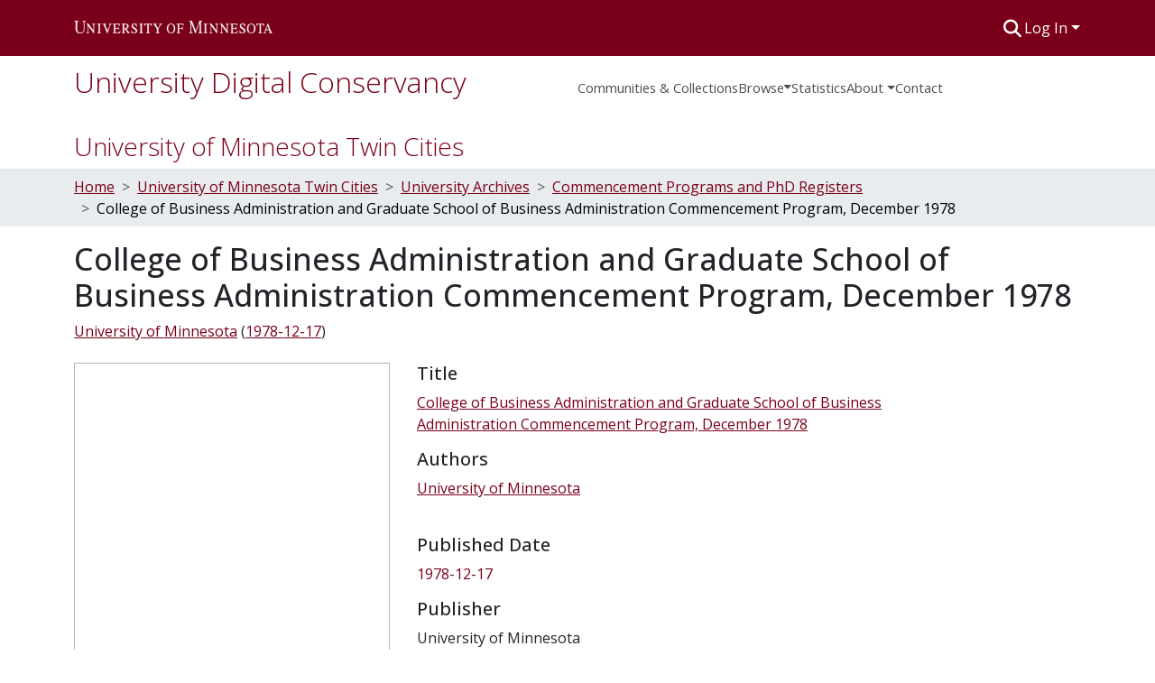

--- FILE ---
content_type: text/html; charset=utf-8
request_url: https://conservancy.umn.edu/items/fa35a49e-4207-48bb-b2a4-608042789b68
body_size: 77849
content:
<!DOCTYPE html><html data-beasties-container="" lang="en"><head>
  <meta charset="UTF-8">
  <base href="/">
  <title>College of Business Administration and Graduate School of Business Administration Commencement Program, December 1978</title>
  <meta name="viewport" content="width=device-width,minimum-scale=1">
  <meta http-equiv="cache-control" content="no-store">
<link rel="stylesheet" href="styles.cf390c6bfbe7555f.css" media="print" onload="this.media='all'"><noscript><link rel="stylesheet" href="styles.cf390c6bfbe7555f.css"></noscript><link rel="stylesheet" type="text/css" class="theme-css" href="udc-theme.css"><link rel="icon" href="assets/udc/images/favicons/favicon.ico" sizes="any" class="theme-head-tag"><link rel="icon" href="assets/udc/images/favicons/favicon.svg" type="image/svg+xml" class="theme-head-tag"><link rel="apple-touch-icon" href="assets/udc/images/favicons/apple-touch-icon.png" class="theme-head-tag"><link rel="manifest" href="assets/udc/images/favicons/manifest.webmanifest" class="theme-head-tag"><meta name="Generator" content="DSpace 9.2"><meta name="title" content="College of Business Administration and Graduate School of Business Administration Commencement Program, December 1978"><meta name="citation_title" content="College of Business Administration and Graduate School of Business Administration Commencement Program, December 1978"><meta name="citation_author" content="University of Minnesota"><meta name="citation_publication_date" content="1978-12-17"><meta name="citation_language" content="en_US"><meta name="citation_keywords" content="Commencement"><meta name="citation_abstract_html_url" content="https://hdl.handle.net/11299/155517"><meta name="citation_publisher" content="University of Minnesota"><style ng-app-id="dspace-angular">#skip-to-main-content[_ngcontent-dspace-angular-c2344767681]{position:absolute;top:-40px;left:0;opacity:0;transition:opacity .3s;z-index:calc(var(--ds-nav-z-index) + 1);border-top-left-radius:0;border-top-right-radius:0;border-bottom-left-radius:0}#skip-to-main-content[_ngcontent-dspace-angular-c2344767681]:focus{opacity:1;top:0}</style><style ng-app-id="dspace-angular">.notifications-wrapper{z-index:var(--bs-zindex-popover);text-align:right;overflow-wrap:break-word;word-wrap:break-word;-ms-word-break:break-all;word-break:break-all;word-break:break-word;-webkit-hyphens:auto;hyphens:auto}.notifications-wrapper .notification{display:block}.notifications-wrapper.left{left:0}.notifications-wrapper.top{top:0}.notifications-wrapper.right{right:0}.notifications-wrapper.bottom{bottom:0}.notifications-wrapper.center{left:50%;transform:translate(-50%)}.notifications-wrapper.middle{top:50%;transform:translateY(-50%)}.notifications-wrapper.middle.center{transform:translate(-50%,-50%)}@media screen and (max-width: 576px){.notifications-wrapper{width:auto;left:0;right:0}}
</style><style ng-app-id="dspace-angular">.live-region[_ngcontent-dspace-angular-c315870698]{position:fixed;bottom:0;left:0;right:0;padding-left:60px;height:90px;line-height:18px;color:var(--bs-white);background-color:var(--bs-dark);opacity:.94;z-index:var(--ds-live-region-z-index)}</style><style ng-app-id="dspace-angular">[_nghost-dspace-angular-c3221564000]{position:fixed;left:0;top:0;z-index:var(--ds-sidebar-z-index)}[_nghost-dspace-angular-c3221564000]   nav#admin-sidebar[_ngcontent-dspace-angular-c3221564000]{max-width:var(--ds-admin-sidebar-fixed-element-width);display:flex;flex-direction:column;flex-wrap:nowrap}[_nghost-dspace-angular-c3221564000]   nav#admin-sidebar[_ngcontent-dspace-angular-c3221564000]   div#sidebar-top-level-items-container[_ngcontent-dspace-angular-c3221564000]{flex:1 1 auto;overflow-x:hidden;overflow-y:auto}[_nghost-dspace-angular-c3221564000]   nav#admin-sidebar[_ngcontent-dspace-angular-c3221564000]   div#sidebar-top-level-items-container[_ngcontent-dspace-angular-c3221564000]::-webkit-scrollbar{width:var(--ds-dark-scrollbar-width);height:3px}[_nghost-dspace-angular-c3221564000]   nav#admin-sidebar[_ngcontent-dspace-angular-c3221564000]   div#sidebar-top-level-items-container[_ngcontent-dspace-angular-c3221564000]::-webkit-scrollbar-button{background-color:var(--ds-dark-scrollbar-bg)}[_nghost-dspace-angular-c3221564000]   nav#admin-sidebar[_ngcontent-dspace-angular-c3221564000]   div#sidebar-top-level-items-container[_ngcontent-dspace-angular-c3221564000]::-webkit-scrollbar-track{background-color:var(--ds-dark-scrollbar-alt-bg)}[_nghost-dspace-angular-c3221564000]   nav#admin-sidebar[_ngcontent-dspace-angular-c3221564000]   div#sidebar-top-level-items-container[_ngcontent-dspace-angular-c3221564000]::-webkit-scrollbar-track-piece{background-color:var(--ds-dark-scrollbar-bg)}[_nghost-dspace-angular-c3221564000]   nav#admin-sidebar[_ngcontent-dspace-angular-c3221564000]   div#sidebar-top-level-items-container[_ngcontent-dspace-angular-c3221564000]::-webkit-scrollbar-thumb{height:50px;background-color:var(--ds-dark-scrollbar-fg);border-radius:3px}[_nghost-dspace-angular-c3221564000]   nav#admin-sidebar[_ngcontent-dspace-angular-c3221564000]   div#sidebar-top-level-items-container[_ngcontent-dspace-angular-c3221564000]::-webkit-scrollbar-corner{background-color:var(--ds-dark-scrollbar-alt-bg)}[_nghost-dspace-angular-c3221564000]   nav#admin-sidebar[_ngcontent-dspace-angular-c3221564000]   div#sidebar-top-level-items-container[_ngcontent-dspace-angular-c3221564000]::-webkit-resizer{background-color:var(--ds-dark-scrollbar-bg)}[_nghost-dspace-angular-c3221564000]   nav#admin-sidebar[_ngcontent-dspace-angular-c3221564000]   img#admin-sidebar-logo[_ngcontent-dspace-angular-c3221564000]{height:var(--ds-admin-sidebar-logo-height)}[_nghost-dspace-angular-c3221564000]   nav#admin-sidebar[_ngcontent-dspace-angular-c3221564000]     .sidebar-full-width-container{width:100%;padding-left:0;padding-right:0;margin-left:0;margin-right:0}[_nghost-dspace-angular-c3221564000]   nav#admin-sidebar[_ngcontent-dspace-angular-c3221564000]     .sidebar-item{padding-top:var(--ds-admin-sidebar-item-padding);padding-bottom:var(--ds-admin-sidebar-item-padding)}[_nghost-dspace-angular-c3221564000]   nav#admin-sidebar[_ngcontent-dspace-angular-c3221564000]     .sidebar-section-wrapper{display:flex;flex-direction:row;flex-wrap:nowrap;align-items:stretch}[_nghost-dspace-angular-c3221564000]   nav#admin-sidebar[_ngcontent-dspace-angular-c3221564000]     .sidebar-section-wrapper>.sidebar-fixed-element-wrapper{min-width:var(--ds-admin-sidebar-fixed-element-width);flex:1 1 auto;display:flex;flex-direction:row;justify-content:center;align-items:center}[_nghost-dspace-angular-c3221564000]   nav#admin-sidebar[_ngcontent-dspace-angular-c3221564000]     .sidebar-section-wrapper>.sidebar-collapsible-element-outer-wrapper{display:flex;flex-wrap:wrap;justify-content:flex-end;max-width:calc(100% - var(--ds-admin-sidebar-fixed-element-width));padding-left:var(--ds-dark-scrollbar-width);overflow-x:hidden}[_nghost-dspace-angular-c3221564000]   nav#admin-sidebar[_ngcontent-dspace-angular-c3221564000]     .sidebar-section-wrapper>.sidebar-collapsible-element-outer-wrapper>.sidebar-collapsible-element-inner-wrapper{min-width:calc(var(--ds-admin-sidebar-collapsible-element-width) - var(--ds-dark-scrollbar-width));height:100%;padding-right:var(--ds-admin-sidebar-item-padding)}[_nghost-dspace-angular-c3221564000]   nav#admin-sidebar[_ngcontent-dspace-angular-c3221564000]{background-color:var(--ds-admin-sidebar-bg)}[_nghost-dspace-angular-c3221564000]   nav#admin-sidebar[_ngcontent-dspace-angular-c3221564000]    {color:#fff}[_nghost-dspace-angular-c3221564000]   nav#admin-sidebar[_ngcontent-dspace-angular-c3221564000]     a{color:var(--ds-admin-sidebar-link-color);text-decoration:none}[_nghost-dspace-angular-c3221564000]   nav#admin-sidebar[_ngcontent-dspace-angular-c3221564000]     a:hover, [_nghost-dspace-angular-c3221564000]   nav#admin-sidebar[_ngcontent-dspace-angular-c3221564000]     a:focus{color:var(--ds-admin-sidebar-link-hover-color)}[_nghost-dspace-angular-c3221564000]   nav#admin-sidebar[_ngcontent-dspace-angular-c3221564000]   div#sidebar-header-container[_ngcontent-dspace-angular-c3221564000]{background-color:var(--ds-admin-sidebar-header-bg)}[_nghost-dspace-angular-c3221564000]   nav#admin-sidebar[_ngcontent-dspace-angular-c3221564000]   div#sidebar-header-container[_ngcontent-dspace-angular-c3221564000]   .sidebar-fixed-element-wrapper[_ngcontent-dspace-angular-c3221564000]{background-color:var(--ds-admin-sidebar-header-bg)}  .browser-firefox-windows{--ds-dark-scrollbar-width: 20px}</style><style ng-app-id="dspace-angular">.nav-breadcrumb[_ngcontent-dspace-angular-c1788695742]{background-color:var(--ds-breadcrumb-bg)!important}.breadcrumb[_ngcontent-dspace-angular-c1788695742]{border-radius:0;padding-bottom:calc(var(--ds-content-spacing) / 2);padding-top:calc(var(--ds-content-spacing) / 2);background-color:var(--ds-breadcrumb-bg)!important;padding-left:calc(var(--bs-spacer) * .75);padding-right:calc(var(--bs-spacer) * .75)}li.breadcrumb-item[_ngcontent-dspace-angular-c1788695742]{display:flex}li.breadcrumb-item[_ngcontent-dspace-angular-c1788695742]:nth-last-child(2){color:var(--ds-breadcrumb-link-active-color)}.breadcrumb-item-limiter[_ngcontent-dspace-angular-c1788695742]{display:inline-block}.breadcrumb-item-limiter[_ngcontent-dspace-angular-c1788695742] > *[_ngcontent-dspace-angular-c1788695742]{max-width:100%;display:block}li.breadcrumb-item.active[_ngcontent-dspace-angular-c1788695742]{color:var(--ds-breadcrumb-link-active-color)}.breadcrumb-item[_ngcontent-dspace-angular-c1788695742] + .breadcrumb-item[_ngcontent-dspace-angular-c1788695742]:before{display:block;content:">"!important}#top-level-breadcrumb[_ngcontent-dspace-angular-c1788695742]{padding-top:25px}#top-level-breadcrumb[_ngcontent-dspace-angular-c1788695742]   h3[_ngcontent-dspace-angular-c1788695742]{font-size:1.75rem;font-weight:lighter}</style><style ng-app-id="dspace-angular">[_nghost-dspace-angular-c2578954301]   footer[_ngcontent-dspace-angular-c2578954301]{color:#343a40;background-color:var(--ds-footer-bg);text-align:left;z-index:var(--ds-footer-z-index);border-top:var(--ds-footer-border);padding:var(--ds-footer-padding);padding-bottom:32px}[_nghost-dspace-angular-c2578954301]   footer[_ngcontent-dspace-angular-c2578954301]   p[_ngcontent-dspace-angular-c2578954301]{text-align:center;margin:0}[_nghost-dspace-angular-c2578954301]   footer[_ngcontent-dspace-angular-c2578954301]   div[_ngcontent-dspace-angular-c2578954301] > img[_ngcontent-dspace-angular-c2578954301]{height:var(--ds-footer-logo-height)}[_nghost-dspace-angular-c2578954301]   footer[_ngcontent-dspace-angular-c2578954301]   .top-footer[_ngcontent-dspace-angular-c2578954301]   .row[_ngcontent-dspace-angular-c2578954301]   div[_ngcontent-dspace-angular-c2578954301]:last-child{text-align:right}[_nghost-dspace-angular-c2578954301]   footer[_ngcontent-dspace-angular-c2578954301]   .top-footer[_ngcontent-dspace-angular-c2578954301]   a[_ngcontent-dspace-angular-c2578954301]{text-decoration:underline}[_nghost-dspace-angular-c2578954301]   footer[_ngcontent-dspace-angular-c2578954301]   .bottom-footer[_ngcontent-dspace-angular-c2578954301]{padding-top:16px!important;border-top:2px solid #343a40}[_nghost-dspace-angular-c2578954301]   footer[_ngcontent-dspace-angular-c2578954301]   .bottom-footer[_ngcontent-dspace-angular-c2578954301]   .notify-enabled[_ngcontent-dspace-angular-c2578954301]{position:relative}[_nghost-dspace-angular-c2578954301]   footer[_ngcontent-dspace-angular-c2578954301]   .bottom-footer[_ngcontent-dspace-angular-c2578954301]   .notify-enabled[_ngcontent-dspace-angular-c2578954301]   .coar-notify-support-route[_ngcontent-dspace-angular-c2578954301]{padding:0 calc(var(--bs-spacer) / 2);color:inherit}[_nghost-dspace-angular-c2578954301]   footer[_ngcontent-dspace-angular-c2578954301]   .bottom-footer[_ngcontent-dspace-angular-c2578954301]   .notify-enabled[_ngcontent-dspace-angular-c2578954301]   .n-coar[_ngcontent-dspace-angular-c2578954301]{height:var(--ds-footer-n-coar-height);margin-bottom:8.5px}@media screen and (min-width: 768px){[_nghost-dspace-angular-c2578954301]   footer[_ngcontent-dspace-angular-c2578954301]   .bottom-footer[_ngcontent-dspace-angular-c2578954301]   .notify-enabled[_ngcontent-dspace-angular-c2578954301]{position:absolute;bottom:4px;right:0}}[_nghost-dspace-angular-c2578954301]   footer[_ngcontent-dspace-angular-c2578954301]   .bottom-footer[_ngcontent-dspace-angular-c2578954301]   ul[_ngcontent-dspace-angular-c2578954301]   li[_ngcontent-dspace-angular-c2578954301]{display:inline-flex}[_nghost-dspace-angular-c2578954301]   footer[_ngcontent-dspace-angular-c2578954301]   .bottom-footer[_ngcontent-dspace-angular-c2578954301]   ul[_ngcontent-dspace-angular-c2578954301]   li[_ngcontent-dspace-angular-c2578954301]   a[_ngcontent-dspace-angular-c2578954301], [_nghost-dspace-angular-c2578954301]   footer[_ngcontent-dspace-angular-c2578954301]   .bottom-footer[_ngcontent-dspace-angular-c2578954301]   ul[_ngcontent-dspace-angular-c2578954301]   li[_ngcontent-dspace-angular-c2578954301]   .btn-link[_ngcontent-dspace-angular-c2578954301]{padding:0 calc(var(--bs-spacer) / 2);color:inherit;font-size:.875em}[_nghost-dspace-angular-c2578954301]   footer[_ngcontent-dspace-angular-c2578954301]   .bottom-footer[_ngcontent-dspace-angular-c2578954301]   ul[_ngcontent-dspace-angular-c2578954301]   li[_ngcontent-dspace-angular-c2578954301]   a[_ngcontent-dspace-angular-c2578954301]:focus, [_nghost-dspace-angular-c2578954301]   footer[_ngcontent-dspace-angular-c2578954301]   .bottom-footer[_ngcontent-dspace-angular-c2578954301]   ul[_ngcontent-dspace-angular-c2578954301]   li[_ngcontent-dspace-angular-c2578954301]   .btn-link[_ngcontent-dspace-angular-c2578954301]:focus{box-shadow:none;text-decoration:underline}[_nghost-dspace-angular-c2578954301]   footer[_ngcontent-dspace-angular-c2578954301]   .bottom-footer[_ngcontent-dspace-angular-c2578954301]   ul[_ngcontent-dspace-angular-c2578954301]   li[_ngcontent-dspace-angular-c2578954301]   a[_ngcontent-dspace-angular-c2578954301]:focus-visible, [_nghost-dspace-angular-c2578954301]   footer[_ngcontent-dspace-angular-c2578954301]   .bottom-footer[_ngcontent-dspace-angular-c2578954301]   ul[_ngcontent-dspace-angular-c2578954301]   li[_ngcontent-dspace-angular-c2578954301]   .btn-link[_ngcontent-dspace-angular-c2578954301]:focus-visible{box-shadow:0 0 0 .2rem #ffffff80}[_nghost-dspace-angular-c2578954301]   footer[_ngcontent-dspace-angular-c2578954301]   .bottom-footer[_ngcontent-dspace-angular-c2578954301]   ul[_ngcontent-dspace-angular-c2578954301]   li[_ngcontent-dspace-angular-c2578954301]:not(:last-child):after{content:"";border-right:1px var(--bs-secondary) solid}[_nghost-dspace-angular-c2578954301]   footer[_ngcontent-dspace-angular-c2578954301]   .btn[_ngcontent-dspace-angular-c2578954301]{box-shadow:none}</style><style ng-app-id="dspace-angular">@media (max-width: 991.98px){.container[_ngcontent-dspace-angular-c2427527701]{width:100%;max-width:none}}</style><style ng-app-id="dspace-angular">[_nghost-dspace-angular-c1629207273]{position:relative}[_nghost-dspace-angular-c1629207273]   div#header-navbar-wrapper[_ngcontent-dspace-angular-c1629207273]{border-bottom:1px var(--ds-header-navbar-border-bottom-color) solid}</style><style ng-app-id="dspace-angular">.request-a-copy-access-icon[_ngcontent-dspace-angular-c676989622]{margin-right:4px;color:var(--bs-success)}.request-a-copy-access-error-icon[_ngcontent-dspace-angular-c676989622]{margin-right:4px}</style><style ng-app-id="dspace-angular">.source-logo[_ngcontent-dspace-angular-c764111523]{max-height:var(--ds-header-logo-height)}.source-logo-container[_ngcontent-dspace-angular-c764111523]{width:var(--ds-qa-logo-width);display:flex;justify-content:center}.sections-gap[_ngcontent-dspace-angular-c764111523]{gap:1rem}</style><style ng-app-id="dspace-angular">[_nghost-dspace-angular-c3457600916]{width:100%}</style><style ng-app-id="dspace-angular">@charset "UTF-8";.subheading[_ngcontent-dspace-angular-c372162460]{display:flex;flex-wrap:wrap;margin-bottom:8px}.subheading[_ngcontent-dspace-angular-c372162460]   .subheading-authors[_ngcontent-dspace-angular-c372162460]     .simple-view-element-body{display:flex;flex-wrap:wrap}.subheading[_ngcontent-dspace-angular-c372162460]   .subheading-authors[_ngcontent-dspace-angular-c372162460]     .simple-view-element-body .separator:before{content:";\a0"}.subheading[_ngcontent-dspace-angular-c372162460]   .subheading-date[_ngcontent-dspace-angular-c372162460]     .simple-view-element-body{display:flex;flex-wrap:wrap}.subheading[_ngcontent-dspace-angular-c372162460]   .subheading-date[_ngcontent-dspace-angular-c372162460]     .simple-view-element-body:before{content:"\a0("}.subheading[_ngcontent-dspace-angular-c372162460]   .subheading-date[_ngcontent-dspace-angular-c372162460]     .simple-view-element-body:after{content:")"}ds-item-page-date-field[_ngcontent-dspace-angular-c372162460]   a[_ngcontent-dspace-angular-c372162460], ds-item-page-collections[_ngcontent-dspace-angular-c372162460]   a[_ngcontent-dspace-angular-c372162460], ds-item-page-file-section[_ngcontent-dspace-angular-c372162460]   a[_ngcontent-dspace-angular-c372162460], .udc-item-page-uri[_ngcontent-dspace-angular-c372162460]   a[_ngcontent-dspace-angular-c372162460]{text-decoration:underline}</style><style ng-app-id="dspace-angular">[_nghost-dspace-angular-c102746809]   .simple-view-element[_ngcontent-dspace-angular-c102746809]{margin-bottom:15px}[_nghost-dspace-angular-c102746809]   .simple-view-element-header[_ngcontent-dspace-angular-c102746809]{font-size:1.25rem}</style><style ng-app-id="dspace-angular">#udc-theme_header.component-begin[_ngcontent-dspace-angular-c3644843385]{border:0px solid #000}[_nghost-dspace-angular-c3644843385]   header[_ngcontent-dspace-angular-c3644843385]{padding-top:4px;padding-bottom:4px;background-color:var(--ds-header-bg)}[_nghost-dspace-angular-c3644843385]   .navbar-brand[_ngcontent-dspace-angular-c3644843385]{margin-left:-4px;padding:4px}[_nghost-dspace-angular-c3644843385]   .navbar-brand[_ngcontent-dspace-angular-c3644843385]:hover{background-color:var(--udc-header-icon-hover-background)}[_nghost-dspace-angular-c3644843385]   .navbar-brand[_ngcontent-dspace-angular-c3644843385]:hover   img[_ngcontent-dspace-angular-c3644843385]{filter:invert(.9)}[_nghost-dspace-angular-c3644843385]   .navbar-brand[_ngcontent-dspace-angular-c3644843385]   img[_ngcontent-dspace-angular-c3644843385]{max-width:220px;max-height:var(--ds-header-logo-height)}[_nghost-dspace-angular-c3644843385]   .navbar-toggler[_ngcontent-dspace-angular-c3644843385]{border:none;color:var(--ds-header-icon-color)}[_nghost-dspace-angular-c3644843385]   .navbar-toggler[_ngcontent-dspace-angular-c3644843385]:hover, [_nghost-dspace-angular-c3644843385]   .navbar-toggler[_ngcontent-dspace-angular-c3644843385]:focus{color:var(--ds-header-icon-color-hover)}[_nghost-dspace-angular-c3644843385]   .navbar-toggler[_ngcontent-dspace-angular-c3644843385]   .toggler-icon[_ngcontent-dspace-angular-c3644843385]{width:1.5em;height:1.5em;line-height:1.5}[_nghost-dspace-angular-c3644843385]   .navbar[_ngcontent-dspace-angular-c3644843385], [_nghost-dspace-angular-c3644843385]   div[role=toolbar][_ngcontent-dspace-angular-c3644843385]{display:flex;gap:calc(var(--bs-spacer) / 3);align-items:center}#udc-theme_header.component-end[_ngcontent-dspace-angular-c3644843385]{border:0px solid #000}</style><style ng-app-id="dspace-angular">.ds-context-help-toggle[_ngcontent-dspace-angular-c2426259484]{color:var(--ds-header-icon-color);background-color:var(--ds-header-bg)}.ds-context-help-toggle[_ngcontent-dspace-angular-c2426259484]:hover, .ds-context-help-toggle[_ngcontent-dspace-angular-c2426259484]:focus{color:var(--ds-header-icon-color-hover)}</style><style ng-app-id="dspace-angular">[_nghost-dspace-angular-c327497785]{--ds-expandable-navbar-height: auto}[_nghost-dspace-angular-c327497785]   nav.navbar[_ngcontent-dspace-angular-c327497785]{background-color:var(--ds-navbar-bg);align-items:baseline;padding:0}@media screen and (max-width: 767.98px){[_nghost-dspace-angular-c327497785]   .navbar[_ngcontent-dspace-angular-c327497785]{width:100vw;background-color:var(--bs-white);position:absolute;overflow:hidden;height:0;z-index:var(--ds-nav-z-index)}[_nghost-dspace-angular-c327497785]   .navbar.open[_ngcontent-dspace-angular-c327497785]{height:auto;min-height:100vh;border-bottom:1px var(--ds-header-navbar-border-bottom-color) solid}}@media screen and (min-width: 768px){[_nghost-dspace-angular-c327497785]   .reset-padding-md[_ngcontent-dspace-angular-c327497785]{margin-left:calc(var(--bs-spacer) / -1);margin-right:calc(var(--bs-spacer) / -1)}}@media screen and (max-width: 767.98px){[_nghost-dspace-angular-c327497785]   .navbar-expand-md.navbar-container[_ngcontent-dspace-angular-c327497785] > .navbar-inner-container[_ngcontent-dspace-angular-c327497785]{padding:0 var(--bs-spacer)}[_nghost-dspace-angular-c327497785]   .navbar-expand-md.navbar-container[_ngcontent-dspace-angular-c327497785]{padding:0}}[_nghost-dspace-angular-c327497785]   #main-navbar[_ngcontent-dspace-angular-c327497785]     .ds-menu-item, [_nghost-dspace-angular-c327497785]   #main-navbar[_ngcontent-dspace-angular-c327497785]     .ds-menu-toggler-wrapper{white-space:nowrap;text-decoration:none}[_nghost-dspace-angular-c327497785]   #main-navbar[_ngcontent-dspace-angular-c327497785]     .dropdown-menu{padding:.5rem!important}[_nghost-dspace-angular-c327497785]   #main-navbar[_ngcontent-dspace-angular-c327497785]     .ds-menu-item{display:block;color:var(--ds-navbar-link-color);padding:1.5rem 0 .75rem;font-size:.925em}[_nghost-dspace-angular-c327497785]   #main-navbar[_ngcontent-dspace-angular-c327497785]     .ds-menu-item:hover, [_nghost-dspace-angular-c327497785]   #main-navbar[_ngcontent-dspace-angular-c327497785]     .ds-menu-item:focus{color:var(--ds-navbar-link-color-hover)}[_nghost-dspace-angular-c327497785]   #main-navbar[_ngcontent-dspace-angular-c327497785]     #navbar-title{color:var(--ds-link-color);font-weight:lighter;margin-bottom:0}[_nghost-dspace-angular-c327497785]   #main-navbar[_ngcontent-dspace-angular-c327497785]     #navbar-title a{text-decoration:none;color:var(--ds-link-color);font-size:2rem}[_nghost-dspace-angular-c327497785]   #main-navbar[_ngcontent-dspace-angular-c327497785]     #navbar-title a:hover{text-decoration:none;background-color:var(--ds-navbar-bg);color:var(--ds-navbar-link-color-hover)}[_nghost-dspace-angular-c327497785]   #main-navbar[_ngcontent-dspace-angular-c327497785]     .dropdown{z-index:var(--ds-nav-z-index);position:relative}[_nghost-dspace-angular-c327497785]   #main-navbar[_ngcontent-dspace-angular-c327497785]     .dropdown-content{display:none;position:absolute;background-color:var(--ds-navbar-bg)}[_nghost-dspace-angular-c327497785]   #main-navbar[_ngcontent-dspace-angular-c327497785]     .dropdown-content a{color:var(--ds-navbar-link-color);padding:12px 16px;text-decoration:none;display:block}[_nghost-dspace-angular-c327497785]   #main-navbar[_ngcontent-dspace-angular-c327497785]     .dropdown:hover .dropdown-content{display:block}[_nghost-dspace-angular-c327497785]   #main-navbar[_ngcontent-dspace-angular-c327497785]     i.toggle-menu-icon{color:var(--ds-navbar-link-color);padding-top:.5rem}</style><style ng-app-id="dspace-angular">[_nghost-dspace-angular-c721316482]   .ds-menu-item[_ngcontent-dspace-angular-c721316482]{display:inline-block}</style><style ng-app-id="dspace-angular">input[type=text][_ngcontent-dspace-angular-c1353270301]{margin-top:calc(-.3 * var(--bs-font-size-base));background-color:#fff!important;border-color:var(--ds-header-icon-color);right:0}input[type=text].collapsed[_ngcontent-dspace-angular-c1353270301]{opacity:0}.submit-icon[_ngcontent-dspace-angular-c1353270301]{cursor:pointer;position:sticky;top:0;border:0!important;color:var(--ds-header-icon-color)}.submit-icon[_ngcontent-dspace-angular-c1353270301]:hover, .submit-icon[_ngcontent-dspace-angular-c1353270301]:focus{color:var(--ds-header-icon-color-hover)}@media screen and (max-width: 768px){.query[_ngcontent-dspace-angular-c1353270301]:focus{max-width:250px!important;width:40vw!important}}</style><style ng-app-id="dspace-angular">#loginDropdownMenu[_ngcontent-dspace-angular-c4228636223], #logoutDropdownMenu[_ngcontent-dspace-angular-c4228636223]{min-width:330px;z-index:1002}#loginDropdownMenu[_ngcontent-dspace-angular-c4228636223]{min-height:75px}.dropdown-item.active[_ngcontent-dspace-angular-c4228636223], .dropdown-item[_ngcontent-dspace-angular-c4228636223]:active, .dropdown-item[_ngcontent-dspace-angular-c4228636223]:hover, .dropdown-item[_ngcontent-dspace-angular-c4228636223]:focus{background-color:#0000!important}.loginLink[_ngcontent-dspace-angular-c4228636223], .dropdownLogin[_ngcontent-dspace-angular-c4228636223], .logoutLink[_ngcontent-dspace-angular-c4228636223], .dropdownLogout[_ngcontent-dspace-angular-c4228636223]{color:var(--ds-header-icon-color)}.loginLink[_ngcontent-dspace-angular-c4228636223]:hover, .loginLink[_ngcontent-dspace-angular-c4228636223]:focus, .dropdownLogin[_ngcontent-dspace-angular-c4228636223]:hover, .dropdownLogin[_ngcontent-dspace-angular-c4228636223]:focus, .logoutLink[_ngcontent-dspace-angular-c4228636223]:hover, .logoutLink[_ngcontent-dspace-angular-c4228636223]:focus, .dropdownLogout[_ngcontent-dspace-angular-c4228636223]:hover, .dropdownLogout[_ngcontent-dspace-angular-c4228636223]:focus{color:var(--ds-header-icon-color-hover)}.dropdownLogin[_ngcontent-dspace-angular-c4228636223]:not(:focus-visible).active, .dropdownLogin[_ngcontent-dspace-angular-c4228636223]:not(:focus-visible):active, .dropdownLogin[_ngcontent-dspace-angular-c4228636223]:not(:focus-visible).active:focus, .dropdownLogin[_ngcontent-dspace-angular-c4228636223]:not(:focus-visible):active:focus, .dropdownLogout[_ngcontent-dspace-angular-c4228636223]:not(:focus-visible).active, .dropdownLogout[_ngcontent-dspace-angular-c4228636223]:not(:focus-visible):active, .dropdownLogout[_ngcontent-dspace-angular-c4228636223]:not(:focus-visible).active:focus, .dropdownLogout[_ngcontent-dspace-angular-c4228636223]:not(:focus-visible):active:focus{box-shadow:unset}.dropdown-toggle[_ngcontent-dspace-angular-c4228636223]:after{margin-left:0}</style><style ng-app-id="dspace-angular">.login-container[_ngcontent-dspace-angular-c634690345]{max-width:350px}a[_ngcontent-dspace-angular-c634690345]{white-space:normal;padding:.25rem .75rem}</style><style ng-app-id="dspace-angular">[_nghost-dspace-angular-c1271002070]     .card{margin-bottom:var(--ds-submission-sections-margin-bottom);overflow:unset}.section-focus[_ngcontent-dspace-angular-c1271002070]{border-radius:var(--bs-border-radius);box-shadow:var(--bs-btn-focus-box-shadow)}[_nghost-dspace-angular-c1271002070]     .card:first-of-type{border-bottom:var(--bs-card-border-width) solid var(--bs-card-border-color)!important;border-bottom-left-radius:var(--bs-card-border-radius)!important;border-bottom-right-radius:var(--bs-card-border-radius)!important}[_nghost-dspace-angular-c1271002070]     .card-header button{box-shadow:none!important;width:100%}</style><style ng-app-id="dspace-angular">.btn-dark[_ngcontent-dspace-angular-c2003421933]{background-color:var(--ds-admin-sidebar-bg)}.dso-button-menu[_ngcontent-dspace-angular-c2003421933]   .dropdown-toggle[_ngcontent-dspace-angular-c2003421933]:after{content:"";width:0;height:0;border-style:solid;border-width:12px 12px 0 0;border-color:rgba(0,0,0,0) #627a91 rgba(0,0,0,0) rgba(0,0,0,0);border-bottom-right-radius:var(--bs-btn-border-radius-sm);right:0;bottom:0;position:absolute;overflow:hidden}.dso-button-menu[_ngcontent-dspace-angular-c2003421933]{overflow:hidden}ul.dropdown-menu[_ngcontent-dspace-angular-c2003421933]{background-color:var(--ds-admin-sidebar-bg);color:#fff}ul.dropdown-menu[_ngcontent-dspace-angular-c2003421933]     a{color:#fff}ul.dropdown-menu[_ngcontent-dspace-angular-c2003421933]     a.disabled{color:var(--bs-btn-link-disabled-color)}ul.dropdown-menu[_ngcontent-dspace-angular-c2003421933]   .disabled[_ngcontent-dspace-angular-c2003421933]{color:var(--bs-btn-link-disabled-color)}.dso-edit-menu-dropdown[_ngcontent-dspace-angular-c2003421933]{max-width:min(600px,75vw)}</style><style ng-app-id="dspace-angular">[_nghost-dspace-angular-c3185126158]   .ds-menu-item-wrapper[_ngcontent-dspace-angular-c3185126158]{position:relative}[_nghost-dspace-angular-c3185126158]   .dropdown-menu[_ngcontent-dspace-angular-c3185126158]{overflow:hidden;min-width:100%;top:100%;border:0;background-color:var(--ds-expandable-navbar-bg)}@media (min-width: 768px){[_nghost-dspace-angular-c3185126158]   .dropdown-menu[_ngcontent-dspace-angular-c3185126158]{border-top-left-radius:0;border-top-right-radius:0;background-color:var(--ds-navbar-dropdown-bg)}}[_nghost-dspace-angular-c3185126158]   .toggle-menu-icon[_ngcontent-dspace-angular-c3185126158], [_nghost-dspace-angular-c3185126158]   .toggle-menu-icon[_ngcontent-dspace-angular-c3185126158]:hover{text-decoration:none}</style><style ng-app-id="dspace-angular">[_nghost-dspace-angular-c830142487]   .ds-menu-item[_ngcontent-dspace-angular-c830142487]{display:inline-block}</style><link href="https://conservancy.umn.edu/bitstreams/16f1393e-4221-40cd-a891-ad149a435268/download" rel="item" type="application/pdf"><link href="https://conservancy.umn.edu/signposting/describedby/fa35a49e-4207-48bb-b2a4-608042789b68" rel="describedby" type="application/vnd.datacite.datacite+xml"><link href="https://hdl.handle.net/11299/155517" rel="cite-as"><link href="https://conservancy.umn.edu/signposting/linksets/fa35a49e-4207-48bb-b2a4-608042789b68" rel="linkset" type="application/linkset"><link href="https://conservancy.umn.edu/signposting/linksets/fa35a49e-4207-48bb-b2a4-608042789b68/json" rel="linkset" type="application/linkset+json"><link href="https://schema.org/AboutPage" rel="type"><link href="https://schema.org/CreativeWork" rel="type"><meta name="citation_pdf_url" content="https://conservancy.umn.edu/bitstreams/16f1393e-4221-40cd-a891-ad149a435268/download"><style ng-app-id="dspace-angular">.request-a-copy-access-icon[_ngcontent-dspace-angular-c2502610667]{color:var(--bs-success)}.btn-download[_ngcontent-dspace-angular-c2502610667]{width:fit-content}</style><style ng-app-id="dspace-angular">.limit-width[_ngcontent-dspace-angular-c1027064000]{max-width:var(--ds-thumbnail-max-width)}img[_ngcontent-dspace-angular-c1027064000]{max-width:100%}.outer[_ngcontent-dspace-angular-c1027064000]{position:relative}.outer[_ngcontent-dspace-angular-c1027064000]:before{display:block;content:"";width:100%;padding-top:141.4285714286%}.outer[_ngcontent-dspace-angular-c1027064000] > .inner[_ngcontent-dspace-angular-c1027064000]{position:absolute;inset:0}.outer[_ngcontent-dspace-angular-c1027064000] > .inner[_ngcontent-dspace-angular-c1027064000] > .thumbnail-placeholder[_ngcontent-dspace-angular-c1027064000]{background:var(--ds-thumbnail-placeholder-background);border:var(--ds-thumbnail-placeholder-border);color:var(--ds-thumbnail-placeholder-color);font-weight:700}.outer[_ngcontent-dspace-angular-c1027064000] > .inner[_ngcontent-dspace-angular-c1027064000] > .centered[_ngcontent-dspace-angular-c1027064000]{width:100%;height:100%;display:flex;justify-content:center;align-items:center;text-align:center}</style><style ng-app-id="dspace-angular">.loader[_ngcontent-dspace-angular-c3410226373]{margin:0 25px}span[_ngcontent-dspace-angular-c3410226373]{display:block;margin:0 auto}span[class*=l-][_ngcontent-dspace-angular-c3410226373]{height:4px;width:4px;background:#000;display:inline-block;margin:12px 2px;border-radius:100%;-webkit-border-radius:100%;-moz-border-radius:100%;-webkit-animation:_ngcontent-dspace-angular-c3410226373_loader 2s infinite;-webkit-animation-timing-function:cubic-bezier(.03,.615,.995,.415);-webkit-animation-fill-mode:both;-moz-animation:loader 2s infinite;-moz-animation-timing-function:cubic-bezier(.03,.615,.995,.415);-moz-animation-fill-mode:both;-ms-animation:loader 2s infinite;-ms-animation-timing-function:cubic-bezier(.03,.615,.995,.415);-ms-animation-fill-mode:both;animation:_ngcontent-dspace-angular-c3410226373_loader 2s infinite;animation-timing-function:cubic-bezier(.03,.615,.995,.415);animation-fill-mode:both}span.l-1[_ngcontent-dspace-angular-c3410226373]{animation-delay:1s;-ms-animation-delay:1s;-moz-animation-delay:1s}span.l-2[_ngcontent-dspace-angular-c3410226373]{animation-delay:.9s;-ms-animation-delay:.9s;-moz-animation-delay:.9s}span.l-3[_ngcontent-dspace-angular-c3410226373]{animation-delay:.8s;-ms-animation-delay:.8s;-moz-animation-delay:.8s}span.l-4[_ngcontent-dspace-angular-c3410226373]{animation-delay:.7s;-ms-animation-delay:.7s;-moz-animation-delay:.7s}span.l-5[_ngcontent-dspace-angular-c3410226373]{animation-delay:.6s;-ms-animation-delay:.6s;-moz-animation-delay:.6s}span.l-6[_ngcontent-dspace-angular-c3410226373]{animation-delay:.5s;-ms-animation-delay:.5s;-moz-animation-delay:.5s}span.l-7[_ngcontent-dspace-angular-c3410226373]{animation-delay:.4s;-ms-animation-delay:.4s;-moz-animation-delay:.4s}span.l-8[_ngcontent-dspace-angular-c3410226373]{animation-delay:.3s;-ms-animation-delay:.3s;-moz-animation-delay:.3s}span.l-9[_ngcontent-dspace-angular-c3410226373]{animation-delay:.2s;-ms-animation-delay:.2s;-moz-animation-delay:.2s}span.l-9[_ngcontent-dspace-angular-c3410226373]{animation-delay:.1s;-ms-animation-delay:.1s;-moz-animation-delay:.1s}span.l-10[_ngcontent-dspace-angular-c3410226373]{animation-delay:0s;-ms-animation-delay:0s;-moz-animation-delay:0s}@keyframes _ngcontent-dspace-angular-c3410226373_loader{0%{transform:translate(-30px);opacity:0}25%{opacity:1}50%{transform:translate(30px);opacity:0}to{opacity:0}}.spinner[_ngcontent-dspace-angular-c3410226373]{color:var(--bs-gray-600)}</style></head>

<body>
  <ds-app ng-version="20.3.14" ng-server-context="ssr"><ds-root data-used-theme="custom"><ds-themed-root _nghost-dspace-angular-c2344767681="" class="ng-tns-c2344767681-0 ng-star-inserted"><button _ngcontent-dspace-angular-c2344767681="" id="skip-to-main-content" class="sr-only ng-tns-c2344767681-0"> Skip to main content
</button><div _ngcontent-dspace-angular-c2344767681="" class="outer-wrapper ng-tns-c2344767681-0 ng-trigger ng-trigger-slideSidebarPadding" style="padding-left: 0;"><ds-admin-sidebar _ngcontent-dspace-angular-c2344767681="" class="ng-tns-c2344767681-0" data-used-theme="udc"><ds-themed-admin-sidebar _nghost-dspace-angular-c3221564000="" class="ng-tns-c3221564000-1 ng-star-inserted" style=""><!----></ds-themed-admin-sidebar><!----></ds-admin-sidebar><div _ngcontent-dspace-angular-c2344767681="" class="inner-wrapper ng-tns-c2344767681-0"><ds-system-wide-alert-banner _ngcontent-dspace-angular-c2344767681="" class="ng-tns-c2344767681-0"><!----></ds-system-wide-alert-banner><ds-header-navbar-wrapper _ngcontent-dspace-angular-c2344767681="" class="ng-tns-c2344767681-0" data-used-theme="custom"><ds-themed-header-navbar-wrapper _nghost-dspace-angular-c1629207273="" class="ng-star-inserted" style=""><div _ngcontent-dspace-angular-c1629207273="" id="header-navbar-wrapper" class=""><ds-header _ngcontent-dspace-angular-c1629207273="" data-used-theme="udc"><ds-themed-header _nghost-dspace-angular-c3644843385="" class="ng-star-inserted" style=""><header _ngcontent-dspace-angular-c3644843385=""><div _ngcontent-dspace-angular-c3644843385="" class="container"><div _ngcontent-dspace-angular-c3644843385="" class="d-flex flex-row justify-content-between"><a _ngcontent-dspace-angular-c3644843385="" href="https://twin-cities.umn.edu/" role="button" tabindex="0" class="navbar-brand my-2"><img _ngcontent-dspace-angular-c3644843385="" src="assets/udc/images/UMN_1line-wh.png" alt="Repository logo"></a><div _ngcontent-dspace-angular-c3644843385="" class="navbar navbar-light navbar-expand-md flex-shrink-0 px-0"><ds-search-navbar _ngcontent-dspace-angular-c3644843385="" data-used-theme="custom"><ds-themed-search-navbar _nghost-dspace-angular-c1353270301="" class="ng-tns-c1353270301-5 ng-star-inserted" style=""><div _ngcontent-dspace-angular-c1353270301="" class="ng-tns-c1353270301-5" title="Search"><div _ngcontent-dspace-angular-c1353270301="" class="d-inline-block position-relative ng-tns-c1353270301-5"><form _ngcontent-dspace-angular-c1353270301="" novalidate="" autocomplete="on" class="d-flex ng-tns-c1353270301-5 ng-untouched ng-pristine ng-valid"><input _ngcontent-dspace-angular-c1353270301="" name="query" formcontrolname="query" type="text" class="d-inline-block bg-transparent position-absolute form-control dropdown-menu-end p1 ng-tns-c1353270301-5 display ng-trigger ng-trigger-toggleAnimation ng-untouched ng-pristine ng-valid" placeholder="" tabindex="-1" aria-label="Search" value="" style="width: 0; opacity: 0;"><button _ngcontent-dspace-angular-c1353270301="" type="button" tabindex="0" role="button" class="submit-icon btn btn-link btn-link-inline ng-tns-c1353270301-5" aria-label="Submit search"><em _ngcontent-dspace-angular-c1353270301="" class="fas fa-search fa-lg fa-fw ng-tns-c1353270301-5"></em></button></form></div></div></ds-themed-search-navbar><!----></ds-search-navbar><div _ngcontent-dspace-angular-c3644843385="" role="toolbar" aria-label="User profile bar"><ds-context-help-toggle _ngcontent-dspace-angular-c3644843385="" _nghost-dspace-angular-c2426259484="" class="d-none"><!----></ds-context-help-toggle><ds-auth-nav-menu _ngcontent-dspace-angular-c3644843385="" data-used-theme="custom"><ds-themed-auth-nav-menu _nghost-dspace-angular-c4228636223="" class="ng-tns-c4228636223-6 ng-star-inserted" style=""><div _ngcontent-dspace-angular-c4228636223="" data-test="auth-nav" class="navbar-nav me-auto ng-tns-c4228636223-6 ng-star-inserted"><div _ngcontent-dspace-angular-c4228636223="" class="nav-item ng-tns-c4228636223-6 ng-star-inserted"><div _ngcontent-dspace-angular-c4228636223="" ngbdropdown="" display="dynamic" placement="bottom-right" class="d-inline-block ng-tns-c4228636223-6 ng-trigger ng-trigger-fadeInOut dropdown"><button _ngcontent-dspace-angular-c4228636223="" role="button" tabindex="0" aria-haspopup="menu" aria-controls="loginDropdownMenu" ngbdropdowntoggle="" class="dropdown-toggle dropdownLogin btn btn-link px-0 ng-tns-c4228636223-6" aria-label="Log In" aria-expanded="false"> Log In </button><div _ngcontent-dspace-angular-c4228636223="" id="loginDropdownMenu" ngbdropdownmenu="" role="dialog" aria-modal="true" class="ng-tns-c4228636223-6 dropdown-menu" aria-label="Log In"><ds-log-in _ngcontent-dspace-angular-c4228636223="" class="ng-tns-c4228636223-6" data-used-theme="custom"><ds-themed-log-in _nghost-dspace-angular-c634690345="" class="ng-star-inserted"><!----><div _ngcontent-dspace-angular-c634690345="" class="px-4 py-3 mx-auto login-container ng-star-inserted"><ds-log-in-container _ngcontent-dspace-angular-c634690345="" _nghost-dspace-angular-c1271002070="" class="ng-star-inserted"><ds-log-in-external-provider class="ng-star-inserted"><button role="button" tabindex="0" class="btn btn-lg btn-primary w-100 text-white"><i class="fas fa-sign-in-alt"></i> Log in with Shibboleth
</button></ds-log-in-external-provider><!----></ds-log-in-container><!----><!----></div><!----></ds-themed-log-in><!----></ds-log-in></div></div></div><!----><!----></div><!----><!----></ds-themed-auth-nav-menu><!----></ds-auth-nav-menu><ds-impersonate-navbar _ngcontent-dspace-angular-c3644843385="" class="d-none"><!----></ds-impersonate-navbar></div><!----></div></div></div></header></ds-themed-header><!----></ds-header><ds-navbar _ngcontent-dspace-angular-c1629207273="" data-used-theme="udc"><ds-themed-navbar _nghost-dspace-angular-c327497785="" class="ng-tns-c327497785-3 ng-star-inserted" style=""><nav _ngcontent-dspace-angular-c327497785="" role="navigation" id="main-navbar" class="navbar navbar-light navbar-expand-md px-md-0 navbar-container ng-tns-c327497785-3 ng-trigger ng-trigger-slideMobileNav" aria-label="Main navigation bar"><div _ngcontent-dspace-angular-c327497785="" class="navbar-inner-container w-100 ng-tns-c327497785-3 container"><div _ngcontent-dspace-angular-c327497785="" class="w-100 ng-tns-c327497785-3"><div _ngcontent-dspace-angular-c327497785="" class="navbar-nav align-items-md-center mr-auto shadow-none gapx-3 ng-tns-c327497785-3"><h2 _ngcontent-dspace-angular-c327497785="" id="navbar-title" class="ng-tns-c327497785-3"><a _ngcontent-dspace-angular-c327497785="" href="/home" class="ng-tns-c327497785-3">University Digital Conservancy</a></h2></div></div><div _ngcontent-dspace-angular-c327497785="" class="w-100 ng-tns-c327497785-3"><div _ngcontent-dspace-angular-c327497785="" id="collapsingNav" class="ng-tns-c327497785-3"><!----><div _ngcontent-dspace-angular-c327497785="" role="menubar" class="navbar-nav align-items-md-center me-auto shadow-none gapx-3 ng-tns-c327497785-3"><ds-navbar-section class="ng-star-inserted" style=""><div class="ds-menu-item-wrapper text-md-center" id="navbar-section-public_0_0"><ds-link-menu-item _nghost-dspace-angular-c721316482="" class="ng-star-inserted"><a _ngcontent-dspace-angular-c721316482="" role="menuitem" href="/community-list" tabindex="0" class="ds-menu-item" data-test="link-menu-item.menu.section.browse_global_communities_and_collections">Communities &amp; Collections</a></ds-link-menu-item><!----></div></ds-navbar-section><!----><ds-expandable-navbar-section class="ng-star-inserted" style="" data-used-theme="custom"><ds-themed-expandable-navbar-section _nghost-dspace-angular-c3185126158="" class="ng-tns-c3185126158-8 ng-star-inserted"><div _ngcontent-dspace-angular-c3185126158="" data-test="navbar-section-wrapper" class="ds-menu-item-wrapper text-md-center ng-tns-c3185126158-8 ng-star-inserted" id="expandable-navbar-section-public_1_0"><a _ngcontent-dspace-angular-c3185126158="" href="javascript:void(0);" routerlinkactive="active" role="menuitem" aria-haspopup="menu" data-test="navbar-section-toggler" class="d-flex flex-row flex-nowrap align-items-center gapx-1 ds-menu-toggler-wrapper ng-tns-c3185126158-8" aria-expanded="false" aria-controls="expandable-navbar-section-public_1_0-dropdown"><span _ngcontent-dspace-angular-c3185126158="" class="flex-fill ng-tns-c3185126158-8"><ds-text-menu-item _nghost-dspace-angular-c830142487="" class="ng-star-inserted"><span _ngcontent-dspace-angular-c830142487="" tabindex="0" role="button" class="ds-menu-item">Browse</span></ds-text-menu-item><!----></span><i _ngcontent-dspace-angular-c3185126158="" aria-hidden="true" class="fas fa-caret-down fa-xs toggle-menu-icon ng-tns-c3185126158-8"></i></a><!----></div><!----></ds-themed-expandable-navbar-section><!----></ds-expandable-navbar-section><!----><ds-navbar-section class="ng-star-inserted" style=""><div class="ds-menu-item-wrapper text-md-center" id="navbar-section-public_2_0"><ds-link-menu-item _nghost-dspace-angular-c721316482="" class="ng-star-inserted"><a _ngcontent-dspace-angular-c721316482="" role="menuitem" href="/statistics/items/fa35a49e-4207-48bb-b2a4-608042789b68" tabindex="0" class="ds-menu-item" data-test="link-menu-item.menu.section.statistics">Statistics</a></ds-link-menu-item><!----></div></ds-navbar-section><!----><!----><div _ngcontent-dspace-angular-c327497785="" class="dropdown ng-tns-c327497785-3"><a _ngcontent-dspace-angular-c327497785="" id="aboutDropdown" href="javascript:void(0);" role="menu" data-toggle="dropdown" class="dropdown-toggle ds-menu-item ng-tns-c327497785-3">About</a><div _ngcontent-dspace-angular-c327497785="" class="dropdown-content ng-tns-c327497785-3"><a _ngcontent-dspace-angular-c327497785="" href="/pages/about/" class="dropdown-item ds-menu-item ng-tns-c327497785-3">About</a><a _ngcontent-dspace-angular-c327497785="" href="/pages/how-to-deposit/" class="dropdown-item ds-menu-item ng-tns-c327497785-3">How to deposit</a><a _ngcontent-dspace-angular-c327497785="" href="/pages/policies/" class="dropdown-item ds-menu-item ng-tns-c327497785-3">Policies</a></div></div><div _ngcontent-dspace-angular-c327497785="" class="ds-menu-item-wrapper text-md-center ng-tns-c327497785-3"><a _ngcontent-dspace-angular-c327497785="" role="menuitem" href="info/feedback" class="ds-menu-item ng-tns-c327497785-3"> Contact </a></div></div></div></div></div></nav></ds-themed-navbar><!----></ds-navbar></div></ds-themed-header-navbar-wrapper><!----></ds-header-navbar-wrapper><ds-breadcrumbs _ngcontent-dspace-angular-c2344767681="" class="ng-tns-c2344767681-0" data-used-theme="udc"><ds-themed-breadcrumbs _nghost-dspace-angular-c1788695742="" class="ng-star-inserted" style=""><div _ngcontent-dspace-angular-c1788695742="" class="container ng-star-inserted" style=""><!----><div _ngcontent-dspace-angular-c1788695742="" id="top-level-breadcrumb" class="ng-star-inserted"><h3 _ngcontent-dspace-angular-c1788695742=""><a _ngcontent-dspace-angular-c1788695742="" href="/communities/600d3b06-e18e-4f60-aef0-ae4ad51c5c2b">University of Minnesota Twin Cities</a></h3></div><!----><!----><!----><!----><!----><!----><!----></div><nav _ngcontent-dspace-angular-c1788695742="" aria-label="breadcrumb" class="nav-breadcrumb ng-star-inserted" style=""><ol _ngcontent-dspace-angular-c1788695742="" class="container breadcrumb my-0"><li _ngcontent-dspace-angular-c1788695742="" class="breadcrumb-item ng-star-inserted"><div _ngcontent-dspace-angular-c1788695742="" class="breadcrumb-item-limiter"><a _ngcontent-dspace-angular-c1788695742="" placement="bottom" role="link" tabindex="0" href="/">Home</a><!----></div></li><!----><!----><!----><li _ngcontent-dspace-angular-c1788695742="" class="breadcrumb-item ng-star-inserted"><div _ngcontent-dspace-angular-c1788695742="" class="breadcrumb-item-limiter"><a _ngcontent-dspace-angular-c1788695742="" placement="bottom" role="link" tabindex="0" href="/communities/600d3b06-e18e-4f60-aef0-ae4ad51c5c2b">University of Minnesota Twin Cities</a><!----></div></li><!----><!----><!----><!----><li _ngcontent-dspace-angular-c1788695742="" class="breadcrumb-item ng-star-inserted"><div _ngcontent-dspace-angular-c1788695742="" class="breadcrumb-item-limiter"><a _ngcontent-dspace-angular-c1788695742="" placement="bottom" role="link" tabindex="0" href="/communities/527b2916-11be-4c78-89a3-9b412fbaf935">University Archives</a><!----></div></li><!----><!----><!----><li _ngcontent-dspace-angular-c1788695742="" class="breadcrumb-item ng-star-inserted"><div _ngcontent-dspace-angular-c1788695742="" class="breadcrumb-item-limiter"><a _ngcontent-dspace-angular-c1788695742="" placement="bottom" role="link" tabindex="0" href="/collections/e187e87f-a01f-4f66-886d-7e4c43d466e4">Commencement Programs and PhD Registers</a><!----></div></li><!----><!----><!----><li _ngcontent-dspace-angular-c1788695742="" aria-current="page" class="breadcrumb-item active ng-star-inserted"><div _ngcontent-dspace-angular-c1788695742="" class="breadcrumb-item-limiter"><div _ngcontent-dspace-angular-c1788695742="">College of Business Administration and Graduate School of Business Administration Commencement Program, December 1978</div></div></li><!----><!----><!----><!----><!----></ol></nav><!----><!----><!----><!----><!----><!----><!----></ds-themed-breadcrumbs><!----></ds-breadcrumbs><main _ngcontent-dspace-angular-c2344767681="" id="main-content" class="my-cs ng-tns-c2344767681-0"><!----><div _ngcontent-dspace-angular-c2344767681="" class="ng-tns-c2344767681-0"><router-outlet _ngcontent-dspace-angular-c2344767681="" class="ng-tns-c2344767681-0"></router-outlet><ds-item-page class="ng-star-inserted" style="" data-used-theme="custom"><ds-themed-item-page _nghost-dspace-angular-c2427527701="" class="ng-tns-c2427527701-2 ng-star-inserted" style=""><div _ngcontent-dspace-angular-c2427527701="" class="container ng-tns-c2427527701-2 ng-star-inserted"><div _ngcontent-dspace-angular-c2427527701="" class="item-page ng-tns-c2427527701-2 ng-trigger ng-trigger-fadeInOut ng-star-inserted"><div _ngcontent-dspace-angular-c2427527701="" class="ng-tns-c2427527701-2 ng-star-inserted" style=""><ds-item-alerts _ngcontent-dspace-angular-c2427527701="" class="ng-tns-c2427527701-2" data-used-theme="custom"><ds-themed-item-alerts class="ng-star-inserted" style=""><div><!----><!----></div></ds-themed-item-alerts><!----></ds-item-alerts><ds-access-by-token-notification _ngcontent-dspace-angular-c2427527701="" class="ng-tns-c2427527701-2" _nghost-dspace-angular-c676989622=""><!----><!----><!----></ds-access-by-token-notification><ds-qa-event-notification _ngcontent-dspace-angular-c2427527701="" class="ng-tns-c2427527701-2" _nghost-dspace-angular-c764111523=""><!----><!----></ds-qa-event-notification><ds-notify-requests-status _ngcontent-dspace-angular-c2427527701="" class="ng-tns-c2427527701-2"><!----></ds-notify-requests-status><ds-item-versions-notice _ngcontent-dspace-angular-c2427527701="" class="ng-tns-c2427527701-2"><!----></ds-item-versions-notice><ds-listable-object-component-loader _ngcontent-dspace-angular-c2427527701="" _nghost-dspace-angular-c3457600916="" class="ng-tns-c2427527701-2 ng-star-inserted"><ds-untyped-item _nghost-dspace-angular-c372162460="" class="ng-star-inserted"><!----><!----><div _ngcontent-dspace-angular-c372162460="" class="d-flex flex-row"><ds-item-page-title-field _ngcontent-dspace-angular-c372162460="" class="me-auto" data-used-theme="custom"><ds-themed-item-page-title-field class="ng-star-inserted" style=""><h1 class="item-page-title-field"><!----><span class="dont-break-out">College of Business Administration and Graduate School of Business Administration Commencement Program, December 1978</span></h1></ds-themed-item-page-title-field><!----></ds-item-page-title-field><ds-dso-edit-menu _ngcontent-dspace-angular-c372162460=""><div role="menubar" class="dso-edit-menu d-flex"><div class="ms-1 ng-star-inserted" style=""><ds-dso-edit-menu-expandable-section _nghost-dspace-angular-c2003421933="" class="ng-star-inserted"><!----></ds-dso-edit-menu-expandable-section><!----></div><!----></div></ds-dso-edit-menu></div><div _ngcontent-dspace-angular-c372162460="" class="subheading"><ds-generic-item-page-field _ngcontent-dspace-angular-c372162460="" class="subheading-authors d-lg-block"><div class="item-page-field"><ds-metadata-values><ds-metadata-field-wrapper _nghost-dspace-angular-c102746809=""><div _ngcontent-dspace-angular-c102746809="" class="simple-view-element"><!----><div _ngcontent-dspace-angular-c102746809="" class="simple-view-element-body"><a role="link" tabindex="0" class="dont-break-out preserve-line-breaks ds-browse-link ng-star-inserted" href="/browse/author?startsWith=University%20of%20Minnesota">University of Minnesota</a><!----><!----><!----></div></div></ds-metadata-field-wrapper><!----><!----><!----><!----><!----></ds-metadata-values></div></ds-generic-item-page-field><ds-generic-item-page-field _ngcontent-dspace-angular-c372162460="" class="subheading-date d-lg-block"><div class="item-page-field"><ds-metadata-values><ds-metadata-field-wrapper _nghost-dspace-angular-c102746809=""><div _ngcontent-dspace-angular-c102746809="" class="simple-view-element"><!----><div _ngcontent-dspace-angular-c102746809="" class="simple-view-element-body"><a role="link" tabindex="0" class="dont-break-out preserve-line-breaks ds-browse-link ng-star-inserted" href="/browse/dateissued?startsWith=1978-12-17">1978-12-17</a><!----><!----><!----></div></div></ds-metadata-field-wrapper><!----><!----><!----><!----><!----></ds-metadata-values></div></ds-generic-item-page-field></div><div _ngcontent-dspace-angular-c372162460="" class="row"><div _ngcontent-dspace-angular-c372162460="" class="col-12 col-md-4"><!----><div _ngcontent-dspace-angular-c372162460="" class="mb-2 ng-star-inserted"><ds-media-viewer _ngcontent-dspace-angular-c372162460="" data-used-theme="custom"><ds-themed-media-viewer class="ng-star-inserted" style=""><!----><div class="media-viewer ng-star-inserted" style=""><!----><ds-thumbnail class="ng-star-inserted" data-used-theme="custom"><ds-themed-thumbnail _nghost-dspace-angular-c1027064000="" class="ng-star-inserted"><div _ngcontent-dspace-angular-c1027064000="" class="thumbnail limit-width"><div _ngcontent-dspace-angular-c1027064000="" class="thumbnail-content outer ng-star-inserted"><div _ngcontent-dspace-angular-c1027064000="" class="inner"><div _ngcontent-dspace-angular-c1027064000="" class="centered"><ds-loading _ngcontent-dspace-angular-c1027064000="" data-used-theme="custom"><ds-themed-loading _nghost-dspace-angular-c3410226373="" class="ng-star-inserted"><!----><div _ngcontent-dspace-angular-c3410226373="" role="status" aria-live="polite" class="spinner spinner-border ng-star-inserted"><span _ngcontent-dspace-angular-c3410226373="" class="sr-only">Loading...</span></div><!----></ds-themed-loading><!----></ds-loading></div></div></div><!----><img _ngcontent-dspace-angular-c1027064000="" class="thumbnail-content img-fluid d-none ng-star-inserted" src="" alt="Thumbnail Image"><!----><!----></div></ds-themed-thumbnail><!----></ds-thumbnail><!----></div><!----><!----><!----></ds-themed-media-viewer><!----></ds-media-viewer></div><!----><ds-item-page-file-section _ngcontent-dspace-angular-c372162460="" data-used-theme="custom"><ds-themed-item-page-file-section class="ng-tns-c3931680056-4 ng-star-inserted" style=""><ds-metadata-field-wrapper _nghost-dspace-angular-c102746809="" class="ng-tns-c3931680056-4 ng-star-inserted"><div _ngcontent-dspace-angular-c102746809="" class="simple-view-element"><h2 _ngcontent-dspace-angular-c102746809="" class="simple-view-element-header ng-star-inserted">View/Download File</h2><!----><div _ngcontent-dspace-angular-c102746809="" class="simple-view-element-body"><div class="file-section"><ds-file-download-link class="ng-tns-c3931680056-4 ng-star-inserted" data-used-theme="custom"><ds-themed-file-download-link _nghost-dspace-angular-c2502610667="" class="ng-star-inserted"><ds-access-status-badge _ngcontent-dspace-angular-c2502610667="" class="ng-star-inserted" data-used-theme="custom"><ds-themed-access-status-badge class="ng-star-inserted"><!----></ds-themed-access-status-badge><!----></ds-access-status-badge><!----><a _ngcontent-dspace-angular-c2502610667="" role="link" tabindex="0" class="d-block dont-break-out mb-1" title="Download BusinessAdmin_1978_December.pdf" aria-label="Download BusinessAdmin_1978_December.pdf" target="_self" href="/bitstreams/16f1393e-4221-40cd-a891-ad149a435268/download"><!----><!----><!----><span class="ng-star-inserted"><!----> BusinessAdmin_1978_December.pdf </span><span class="ng-star-inserted"> (206.09 KB)</span><!----><!----></a><!----></ds-themed-file-download-link><!----></ds-file-download-link><!----><!----><!----><!----></div></div></div></ds-metadata-field-wrapper><!----><!----><!----></ds-themed-item-page-file-section><!----></ds-item-page-file-section><ds-item-page-uri-field _ngcontent-dspace-angular-c372162460=""><div class="item-page-field"><ds-metadata-uri-values><ds-metadata-field-wrapper _nghost-dspace-angular-c102746809=""><div _ngcontent-dspace-angular-c102746809="" class="simple-view-element"><h2 _ngcontent-dspace-angular-c102746809="" class="simple-view-element-header ng-star-inserted">Persistent link to this item</h2><!----><div _ngcontent-dspace-angular-c102746809="" class="simple-view-element-body"><a role="link" tabindex="0" class="dont-break-out ng-star-inserted" href="https://hdl.handle.net/11299/155517" target="_blank"> https://hdl.handle.net/11299/155517<!----></a><!----></div></div></ds-metadata-field-wrapper></ds-metadata-uri-values></div></ds-item-page-uri-field><div _ngcontent-dspace-angular-c372162460="" class="udc-item-page-uri"><h5 _ngcontent-dspace-angular-c372162460="">Statistics</h5><a _ngcontent-dspace-angular-c372162460="" href="statistics/items/fa35a49e-4207-48bb-b2a4-608042789b68">View Statistics</a></div></div><div _ngcontent-dspace-angular-c372162460="" class="col-12 col-md-6"><ds-generic-item-page-field _ngcontent-dspace-angular-c372162460=""><div class="item-page-field"><ds-metadata-values><ds-metadata-field-wrapper _nghost-dspace-angular-c102746809=""><div _ngcontent-dspace-angular-c102746809="" class="simple-view-element"><h2 _ngcontent-dspace-angular-c102746809="" class="simple-view-element-header ng-star-inserted">Title</h2><!----><div _ngcontent-dspace-angular-c102746809="" class="simple-view-element-body"><a role="link" tabindex="0" class="dont-break-out preserve-line-breaks ds-browse-link ng-star-inserted" href="/browse/title?startsWith=College%20of%20Business%20Administration%20and%20Graduate%20School%20of%20Business%20Administration%20Commencement%20Program,%20December%201978">College of Business Administration and Graduate School of Business Administration Commencement Program, December 1978</a><!----><!----><!----></div></div></ds-metadata-field-wrapper><!----><!----><!----><!----><!----></ds-metadata-values></div></ds-generic-item-page-field><ds-metadata-representation-list _ngcontent-dspace-angular-c372162460="" class="ds-item-page-mixed-author-field" data-used-theme="custom"><ds-themed-metadata-representation-list class="ng-star-inserted" style=""><ds-metadata-field-wrapper _nghost-dspace-angular-c102746809=""><div _ngcontent-dspace-angular-c102746809="" class="simple-view-element"><h2 _ngcontent-dspace-angular-c102746809="" class="simple-view-element-header ng-star-inserted">Authors</h2><!----><div _ngcontent-dspace-angular-c102746809="" class="simple-view-element-body"><ds-metadata-representation-loader class="ng-star-inserted"><ds-plain-text-metadata-list-element class="ng-star-inserted"><div><!----><!----><!----><a role="link" tabindex="0" class="dont-break-out ds-browse-link ng-star-inserted" href="/browse/author?startsWith=University%20of%20Minnesota"> University of Minnesota </a><!----></div></ds-plain-text-metadata-list-element><!----></ds-metadata-representation-loader><!----><!----><div class="d-inline-block w-100 mt-2 ng-star-inserted"><!----><!----></div><!----><!----><!----><!----></div></div></ds-metadata-field-wrapper></ds-themed-metadata-representation-list><!----></ds-metadata-representation-list><ds-item-page-date-field _ngcontent-dspace-angular-c372162460=""><div class="item-page-field"><ds-metadata-values><ds-metadata-field-wrapper _nghost-dspace-angular-c102746809=""><div _ngcontent-dspace-angular-c102746809="" class="simple-view-element"><h2 _ngcontent-dspace-angular-c102746809="" class="simple-view-element-header ng-star-inserted">Published Date</h2><!----><div _ngcontent-dspace-angular-c102746809="" class="simple-view-element-body"><a role="link" tabindex="0" class="dont-break-out preserve-line-breaks ds-browse-link ng-star-inserted" href="/browse/dateissued?startsWith=1978-12-17">1978-12-17</a><!----><!----><!----></div></div></ds-metadata-field-wrapper><!----><!----><!----><!----><!----></ds-metadata-values></div></ds-item-page-date-field><ds-generic-item-page-field _ngcontent-dspace-angular-c372162460=""><div class="item-page-field"><ds-metadata-values><ds-metadata-field-wrapper _nghost-dspace-angular-c102746809=""><div _ngcontent-dspace-angular-c102746809="" class="simple-view-element"><h2 _ngcontent-dspace-angular-c102746809="" class="simple-view-element-header ng-star-inserted">Publisher</h2><!----><div _ngcontent-dspace-angular-c102746809="" class="simple-view-element-body"><span class="dont-break-out preserve-line-breaks ng-star-inserted">University of Minnesota</span><!----><!----><!----></div></div></ds-metadata-field-wrapper><!----><!----><!----><!----><!----></ds-metadata-values></div></ds-generic-item-page-field><ds-generic-item-page-field _ngcontent-dspace-angular-c372162460=""><div class="item-page-field"><ds-metadata-values><ds-metadata-field-wrapper _nghost-dspace-angular-c102746809=""><div _ngcontent-dspace-angular-c102746809="" class="simple-view-element"><h2 _ngcontent-dspace-angular-c102746809="" class="simple-view-element-header ng-star-inserted">Type</h2><!----><div _ngcontent-dspace-angular-c102746809="" class="simple-view-element-body"><a role="link" tabindex="0" class="dont-break-out preserve-line-breaks ds-browse-link ng-star-inserted" href="/browse/type?startsWith=Administrative%20Document">Administrative Document</a><!----><!----><!----></div></div></ds-metadata-field-wrapper><!----><!----><!----><!----><!----></ds-metadata-values></div></ds-generic-item-page-field><ds-item-page-abstract-field _ngcontent-dspace-angular-c372162460=""><div class="item-page-field"><ds-metadata-values><ds-metadata-field-wrapper _nghost-dspace-angular-c102746809=""><div _ngcontent-dspace-angular-c102746809="" class="simple-view-element d-none"><h2 _ngcontent-dspace-angular-c102746809="" class="simple-view-element-header ng-star-inserted">Abstract</h2><!----><div _ngcontent-dspace-angular-c102746809="" class="simple-view-element-body"><!----></div></div></ds-metadata-field-wrapper><!----><!----><!----><!----><!----></ds-metadata-values></div></ds-item-page-abstract-field><ds-metadata-representation-list _ngcontent-dspace-angular-c372162460="" data-used-theme="custom"><ds-themed-metadata-representation-list class="ng-star-inserted" style=""><ds-metadata-field-wrapper _nghost-dspace-angular-c102746809=""><div _ngcontent-dspace-angular-c102746809="" class="simple-view-element"><h2 _ngcontent-dspace-angular-c102746809="" class="simple-view-element-header ng-star-inserted">Keywords</h2><!----><div _ngcontent-dspace-angular-c102746809="" class="simple-view-element-body"><ds-metadata-representation-loader class="ng-star-inserted"><ds-plain-text-metadata-list-element class="ng-star-inserted"><div><!----><!----><!----><a role="link" tabindex="0" class="dont-break-out ds-browse-link ng-star-inserted" href="/browse/subject?startsWith=Commencement"> Commencement </a><!----></div></ds-plain-text-metadata-list-element><!----></ds-metadata-representation-loader><!----><!----><div class="d-inline-block w-100 mt-2 ng-star-inserted"><!----><!----></div><!----><!----><!----><!----></div></div></ds-metadata-field-wrapper></ds-themed-metadata-representation-list><!----></ds-metadata-representation-list><ds-generic-item-page-field _ngcontent-dspace-angular-c372162460=""><div class="item-page-field"><ds-metadata-values><ds-metadata-field-wrapper _nghost-dspace-angular-c102746809=""><div _ngcontent-dspace-angular-c102746809="" class="simple-view-element d-none"><h2 _ngcontent-dspace-angular-c102746809="" class="simple-view-element-header ng-star-inserted">Description</h2><!----><div _ngcontent-dspace-angular-c102746809="" class="simple-view-element-body"><!----></div></div></ds-metadata-field-wrapper><!----><!----><!----><!----><!----></ds-metadata-values></div></ds-generic-item-page-field><ds-item-page-uri-field _ngcontent-dspace-angular-c372162460=""><div class="item-page-field"><ds-metadata-uri-values><ds-metadata-field-wrapper _nghost-dspace-angular-c102746809=""><div _ngcontent-dspace-angular-c102746809="" class="simple-view-element d-none"><h2 _ngcontent-dspace-angular-c102746809="" class="simple-view-element-header ng-star-inserted">Related to</h2><!----><div _ngcontent-dspace-angular-c102746809="" class="simple-view-element-body"><!----></div></div></ds-metadata-field-wrapper></ds-metadata-uri-values></div></ds-item-page-uri-field><ds-generic-item-page-field _ngcontent-dspace-angular-c372162460=""><div class="item-page-field"><ds-metadata-values><ds-metadata-field-wrapper _nghost-dspace-angular-c102746809=""><div _ngcontent-dspace-angular-c102746809="" class="simple-view-element d-none"><h2 _ngcontent-dspace-angular-c102746809="" class="simple-view-element-header ng-star-inserted">item.page.replaces</h2><!----><div _ngcontent-dspace-angular-c102746809="" class="simple-view-element-body"><!----></div></div></ds-metadata-field-wrapper><!----><!----><!----><!----><!----></ds-metadata-values></div></ds-generic-item-page-field><ds-item-page-uri-field _ngcontent-dspace-angular-c372162460=""><div class="item-page-field"><ds-metadata-uri-values><ds-metadata-field-wrapper _nghost-dspace-angular-c102746809=""><div _ngcontent-dspace-angular-c102746809="" class="simple-view-element d-none"><h2 _ngcontent-dspace-angular-c102746809="" class="simple-view-element-header ng-star-inserted"> License</h2><!----><div _ngcontent-dspace-angular-c102746809="" class="simple-view-element-body"><!----></div></div></ds-metadata-field-wrapper></ds-metadata-uri-values></div></ds-item-page-uri-field><ds-item-page-collections _ngcontent-dspace-angular-c372162460=""><ds-metadata-field-wrapper _nghost-dspace-angular-c102746809=""><div _ngcontent-dspace-angular-c102746809="" class="simple-view-element"><h2 _ngcontent-dspace-angular-c102746809="" class="simple-view-element-header ng-star-inserted">Collections</h2><!----><div _ngcontent-dspace-angular-c102746809="" class="simple-view-element-body"><div class="collections"><a role="button" tabindex="0" href="/collections/e187e87f-a01f-4f66-886d-7e4c43d466e4" class="ng-star-inserted"><span>Commencement Programs and PhD Registers</span><!----></a><!----></div><!----><!----></div></div></ds-metadata-field-wrapper></ds-item-page-collections><ds-generic-item-page-field _ngcontent-dspace-angular-c372162460=""><div class="item-page-field"><ds-metadata-values><ds-metadata-field-wrapper _nghost-dspace-angular-c102746809=""><div _ngcontent-dspace-angular-c102746809="" class="simple-view-element d-none"><h2 _ngcontent-dspace-angular-c102746809="" class="simple-view-element-header ng-star-inserted">Series/Report Number</h2><!----><div _ngcontent-dspace-angular-c102746809="" class="simple-view-element-body"><!----></div></div></ds-metadata-field-wrapper><!----><!----><!----><!----><!----></ds-metadata-values></div></ds-generic-item-page-field><ds-generic-item-page-field _ngcontent-dspace-angular-c372162460=""><div class="item-page-field"><ds-metadata-values><ds-metadata-field-wrapper _nghost-dspace-angular-c102746809=""><div _ngcontent-dspace-angular-c102746809="" class="simple-view-element d-none"><h2 _ngcontent-dspace-angular-c102746809="" class="simple-view-element-header ng-star-inserted">Funding Information</h2><!----><div _ngcontent-dspace-angular-c102746809="" class="simple-view-element-body"><!----></div></div></ds-metadata-field-wrapper><!----><!----><!----><!----><!----></ds-metadata-values></div></ds-generic-item-page-field><ds-generic-item-page-field _ngcontent-dspace-angular-c372162460=""><div class="item-page-field"><ds-metadata-values><ds-metadata-field-wrapper _nghost-dspace-angular-c102746809=""><div _ngcontent-dspace-angular-c102746809="" class="simple-view-element d-none"><h2 _ngcontent-dspace-angular-c102746809="" class="simple-view-element-header ng-star-inserted">item.page.isbn</h2><!----><div _ngcontent-dspace-angular-c102746809="" class="simple-view-element-body"><!----></div></div></ds-metadata-field-wrapper><!----><!----><!----><!----><!----></ds-metadata-values></div></ds-generic-item-page-field><ds-generic-item-page-field _ngcontent-dspace-angular-c372162460=""><div class="item-page-field"><ds-metadata-values><ds-metadata-field-wrapper _nghost-dspace-angular-c102746809=""><div _ngcontent-dspace-angular-c102746809="" class="simple-view-element d-none"><h2 _ngcontent-dspace-angular-c102746809="" class="simple-view-element-header ng-star-inserted">DOI identifier</h2><!----><div _ngcontent-dspace-angular-c102746809="" class="simple-view-element-body"><!----></div></div></ds-metadata-field-wrapper><!----><!----><!----><!----><!----></ds-metadata-values></div></ds-generic-item-page-field><ds-generic-item-page-field _ngcontent-dspace-angular-c372162460=""><div class="item-page-field"><ds-metadata-values><ds-metadata-field-wrapper _nghost-dspace-angular-c102746809=""><div _ngcontent-dspace-angular-c102746809="" class="simple-view-element d-none"><h2 _ngcontent-dspace-angular-c102746809="" class="simple-view-element-header ng-star-inserted">Previously Published Citation</h2><!----><div _ngcontent-dspace-angular-c102746809="" class="simple-view-element-body"><!----></div></div></ds-metadata-field-wrapper><!----><!----><!----><!----><!----></ds-metadata-values></div></ds-generic-item-page-field><ds-generic-item-page-field _ngcontent-dspace-angular-c372162460=""><div class="item-page-field"><ds-metadata-values><ds-metadata-field-wrapper _nghost-dspace-angular-c102746809=""><div _ngcontent-dspace-angular-c102746809="" class="simple-view-element d-none"><h2 _ngcontent-dspace-angular-c102746809="" class="simple-view-element-header ng-star-inserted">Other identifiers</h2><!----><div _ngcontent-dspace-angular-c102746809="" class="simple-view-element-body"><!----></div></div></ds-metadata-field-wrapper><!----><!----><!----><!----><!----></ds-metadata-values></div></ds-generic-item-page-field><ds-generic-item-page-field _ngcontent-dspace-angular-c372162460=""><div class="item-page-field"><ds-metadata-values><ds-metadata-field-wrapper _nghost-dspace-angular-c102746809=""><div _ngcontent-dspace-angular-c102746809="" class="simple-view-element"><h2 _ngcontent-dspace-angular-c102746809="" class="simple-view-element-header ng-star-inserted">Suggested Citation</h2><!----><div _ngcontent-dspace-angular-c102746809="" class="simple-view-element-body"><span class="dont-break-out preserve-line-breaks ng-star-inserted">University of Minnesota. (1978). College of Business Administration and Graduate School of Business Administration Commencement Program, December 1978. Retrieved from the University Digital Conservancy, https://hdl.handle.net/11299/155517.</span><!----><!----><!----></div></div></ds-metadata-field-wrapper><!----><!----><!----><!----><!----></ds-metadata-values></div></ds-generic-item-page-field><!----></div></div><hr _ngcontent-dspace-angular-c372162460="" class="hr"><p _ngcontent-dspace-angular-c372162460="">Content distributed via the University Digital Conservancy may be subject to additional license and use restrictions applied by the depositor. By using these files, users agree to the <a _ngcontent-dspace-angular-c372162460="" href="/pages/policies/#drum-terms-of-use">Terms of Use</a>. Materials in the UDC may contain content that is disturbing and/or harmful. For more information, please see our <a _ngcontent-dspace-angular-c372162460="" href="https://www.lib.umn.edu/collections/harmful-content-in-digital">statement on harmful content in digital repositories</a>.</p></ds-untyped-item><!----></ds-listable-object-component-loader><!----><ds-item-versions _ngcontent-dspace-angular-c2427527701="" class="mt-2 ng-tns-c2427527701-2"><!----><!----><!----></ds-item-versions></div><!----></div><!----><!----><!----></div><!----></ds-themed-item-page><!----></ds-item-page><!----></div></main><ds-footer _ngcontent-dspace-angular-c2344767681="" class="ng-tns-c2344767681-0" data-used-theme="udc"><ds-themed-footer _nghost-dspace-angular-c2578954301="" class="ng-star-inserted" style=""><footer _ngcontent-dspace-angular-c2578954301=""><div _ngcontent-dspace-angular-c2578954301="" class="top-footer ng-star-inserted" style=""><div _ngcontent-dspace-angular-c2578954301="" class="container p-4"><div _ngcontent-dspace-angular-c2578954301="" class="row"><div _ngcontent-dspace-angular-c2578954301="" class="col-lg-3 col-md-6 mb-3 mb-lg-0"><h3 _ngcontent-dspace-angular-c2578954301="">UDC Services</h3><ul _ngcontent-dspace-angular-c2578954301="" class="list-unstyled mb-0"><li _ngcontent-dspace-angular-c2578954301=""><a _ngcontent-dspace-angular-c2578954301="" href="/pages/about/">About</a></li><li _ngcontent-dspace-angular-c2578954301=""><a _ngcontent-dspace-angular-c2578954301="" href="/pages/how-to-deposit/">How to Deposit</a></li><li _ngcontent-dspace-angular-c2578954301=""><a _ngcontent-dspace-angular-c2578954301="" href="/pages/policies/">Policies</a></li><li _ngcontent-dspace-angular-c2578954301=""><a _ngcontent-dspace-angular-c2578954301="" routerlink="info/feedback" href="/info/feedback">Contact</a></li></ul></div><div _ngcontent-dspace-angular-c2578954301="" class="col-lg-3 col-md-6 mb-3 mb-lg-0"><h3 _ngcontent-dspace-angular-c2578954301="">Related Services</h3><ul _ngcontent-dspace-angular-c2578954301="" class="list-unstyled mb-0"><li _ngcontent-dspace-angular-c2578954301=""><a _ngcontent-dspace-angular-c2578954301="" href="https://www.lib.umn.edu/collections/special/uarchives">University Archives</a></li><li _ngcontent-dspace-angular-c2578954301=""><a _ngcontent-dspace-angular-c2578954301="" href="https://archive-it.org/home/umn">U of M Web Archive</a></li><li _ngcontent-dspace-angular-c2578954301=""><a _ngcontent-dspace-angular-c2578954301="" href="http://umedia.lib.umn.edu">UMedia Archive</a></li><li _ngcontent-dspace-angular-c2578954301=""><a _ngcontent-dspace-angular-c2578954301="" href="https://www.lib.umn.edu/services/copyright">Copyright Services</a></li><li _ngcontent-dspace-angular-c2578954301=""><a _ngcontent-dspace-angular-c2578954301="" href="https://www.lib.umn.edu/services/scanning">Digital Library Services</a></li></ul></div><div _ngcontent-dspace-angular-c2578954301="" class="col-lg-3 col-md-6 mb-3 mb-lg-0"><h3 _ngcontent-dspace-angular-c2578954301="">Libraries</h3><ul _ngcontent-dspace-angular-c2578954301="" class="list-unstyled mb-0"><li _ngcontent-dspace-angular-c2578954301=""><a _ngcontent-dspace-angular-c2578954301="" href="https://www.lib.umn.edu/about/our-collections">Hours</a></li><li _ngcontent-dspace-angular-c2578954301=""><a _ngcontent-dspace-angular-c2578954301="" href="https://libnews.umn.edu">News &amp; Events</a></li><li _ngcontent-dspace-angular-c2578954301=""><a _ngcontent-dspace-angular-c2578954301="" href="https://www.lib.umn.edu/about/staff">Staff Directory</a></li><li _ngcontent-dspace-angular-c2578954301=""><a _ngcontent-dspace-angular-c2578954301="" href="https://www.lib.umn.edu/about/staff/subject-librarians">Subject Librarians</a></li><li _ngcontent-dspace-angular-c2578954301=""><a _ngcontent-dspace-angular-c2578954301="" href="https://www.lib.umn.edu/about/strategic-plan">Vision, Mission, &amp; Goals</a></li></ul></div><div _ngcontent-dspace-angular-c2578954301="" class="col-lg-3 col-md-16 mb-3 mb-lg-0"><a _ngcontent-dspace-angular-c2578954301="" id="university-libraries" href="http://www.lib.umn.edu"><img _ngcontent-dspace-angular-c2578954301="" src="assets/udc/images/ulib-box_@2X-b0bedf4f.png" width="150" height="150" title="University Libraries" alt="University Libraries"></a></div></div></div></div><!----><div _ngcontent-dspace-angular-c2578954301="" class="bottom-footer p-1 d-flex flex-column flex-md-row justify-content-center align-items-center"><div _ngcontent-dspace-angular-c2578954301="" class="content-container align-self-center"><p _ngcontent-dspace-angular-c2578954301="" class="m-0"> © 2026 Regents of the University of Minnesota. All rights reserved. The University of Minnesota is an equal opportunity educator and employer. <br _ngcontent-dspace-angular-c2578954301=""><a _ngcontent-dspace-angular-c2578954301="" href="https://www.lib.umn.edu/about/privacy">Policy statement</a> | <a _ngcontent-dspace-angular-c2578954301="" href="https://policy.umn.edu/it/itresources">Acceptable Use of IT Resources</a> | <a _ngcontent-dspace-angular-c2578954301="" href="https://z.umn.edu/report-accessibility-issue">Report web accessibility issues</a></p></div></div></footer></ds-themed-footer><!----></ds-footer></div></div><ds-notifications-board _ngcontent-dspace-angular-c2344767681="" class="ng-tns-c2344767681-0"><div class="notifications-wrapper position-fixed top right"><!----></div></ds-notifications-board><!----><ds-live-region _ngcontent-dspace-angular-c2344767681="" class="ng-tns-c2344767681-0" _nghost-dspace-angular-c315870698=""><div _ngcontent-dspace-angular-c315870698="" aria-live="assertive" role="log" aria-relevant="additions" aria-atomic="true" class="live-region visually-hidden"><!----></div></ds-live-region></ds-themed-root><!----></ds-root></ds-app>
<script src="runtime.0ab85a0bfbc2b065.js" type="module"></script><script src="polyfills.738dfe119f35fc01.js" type="module"></script><script src="main.8e7c861ec985aed8.js" type="module"></script>




<script id="dspace-angular-state" type="application/json">{"APP_CONFIG_STATE":{"production":true,"ssr":{"enabled":true,"enablePerformanceProfiler":false,"inlineCriticalCss":false,"transferState":true,"replaceRestUrl":true,"excludePathPatterns":[{"pattern":"^/communities/[a-f0-9-]{36}/browse(/.*)?$","flag":"i"},{"pattern":"^/collections/[a-f0-9-]{36}/browse(/.*)?$","flag":"i"},{"pattern":"^/browse/"},{"pattern":"^/search$"},{"pattern":"^/community-list$"},{"pattern":"^/admin/"},{"pattern":"^/processes/?"},{"pattern":"^/notifications/"},{"pattern":"^/statistics/?"},{"pattern":"^/access-control/"},{"pattern":"^/health$"}],"enableSearchComponent":false,"enableBrowseComponent":false},"debug":false,"ui":{"ssl":false,"host":"localhost","port":4000,"nameSpace":"/","rateLimiter":{"windowMs":60000,"max":500},"useProxies":true,"baseUrl":"http://localhost:4000/"},"rest":{"ssl":true,"host":"conservancy.umn.edu","port":443,"nameSpace":"/server","baseUrl":"https://conservancy.umn.edu/server"},"actuators":{"endpointPath":"/actuator/health"},"cache":{"msToLive":{"default":900000},"control":"max-age=604800","autoSync":{"defaultTime":0,"maxBufferSize":100,"timePerMethod":{"PATCH":3}},"serverSide":{"debug":false,"headers":["Link"],"botCache":{"max":1000,"timeToLive":86400000,"allowStale":true},"anonymousCache":{"max":0,"timeToLive":10000,"allowStale":true}}},"auth":{"ui":{"timeUntilIdle":3600000,"idleGracePeriod":300000},"rest":{"timeLeftBeforeTokenRefresh":120000}},"form":{"spellCheck":true,"validatorMap":{"required":"required","regex":"pattern"}},"notifications":{"rtl":false,"position":["top","right"],"maxStack":8,"timeOut":5000,"clickToClose":true,"animate":"scale"},"submission":{"autosave":{"metadata":[],"timer":0},"duplicateDetection":{"alwaysShowSection":false},"typeBind":{"field":"dc.type"},"icons":{"metadata":[{"name":"dc.author","style":"fas fa-user"},{"name":"default","style":""}],"authority":{"confidence":[{"value":600,"style":"text-success","icon":"fa-circle-check"},{"value":500,"style":"text-info","icon":"fa-gear"},{"value":400,"style":"text-warning","icon":"fa-circle-question"},{"value":300,"style":"text-muted","icon":"fa-thumbs-down"},{"value":200,"style":"text-muted","icon":"fa-circle-exclamation"},{"value":100,"style":"text-muted","icon":"fa-circle-stop"},{"value":0,"style":"text-muted","icon":"fa-ban"},{"value":-1,"style":"text-muted","icon":"fa-circle-xmark"},{"value":"default","style":"text-muted","icon":"fa-circle-xmark"}]}}},"fallbackLanguage":"en","languages":[{"code":"en","label":"English","active":true},{"code":"ar","label":"العربية","active":true},{"code":"bn","label":"বাংলা","active":true},{"code":"ca","label":"Català","active":true},{"code":"cs","label":"Čeština","active":true},{"code":"de","label":"Deutsch","active":true},{"code":"el","label":"Ελληνικά","active":true},{"code":"es","label":"Español","active":true},{"code":"fi","label":"Suomi","active":true},{"code":"fr","label":"Français","active":true},{"code":"gd","label":"Gàidhlig","active":true},{"code":"gu","label":"ગુજરાતી","active":true},{"code":"hi","label":"हिंदी","active":true},{"code":"hu","label":"Magyar","active":true},{"code":"it","label":"Italiano","active":true},{"code":"kk","label":"Қазақ","active":true},{"code":"lv","label":"Latviešu","active":true},{"code":"mr","label":"मराठी","active":true},{"code":"nl","label":"Nederlands","active":true},{"code":"pl","label":"Polski","active":true},{"code":"pt-PT","label":"Português","active":true},{"code":"pt-BR","label":"Português do Brasil","active":true},{"code":"ru","label":"Русский","active":true},{"code":"sr-lat","label":"Srpski (lat)","active":true},{"code":"sr-cyr","label":"Српски","active":true},{"code":"sv","label":"Svenska","active":true},{"code":"tr","label":"Türkçe","active":true},{"code":"uk","label":"Yкраї́нська","active":true},{"code":"vi","label":"Tiếng Việt","active":true}],"browseBy":{"oneYearLimit":10,"fiveYearLimit":30,"defaultLowerLimit":1900,"showThumbnails":true,"pageSize":20},"communityList":{"pageSize":20},"homePage":{"recentSubmissions":{"pageSize":5,"sortField":"dc.date.accessioned"},"topLevelCommunityList":{"pageSize":5},"showDiscoverFilters":false},"item":{"edit":{"undoTimeout":10000},"showAccessStatuses":false,"bitstream":{"pageSize":5,"showAccessStatuses":false}},"community":{"defaultBrowseTab":"comcols","searchSection":{"showSidebar":true}},"collection":{"defaultBrowseTab":"search","searchSection":{"showSidebar":true},"edit":{"undoTimeout":10000}},"suggestion":[],"themes":[{"name":"data","extends":"udc","uuid":"6c548d8b-0f3a-4f6b-b16e-4154c88136c0"},{"name":"udc","extends":"custom","headTags":[{"tagName":"link","attributes":{"rel":"icon","href":"assets/udc/images/favicons/favicon.ico","sizes":"any"}},{"tagName":"link","attributes":{"rel":"icon","href":"assets/udc/images/favicons/favicon.svg","type":"image/svg+xml"}},{"tagName":"link","attributes":{"rel":"apple-touch-icon","href":"assets/udc/images/favicons/apple-touch-icon.png"}},{"tagName":"link","attributes":{"rel":"manifest","href":"assets/udc/images/favicons/manifest.webmanifest"}}]},{"name":"custom"}],"bundle":{"standardBundles":["ORIGINAL","THUMBNAIL","LICENSE"]},"mediaViewer":{"image":false,"video":true},"info":{"enableEndUserAgreement":false,"enablePrivacyStatement":"fales","enableCOARNotifySupport":false,"enableCookieConsentPopup":false},"markdown":{"enabled":false,"mathjax":false},"vocabularies":[{"filter":"subject","vocabulary":"srsc","enabled":false}],"comcolSelectionSort":{"sortField":"dc.title","sortDirection":"ASC"},"qualityAssuranceConfig":{"sourceUrlMapForProjectSearch":{"openaire":"https://explore.openaire.eu/search/project?projectId="},"pageSize":5},"search":{"advancedFilters":{"enabled":false,"filter":["title","author","subject","entityType"]},"filterPlaceholdersCount":5,"defaultFiltersCount":5},"notifyMetrics":[{"title":"admin-notify-dashboard.received-ldn","boxes":[{"color":"#B8DAFF","title":"admin-notify-dashboard.NOTIFY.incoming.accepted","config":"NOTIFY.incoming.accepted","description":"admin-notify-dashboard.NOTIFY.incoming.accepted.description"},{"color":"#D4EDDA","title":"admin-notify-dashboard.NOTIFY.incoming.processed","config":"NOTIFY.incoming.processed","description":"admin-notify-dashboard.NOTIFY.incoming.processed.description"},{"color":"#FDBBC7","title":"admin-notify-dashboard.NOTIFY.incoming.failure","config":"NOTIFY.incoming.failure","description":"admin-notify-dashboard.NOTIFY.incoming.failure.description"},{"color":"#FDBBC7","title":"admin-notify-dashboard.NOTIFY.incoming.untrusted","config":"NOTIFY.incoming.untrusted","description":"admin-notify-dashboard.NOTIFY.incoming.untrusted.description"},{"color":"#43515F","title":"admin-notify-dashboard.NOTIFY.incoming.involvedItems","textColor":"#fff","config":"NOTIFY.incoming.involvedItems","description":"admin-notify-dashboard.NOTIFY.incoming.involvedItems.description"}]},{"title":"admin-notify-dashboard.generated-ldn","boxes":[{"color":"#B8DAFF","title":"admin-notify-dashboard.NOTIFY.outgoing.queued","config":"NOTIFY.outgoing.queued","description":"admin-notify-dashboard.NOTIFY.outgoing.queued.description"},{"color":"#FDEEBB","title":"admin-notify-dashboard.NOTIFY.outgoing.queued_for_retry","config":"NOTIFY.outgoing.queued_for_retry","description":"admin-notify-dashboard.NOTIFY.outgoing.queued_for_retry.description"},{"color":"#FDBBC7","title":"admin-notify-dashboard.NOTIFY.outgoing.failure","config":"NOTIFY.outgoing.failure","description":"admin-notify-dashboard.NOTIFY.outgoing.failure.description"},{"color":"#43515F","title":"admin-notify-dashboard.NOTIFY.outgoing.involvedItems","textColor":"#fff","config":"NOTIFY.outgoing.involvedItems","description":"admin-notify-dashboard.NOTIFY.outgoing.involvedItems.description"},{"color":"#D4EDDA","title":"admin-notify-dashboard.NOTIFY.outgoing.delivered","config":"NOTIFY.outgoing.delivered","description":"admin-notify-dashboard.NOTIFY.outgoing.delivered.description"}]}],"liveRegion":{"messageTimeOutDurationMs":30000,"isVisible":false},"matomo":{},"geospatialMapViewer":{"spatialMetadataFields":["dcterms.spatial"],"spatialFacetDiscoveryConfiguration":"geospatial","spatialPointFilterName":"point","enableItemPageFields":false,"enableSearchViewMode":false,"enableBrowseMap":false,"tileProviders":["OpenStreetMap.Mapnik"],"defaultCentrePoint":{"lat":41.015137,"lng":28.97953}},"accessibility":{"cookieExpirationDuration":7},"defaultLanguage":"en"},"NGX_TRANSLATE_STATE":{"en":{"401.help":"You're not authorized to access this page. You can use the button below to get back to the home page.","401.link.home-page":"Take me to the home page","401.unauthorized":"Unauthorized","403.help":"You don't have permission to access this page. You can use the button below to get back to the home page.","403.link.home-page":"Take me to the home page","403.forbidden":"Forbidden","500.page-internal-server-error":"Service unavailable","500.help":"The server is temporarily unable to service your request due to maintenance downtime or capacity problems. Please try again later.","500.link.home-page":"Take me to the home page","404.help":"We can't find the page you're looking for. The page may have been moved or deleted. You can use the button below to get back to the home page. ","404.link.home-page":"Take me to the home page","404.page-not-found":"Page not found","error-page.description.401":"Unauthorized","error-page.description.403":"Forbidden","error-page.description.500":"Service unavailable","error-page.description.404":"Page not found","error-page.orcid.generic-error":"An error occurred during login via ORCID. Make sure you have shared your ORCID account email address with DSpace. If the error persists, contact the administrator","listelement.badge.access-status":"Access status:","access-status.embargo.listelement.badge":"Embargo","access-status.metadata.only.listelement.badge":"Metadata only","access-status.open.access.listelement.badge":"Open Access","access-status.restricted.listelement.badge":"Restricted","access-status.unknown.listelement.badge":"Unknown","admin.curation-tasks.breadcrumbs":"System curation tasks","admin.curation-tasks.title":"System curation tasks","admin.curation-tasks.header":"System curation tasks","admin.registries.bitstream-formats.breadcrumbs":"Format registry","admin.registries.bitstream-formats.create.breadcrumbs":"Bitstream format","admin.registries.bitstream-formats.create.failure.content":"An error occurred while creating the new bitstream format.","admin.registries.bitstream-formats.create.failure.head":"Failure","admin.registries.bitstream-formats.create.head":"Create bitstream format","admin.registries.bitstream-formats.create.new":"Add a new bitstream format","admin.registries.bitstream-formats.create.success.content":"The new bitstream format was successfully created.","admin.registries.bitstream-formats.create.success.head":"Success","admin.registries.bitstream-formats.delete.failure.amount":"Failed to remove {{ amount }} format(s)","admin.registries.bitstream-formats.delete.failure.head":"Failure","admin.registries.bitstream-formats.delete.success.amount":"Successfully removed {{ amount }} format(s)","admin.registries.bitstream-formats.delete.success.head":"Success","admin.registries.bitstream-formats.description":"This list of bitstream formats provides information about known formats and their support level.","admin.registries.bitstream-formats.edit.breadcrumbs":"Bitstream format","admin.registries.bitstream-formats.edit.description.hint":"","admin.registries.bitstream-formats.edit.description.label":"Description","admin.registries.bitstream-formats.edit.extensions.hint":"Extensions are file extensions that are used to automatically identify the format of uploaded files. You can enter several extensions for each format.","admin.registries.bitstream-formats.edit.extensions.label":"File extensions","admin.registries.bitstream-formats.edit.extensions.placeholder":"Enter a file extension without the dot","admin.registries.bitstream-formats.edit.failure.content":"An error occurred while editing the bitstream format.","admin.registries.bitstream-formats.edit.failure.head":"Failure","admin.registries.bitstream-formats.edit.head":"Bitstream format: {{ format }}","admin.registries.bitstream-formats.edit.internal.hint":"Formats marked as internal are hidden from the user, and used for administrative purposes.","admin.registries.bitstream-formats.edit.internal.label":"Internal","admin.registries.bitstream-formats.edit.mimetype.hint":"The MIME type associated with this format, does not have to be unique.","admin.registries.bitstream-formats.edit.mimetype.label":"MIME Type","admin.registries.bitstream-formats.edit.shortDescription.hint":"A unique name for this format, (e.g. Microsoft Word XP or Microsoft Word 2000)","admin.registries.bitstream-formats.edit.shortDescription.label":"Name","admin.registries.bitstream-formats.edit.success.content":"The bitstream format was successfully edited.","admin.registries.bitstream-formats.edit.success.head":"Success","admin.registries.bitstream-formats.edit.supportLevel.hint":"The level of support your institution pledges for this format.","admin.registries.bitstream-formats.edit.supportLevel.label":"Support level","admin.registries.bitstream-formats.head":"Bitstream Format Registry","admin.registries.bitstream-formats.no-items":"No bitstream formats to show.","admin.registries.bitstream-formats.table.delete":"Delete selected","admin.registries.bitstream-formats.table.deselect-all":"Deselect all","admin.registries.bitstream-formats.table.internal":"internal","admin.registries.bitstream-formats.table.mimetype":"MIME Type","admin.registries.bitstream-formats.table.name":"Name","admin.registries.bitstream-formats.table.selected":"Selected bitstream formats","admin.registries.bitstream-formats.table.id":"ID","admin.registries.bitstream-formats.table.return":"Back","admin.registries.bitstream-formats.table.supportLevel.KNOWN":"Known","admin.registries.bitstream-formats.table.supportLevel.SUPPORTED":"Supported","admin.registries.bitstream-formats.table.supportLevel.UNKNOWN":"Unknown","admin.registries.bitstream-formats.table.supportLevel.head":"Support Level","admin.registries.bitstream-formats.title":"Bitstream Format Registry","admin.registries.bitstream-formats.select":"Select","admin.registries.bitstream-formats.deselect":"Deselect","admin.registries.metadata.breadcrumbs":"Metadata registry","admin.registries.metadata.description":"The metadata registry maintains a list of all metadata fields available in the repository. These fields may be divided amongst multiple schemas. However, DSpace requires the qualified Dublin Core schema.","admin.registries.metadata.form.create":"Create metadata schema","admin.registries.metadata.form.edit":"Edit metadata schema","admin.registries.metadata.form.name":"Name","admin.registries.metadata.form.namespace":"Namespace","admin.registries.metadata.head":"Metadata Registry","admin.registries.metadata.schemas.no-items":"No metadata schemas to show.","admin.registries.metadata.schemas.select":"Select","admin.registries.metadata.schemas.deselect":"Deselect","admin.registries.metadata.schemas.table.delete":"Delete selected","admin.registries.metadata.schemas.table.selected":"Selected schemas","admin.registries.metadata.schemas.table.id":"ID","admin.registries.metadata.schemas.table.name":"Name","admin.registries.metadata.schemas.table.namespace":"Namespace","admin.registries.metadata.title":"Metadata Registry","admin.registries.schema.breadcrumbs":"Metadata schema","admin.registries.schema.description":"This is the metadata schema for \"{{namespace}}\".","admin.registries.schema.fields.select":"Select","admin.registries.schema.fields.deselect":"Deselect","admin.registries.schema.fields.head":"Schema metadata fields","admin.registries.schema.fields.no-items":"No metadata fields to show.","admin.registries.schema.fields.table.delete":"Delete selected","admin.registries.schema.fields.table.field":"Field","admin.registries.schema.fields.table.selected":"Selected metadata fields","admin.registries.schema.fields.table.id":"ID","admin.registries.schema.fields.table.scopenote":"Scope Note","admin.registries.schema.form.create":"Create metadata field","admin.registries.schema.form.edit":"Edit metadata field","admin.registries.schema.form.element":"Element","admin.registries.schema.form.qualifier":"Qualifier","admin.registries.schema.form.scopenote":"Scope Note","admin.registries.schema.head":"Metadata Schema","admin.registries.schema.notification.created":"Successfully created metadata schema \"{{prefix}}\"","admin.registries.schema.notification.deleted.failure":"Failed to delete {{amount}} metadata schemas","admin.registries.schema.notification.deleted.success":"Successfully deleted {{amount}} metadata schemas","admin.registries.schema.notification.edited":"Successfully edited metadata schema \"{{prefix}}\"","admin.registries.schema.notification.failure":"Error","admin.registries.schema.notification.field.created":"Successfully created metadata field \"{{field}}\"","admin.registries.schema.notification.field.deleted.failure":"Failed to delete {{amount}} metadata fields","admin.registries.schema.notification.field.deleted.success":"Successfully deleted {{amount}} metadata fields","admin.registries.schema.notification.field.edited":"Successfully edited metadata field \"{{field}}\"","admin.registries.schema.notification.success":"Success","admin.registries.schema.return":"Back","admin.registries.schema.title":"Metadata Schema Registry","admin.access-control.bulk-access.breadcrumbs":"Bulk Access Management","administrativeBulkAccess.search.results.head":"Search Results","admin.access-control.bulk-access":"Bulk Access Management","admin.access-control.bulk-access.title":"Bulk Access Management","admin.access-control.bulk-access-browse.header":"Step 1: Select Objects","admin.access-control.bulk-access-browse.search.header":"Search","admin.access-control.bulk-access-browse.selected.header":"Current selection({{number}})","admin.access-control.bulk-access-settings.header":"Step 2: Operation to Perform","admin.access-control.epeople.actions.delete":"Delete EPerson","admin.access-control.epeople.actions.impersonate":"Impersonate EPerson","admin.access-control.epeople.actions.reset":"Reset password","admin.access-control.epeople.actions.stop-impersonating":"Stop impersonating EPerson","admin.access-control.epeople.breadcrumbs":"EPeople","admin.access-control.epeople.title":"EPeople","admin.access-control.epeople.edit.breadcrumbs":"New EPerson","admin.access-control.epeople.edit.title":"New EPerson","admin.access-control.epeople.add.breadcrumbs":"Add EPerson","admin.access-control.epeople.add.title":"Add EPerson","admin.access-control.epeople.head":"EPeople","admin.access-control.epeople.search.head":"Search","admin.access-control.epeople.button.see-all":"Browse All","admin.access-control.epeople.search.scope.metadata":"Metadata","admin.access-control.epeople.search.scope.email":"Email (exact)","admin.access-control.epeople.search.button":"Search","admin.access-control.epeople.search.placeholder":"Search people...","admin.access-control.epeople.button.add":"Add EPerson","admin.access-control.epeople.table.id":"ID","admin.access-control.epeople.table.name":"Name","admin.access-control.epeople.table.email":"Email (exact)","admin.access-control.epeople.table.edit":"Edit","admin.access-control.epeople.table.edit.buttons.edit":"Edit \"{{name}}\"","admin.access-control.epeople.table.edit.buttons.edit-disabled":"You are not authorized to edit this group","admin.access-control.epeople.table.edit.buttons.remove":"Delete \"{{name}}\"","admin.access-control.epeople.table.edit.buttons.remove.modal.header":"Delete Group \"{{ dsoName }}\"","admin.access-control.epeople.table.edit.buttons.remove.modal.info":"Are you sure you want to delete Group \"{{ dsoName }}\" and all its associated policies?","admin.access-control.epeople.table.edit.buttons.remove.modal.cancel":"Cancel","admin.access-control.epeople.table.edit.buttons.remove.modal.confirm":"Delete","admin.access-control.epeople.no-items":"No EPeople to show.","admin.access-control.epeople.form.create":"Create EPerson","admin.access-control.epeople.form.edit":"Edit EPerson","admin.access-control.epeople.form.firstName":"First name","admin.access-control.epeople.form.lastName":"Last name","admin.access-control.epeople.form.email":"Email","admin.access-control.epeople.form.emailHint":"Must be a valid email address","admin.access-control.epeople.form.canLogIn":"Can log in","admin.access-control.epeople.form.requireCertificate":"Requires certificate","admin.access-control.epeople.form.return":"Back","admin.access-control.epeople.form.notification.created.success":"Successfully created EPerson \"{{name}}\"","admin.access-control.epeople.form.notification.created.failure":"Failed to create EPerson \"{{name}}\"","admin.access-control.epeople.form.notification.created.failure.emailInUse":"Failed to create EPerson \"{{name}}\", email \"{{email}}\" already in use.","admin.access-control.epeople.form.notification.edited.failure.emailInUse":"Failed to edit EPerson \"{{name}}\", email \"{{email}}\" already in use.","admin.access-control.epeople.form.notification.edited.success":"Successfully edited EPerson \"{{name}}\"","admin.access-control.epeople.form.notification.edited.failure":"Failed to edit EPerson \"{{name}}\"","admin.access-control.epeople.form.notification.deleted.success":"Successfully deleted EPerson \"{{name}}\"","admin.access-control.epeople.form.notification.deleted.failure":"Failed to delete EPerson \"{{name}}\"","admin.access-control.epeople.form.groupsEPersonIsMemberOf":"Member of these groups:","admin.access-control.epeople.form.table.id":"ID","admin.access-control.epeople.form.table.name":"Name","admin.access-control.epeople.form.table.collectionOrCommunity":"Collection/Community","admin.access-control.epeople.form.memberOfNoGroups":"This EPerson is not a member of any groups","admin.access-control.epeople.form.goToGroups":"Add to groups","admin.access-control.epeople.notification.deleted.failure":"Error occurred when trying to delete EPerson with id \"{{id}}\" with code: \"{{statusCode}}\" and message: \"{{restResponse.errorMessage}}\"","admin.access-control.epeople.notification.deleted.success":"Successfully deleted EPerson: \"{{name}}\"","admin.access-control.groups.title":"Groups","admin.access-control.groups.breadcrumbs":"Groups","admin.access-control.groups.singleGroup.breadcrumbs":"Edit Group","admin.access-control.groups.title.singleGroup":"Edit Group","admin.access-control.groups.title.addGroup":"New Group","admin.access-control.groups.addGroup.breadcrumbs":"New Group","admin.access-control.groups.head":"Groups","admin.access-control.groups.button.add":"Add group","admin.access-control.groups.search.head":"Search groups","admin.access-control.groups.button.see-all":"Browse all","admin.access-control.groups.search.button":"Search","admin.access-control.groups.search.placeholder":"Search groups...","admin.access-control.groups.table.id":"ID","admin.access-control.groups.table.name":"Name","admin.access-control.groups.table.collectionOrCommunity":"Collection/Community","admin.access-control.groups.table.members":"Members","admin.access-control.groups.table.edit":"Edit","admin.access-control.groups.table.edit.buttons.edit":"Edit \"{{name}}\"","admin.access-control.groups.table.edit.buttons.remove":"Delete \"{{name}}\"","admin.access-control.groups.no-items":"No groups found with this in their name or this as UUID","admin.access-control.groups.notification.deleted.success":"Successfully deleted group \"{{name}}\"","admin.access-control.groups.notification.deleted.failure.title":"Failed to delete group \"{{name}}\"","admin.access-control.groups.notification.deleted.failure.content":"Cause: \"{{cause}}\"","admin.access-control.groups.form.alert.permanent":"This group is permanent, so it can't be edited or deleted. You can still add and remove group members using this page.","admin.access-control.groups.form.alert.workflowGroup":"This group can’t be modified or deleted because it corresponds to a role in the submission and workflow process in the \"{{name}}\" {{comcol}}. You can delete it from the \u003Ca href='{{comcolEditRolesRoute}}'>\"assign roles\"\u003C/a> tab on the edit {{comcol}} page. You can still add and remove group members using this page.","admin.access-control.groups.form.head.create":"Create group","admin.access-control.groups.form.head.edit":"Edit group","admin.access-control.groups.form.groupName":"Group name","admin.access-control.groups.form.groupCommunity":"Community or Collection","admin.access-control.groups.form.groupDescription":"Description","admin.access-control.groups.form.notification.created.success":"Successfully created Group \"{{name}}\"","admin.access-control.groups.form.notification.created.failure":"Failed to create Group \"{{name}}\"","admin.access-control.groups.form.notification.created.failure.groupNameInUse":"Failed to create Group with name: \"{{name}}\", make sure the name is not already in use.","admin.access-control.groups.form.notification.edited.failure":"Failed to edit Group \"{{name}}\"","admin.access-control.groups.form.notification.edited.failure.groupNameInUse":"Name \"{{name}}\" already in use!","admin.access-control.groups.form.notification.edited.success":"Successfully edited Group \"{{name}}\"","admin.access-control.groups.form.actions.delete":"Delete Group","admin.access-control.groups.form.delete-group.modal.header":"Delete Group \"{{ dsoName }}\"","admin.access-control.groups.form.delete-group.modal.info":"Are you sure you want to delete Group \"{{ dsoName }}\" and all its associated policies?","admin.access-control.groups.form.delete-group.modal.cancel":"Cancel","admin.access-control.groups.form.delete-group.modal.confirm":"Delete","admin.access-control.groups.form.notification.deleted.success":"Successfully deleted group \"{{ name }}\"","admin.access-control.groups.form.notification.deleted.failure.title":"Failed to delete group \"{{ name }}\"","admin.access-control.groups.form.notification.deleted.failure.content":"Cause: \"{{ cause }}\"","admin.access-control.groups.form.members-list.head":"EPeople","admin.access-control.groups.form.members-list.search.head":"Add EPeople","admin.access-control.groups.form.members-list.button.see-all":"Browse All","admin.access-control.groups.form.members-list.headMembers":"Current Members","admin.access-control.groups.form.members-list.search.button":"Search","admin.access-control.groups.form.members-list.table.id":"ID","admin.access-control.groups.form.members-list.table.name":"Name","admin.access-control.groups.form.members-list.table.identity":"Identity","admin.access-control.groups.form.members-list.table.email":"Email","admin.access-control.groups.form.members-list.table.netid":"NetID","admin.access-control.groups.form.members-list.table.edit":"Remove / Add","admin.access-control.groups.form.members-list.table.edit.buttons.remove":"Remove member with name \"{{name}}\"","admin.access-control.groups.form.members-list.notification.success.addMember":"Successfully added member: \"{{name}}\"","admin.access-control.groups.form.members-list.notification.failure.addMember":"Failed to add member: \"{{name}}\"","admin.access-control.groups.form.members-list.notification.success.deleteMember":"Successfully deleted member: \"{{name}}\"","admin.access-control.groups.form.members-list.notification.failure.deleteMember":"Failed to delete member: \"{{name}}\"","admin.access-control.groups.form.members-list.table.edit.buttons.add":"Add member with name \"{{name}}\"","admin.access-control.groups.form.members-list.notification.failure.noActiveGroup":"No current active group, submit a name first.","admin.access-control.groups.form.members-list.no-members-yet":"No members in group yet, search and add.","admin.access-control.groups.form.members-list.no-items":"No EPeople found in that search","admin.access-control.groups.form.subgroups-list.notification.failure":"Something went wrong: \"{{cause}}\"","admin.access-control.groups.form.subgroups-list.head":"Groups","admin.access-control.groups.form.subgroups-list.search.head":"Add Subgroup","admin.access-control.groups.form.subgroups-list.button.see-all":"Browse All","admin.access-control.groups.form.subgroups-list.headSubgroups":"Current Subgroups","admin.access-control.groups.form.subgroups-list.search.button":"Search","admin.access-control.groups.form.subgroups-list.table.id":"ID","admin.access-control.groups.form.subgroups-list.table.name":"Name","admin.access-control.groups.form.subgroups-list.table.collectionOrCommunity":"Collection/Community","admin.access-control.groups.form.subgroups-list.table.edit":"Remove / Add","admin.access-control.groups.form.subgroups-list.table.edit.buttons.remove":"Remove subgroup with name \"{{name}}\"","admin.access-control.groups.form.subgroups-list.table.edit.buttons.add":"Add subgroup with name \"{{name}}\"","admin.access-control.groups.form.subgroups-list.notification.success.addSubgroup":"Successfully added subgroup: \"{{name}}\"","admin.access-control.groups.form.subgroups-list.notification.failure.addSubgroup":"Failed to add subgroup: \"{{name}}\"","admin.access-control.groups.form.subgroups-list.notification.success.deleteSubgroup":"Successfully deleted subgroup: \"{{name}}\"","admin.access-control.groups.form.subgroups-list.notification.failure.deleteSubgroup":"Failed to delete subgroup: \"{{name}}\"","admin.access-control.groups.form.subgroups-list.notification.failure.noActiveGroup":"No current active group, submit a name first.","admin.access-control.groups.form.subgroups-list.notification.failure.subgroupToAddIsActiveGroup":"This is the current group, can't be added.","admin.access-control.groups.form.subgroups-list.no-items":"No groups found with this in their name or this as UUID","admin.access-control.groups.form.subgroups-list.no-subgroups-yet":"No subgroups in group yet.","admin.access-control.groups.form.return":"Back","admin.quality-assurance.breadcrumbs":"Quality Assurance","admin.notifications.event.breadcrumbs":"Quality Assurance Suggestions","admin.notifications.event.page.title":"Quality Assurance Suggestions","admin.quality-assurance.page.title":"Quality Assurance","admin.notifications.source.breadcrumbs":"Quality Assurance","admin.access-control.groups.form.tooltip.editGroupPage":"On this page, you can modify the properties and members of a group. In the top section, you can edit the group name and description, unless this is an admin group for a collection or community, in which case the group name and description are auto-generated and cannot be edited. In the following sections, you can edit group membership. See [the wiki](https://wiki.lyrasis.org/display/DSDOC7x/Create+or+manage+a+user+group) for more details.","admin.access-control.groups.form.tooltip.editGroup.addEpeople":"To add or remove an EPerson to/from this group, either click the 'Browse All' button or use the search bar below to search for users (use the dropdown to the left of the search bar to choose whether to search by metadata or by email). Then click the plus icon for each user you wish to add in the list below, or the trash can icon for each user you wish to remove. The list below may have several pages: use the page controls below the list to navigate to the next pages.","admin.access-control.groups.form.tooltip.editGroup.addSubgroups":"To add or remove a Subgroup to/from this group, either click the 'Browse All' button or use the search bar below to search for groups. Then click the plus icon for each group you wish to add in the list below, or the trash can icon for each group you wish to remove. The list below may have several pages: use the page controls below the list to navigate to the next pages.","admin.reports.collections.title":"Collection Filter Report","admin.reports.collections.breadcrumbs":"Collection Filter Report","admin.reports.collections.head":"Collection Filter Report","admin.reports.button.show-collections":"Show Collections","admin.reports.collections.collections-report":"Collection Report","admin.reports.collections.item-results":"Item Results","admin.reports.collections.community":"Community","admin.reports.collections.collection":"Collection","admin.reports.collections.nb_items":"Nb. Items","admin.reports.collections.match_all_selected_filters":"Matching all selected filters","admin.reports.items.breadcrumbs":"Metadata Query Report","admin.reports.items.head":"Metadata Query Report","admin.reports.items.run":"Run Item Query","admin.reports.items.section.collectionSelector":"Collection Selector","admin.reports.items.section.metadataFieldQueries":"Metadata Field Queries","admin.reports.items.predefinedQueries":"Predefined Queries","admin.reports.items.section.limitPaginateQueries":"Limit/Paginate Queries","admin.reports.items.limit":"Limit/","admin.reports.items.offset":"Offset","admin.reports.items.wholeRepo":"Whole Repository","admin.reports.items.anyField":"Any field","admin.reports.items.predicate.exists":"exists","admin.reports.items.predicate.doesNotExist":"does not exist","admin.reports.items.predicate.equals":"equals","admin.reports.items.predicate.doesNotEqual":"does not equal","admin.reports.items.predicate.like":"like","admin.reports.items.predicate.notLike":"not like","admin.reports.items.predicate.contains":"contains","admin.reports.items.predicate.doesNotContain":"does not contain","admin.reports.items.predicate.matches":"matches","admin.reports.items.predicate.doesNotMatch":"does not match","admin.reports.items.preset.new":"New Query","admin.reports.items.preset.hasNoTitle":"Has No Title","admin.reports.items.preset.hasNoIdentifierUri":"Has No dc.identifier.uri","admin.reports.items.preset.hasCompoundSubject":"Has compound subject","admin.reports.items.preset.hasCompoundAuthor":"Has compound dc.contributor.author","admin.reports.items.preset.hasCompoundCreator":"Has compound dc.creator","admin.reports.items.preset.hasUrlInDescription":"Has URL in dc.description","admin.reports.items.preset.hasFullTextInProvenance":"Has full text in dc.description.provenance","admin.reports.items.preset.hasNonFullTextInProvenance":"Has non-full text in dc.description.provenance","admin.reports.items.preset.hasEmptyMetadata":"Has empty metadata","admin.reports.items.preset.hasUnbreakingDataInDescription":"Has unbreaking metadata in description","admin.reports.items.preset.hasXmlEntityInMetadata":"Has XML entity in metadata","admin.reports.items.preset.hasNonAsciiCharInMetadata":"Has non-ascii character in metadata","admin.reports.items.number":"No.","admin.reports.items.id":"UUID","admin.reports.items.collection":"Collection","admin.reports.items.handle":"URI","admin.reports.items.title":"Title","admin.reports.commons.filters":"Filters","admin.reports.commons.additional-data":"Additional data to return","admin.reports.commons.previous-page":"Prev Page","admin.reports.commons.next-page":"Next Page","admin.reports.commons.page":"Page","admin.reports.commons.of":"of","admin.reports.commons.export":"Export for Metadata Update","admin.reports.commons.filters.deselect_all":"Deselect all filters","admin.reports.commons.filters.select_all":"Select all filters","admin.reports.commons.filters.matches_all":"Matches all specified filters","admin.reports.commons.filters.property":"Item Property Filters","admin.reports.commons.filters.property.is_item":"Is Item - always true","admin.reports.commons.filters.property.is_withdrawn":"Withdrawn Items","admin.reports.commons.filters.property.is_not_withdrawn":"Available Items - Not Withdrawn","admin.reports.commons.filters.property.is_discoverable":"Discoverable Items - Not Private","admin.reports.commons.filters.property.is_not_discoverable":"Not Discoverable - Private Item","admin.reports.commons.filters.bitstream":"Basic Bitstream Filters","admin.reports.commons.filters.bitstream.has_multiple_originals":"Item has Multiple Original Bitstreams","admin.reports.commons.filters.bitstream.has_no_originals":"Item has No Original Bitstreams","admin.reports.commons.filters.bitstream.has_one_original":"Item has One Original Bitstream","admin.reports.commons.filters.bitstream_mime":"Bitstream Filters by MIME Type","admin.reports.commons.filters.bitstream_mime.has_doc_original":"Item has a Doc Original Bitstream (PDF, Office, Text, HTML, XML, etc)","admin.reports.commons.filters.bitstream_mime.has_image_original":"Item has an Image Original Bitstream","admin.reports.commons.filters.bitstream_mime.has_unsupp_type":"Has Other Bitstream Types (not Doc or Image)","admin.reports.commons.filters.bitstream_mime.has_mixed_original":"Item has multiple types of Original Bitstreams (Doc, Image, Other)","admin.reports.commons.filters.bitstream_mime.has_pdf_original":"Item has a PDF Original Bitstream","admin.reports.commons.filters.bitstream_mime.has_jpg_original":"Item has JPG Original Bitstream","admin.reports.commons.filters.bitstream_mime.has_small_pdf":"Has unusually small PDF","admin.reports.commons.filters.bitstream_mime.has_large_pdf":"Has unusually large PDF","admin.reports.commons.filters.bitstream_mime.has_doc_without_text":"Has document bitstream without TEXT item","admin.reports.commons.filters.mime":"Supported MIME Type Filters","admin.reports.commons.filters.mime.has_only_supp_image_type":"Item Image Bitstreams are Supported","admin.reports.commons.filters.mime.has_unsupp_image_type":"Item has Image Bitstream that is Unsupported","admin.reports.commons.filters.mime.has_only_supp_doc_type":"Item Document Bitstreams are Supported","admin.reports.commons.filters.mime.has_unsupp_doc_type":"Item has Document Bitstream that is Unsupported","admin.reports.commons.filters.bundle":"Bitstream Bundle Filters","admin.reports.commons.filters.bundle.has_unsupported_bundle":"Has bitstream in an unsupported bundle","admin.reports.commons.filters.bundle.has_small_thumbnail":"Has unusually small thumbnail","admin.reports.commons.filters.bundle.has_original_without_thumbnail":"Has original bitstream without thumbnail","admin.reports.commons.filters.bundle.has_invalid_thumbnail_name":"Has invalid thumbnail name (assumes one thumbnail for each original)","admin.reports.commons.filters.bundle.has_non_generated_thumb":"Has non-generated thumbnail","admin.reports.commons.filters.bundle.no_license":"Doesn't have a license","admin.reports.commons.filters.bundle.has_license_documentation":"Has documentation in the license bundle","admin.reports.commons.filters.permission":"Permission Filters","admin.reports.commons.filters.permission.has_restricted_original":"Item has Restricted Original Bitstream","admin.reports.commons.filters.permission.has_restricted_original.tooltip":"Item has at least one original bitstream that is not accessible to Anonymous user","admin.reports.commons.filters.permission.has_restricted_thumbnail":"Item has Restricted Thumbnail","admin.reports.commons.filters.permission.has_restricted_thumbnail.tooltip":"Item has at least one thumbnail that is not accessible to Anonymous user","admin.reports.commons.filters.permission.has_restricted_metadata":"Item has Restricted Metadata","admin.reports.commons.filters.permission.has_restricted_metadata.tooltip":"Item has metadata that is not accessible to Anonymous user","admin.search.breadcrumbs":"Administrative Search","admin.search.collection.edit":"Edit","admin.search.community.edit":"Edit","admin.search.item.delete":"Delete","admin.search.item.edit":"Edit","admin.search.item.make-private":"Make non-discoverable","admin.search.item.make-public":"Make discoverable","admin.search.item.move":"Move","admin.search.item.reinstate":"Reinstate","admin.search.item.withdraw":"Withdraw","admin.search.title":"Administrative Search","administrativeView.search.results.head":"Administrative Search","admin.workflow.breadcrumbs":"Administer Workflow","admin.workflow.title":"Administer Workflow","admin.workflow.item.workflow":"Workflow","admin.workflow.item.workspace":"Workspace","admin.workflow.item.delete":"Delete","admin.workflow.item.send-back":"Send back","admin.workflow.item.policies":"Policies","admin.workflow.item.supervision":"Supervision","admin.metadata-import.breadcrumbs":"Import Metadata","admin.batch-import.breadcrumbs":"Import Batch","admin.metadata-import.title":"Import Metadata","admin.batch-import.title":"Import Batch","admin.metadata-import.page.header":"Import Metadata","admin.batch-import.page.header":"Import Batch","admin.metadata-import.page.help":"You can drop or browse CSV files that contain batch metadata operations on files here","admin.batch-import.page.help":"Select the collection to import into. Then, drop or browse to a Simple Archive Format (SAF) zip file that includes the items to import","admin.batch-import.page.toggle.help":"It is possible to perform import either with file upload or via URL, use above toggle to set the input source","admin.metadata-import.page.dropMsg":"Drop a metadata CSV to import","admin.batch-import.page.dropMsg":"Drop a batch ZIP to import","admin.metadata-import.page.dropMsgReplace":"Drop to replace the metadata CSV to import","admin.batch-import.page.dropMsgReplace":"Drop to replace the batch ZIP to import","admin.metadata-import.page.button.return":"Back","admin.metadata-import.page.button.proceed":"Proceed","admin.metadata-import.page.button.select-collection":"Select Collection","admin.metadata-import.page.error.addFile":"Select file first!","admin.metadata-import.page.error.addFileUrl":"Insert file URL first!","admin.batch-import.page.error.addFile":"Select ZIP file first!","admin.metadata-import.page.toggle.upload":"Upload","admin.metadata-import.page.toggle.url":"URL","admin.metadata-import.page.urlMsg":"Insert the batch ZIP url to import","admin.metadata-import.page.validateOnly":"Validate Only","admin.metadata-import.page.validateOnly.hint":"When selected, the uploaded CSV will be validated. You will receive a report of detected changes, but no changes will be saved.","advanced-workflow-action.rating.form.rating.label":"Rating","advanced-workflow-action.rating.form.rating.error":"You must rate the item","advanced-workflow-action.rating.form.review.label":"Review","advanced-workflow-action.rating.form.review.error":"You must enter a review to submit this rating","advanced-workflow-action.rating.description":"Please select a rating below","advanced-workflow-action.rating.description-requiredDescription":"Please select a rating below and also add a review","advanced-workflow-action.select-reviewer.description-single":"Please select a single reviewer below before submitting","advanced-workflow-action.select-reviewer.description-multiple":"Please select one or more reviewers below before submitting","advanced-workflow-action-select-reviewer.groups.form.reviewers-list.head":"EPeople","advanced-workflow-action-select-reviewer.groups.form.reviewers-list.search.head":"Add EPeople","advanced-workflow-action-select-reviewer.groups.form.reviewers-list.button.see-all":"Browse All","advanced-workflow-action-select-reviewer.groups.form.reviewers-list.headMembers":"Current Members","advanced-workflow-action-select-reviewer.groups.form.reviewers-list.search.button":"Search","advanced-workflow-action-select-reviewer.groups.form.reviewers-list.table.id":"ID","advanced-workflow-action-select-reviewer.groups.form.reviewers-list.table.name":"Name","advanced-workflow-action-select-reviewer.groups.form.reviewers-list.table.identity":"Identity","advanced-workflow-action-select-reviewer.groups.form.reviewers-list.table.email":"Email","advanced-workflow-action-select-reviewer.groups.form.reviewers-list.table.netid":"NetID","advanced-workflow-action-select-reviewer.groups.form.reviewers-list.table.edit":"Remove / Add","advanced-workflow-action-select-reviewer.groups.form.reviewers-list.table.edit.buttons.remove":"Remove member with name \"{{name}}\"","advanced-workflow-action-select-reviewer.groups.form.reviewers-list.notification.success.addMember":"Successfully added member: \"{{name}}\"","advanced-workflow-action-select-reviewer.groups.form.reviewers-list.notification.failure.addMember":"Failed to add member: \"{{name}}\"","advanced-workflow-action-select-reviewer.groups.form.reviewers-list.notification.success.deleteMember":"Successfully deleted member: \"{{name}}\"","advanced-workflow-action-select-reviewer.groups.form.reviewers-list.notification.failure.deleteMember":"Failed to delete member: \"{{name}}\"","advanced-workflow-action-select-reviewer.groups.form.reviewers-list.table.edit.buttons.add":"Add member with name \"{{name}}\"","advanced-workflow-action-select-reviewer.groups.form.reviewers-list.notification.failure.noActiveGroup":"No current active group, submit a name first.","advanced-workflow-action-select-reviewer.groups.form.reviewers-list.no-members-yet":"No members in group yet, search and add.","advanced-workflow-action-select-reviewer.groups.form.reviewers-list.no-items":"No EPeople found in that search","advanced-workflow-action.select-reviewer.no-reviewer-selected.error":"No reviewer selected.","admin.batch-import.page.validateOnly.hint":"When selected, the uploaded ZIP will be validated. You will receive a report of detected changes, but no changes will be saved.","admin.batch-import.page.remove":"remove","auth.errors.invalid-user":"Invalid email address or password.","auth.messages.expired":"Your session has expired. Please log in again.","auth.messages.token-refresh-failed":"Refreshing your session token failed. Please log in again.","bitstream.download.page":"Now downloading {{bitstream}}...","bitstream.download.page.back":"Back","bitstream.edit.authorizations.link":"Edit bitstream's Policies","bitstream.edit.authorizations.title":"Edit bitstream's Policies","bitstream.edit.return":"Back","bitstream.edit.bitstream":"Bitstream: ","bitstream.edit.form.description.hint":"Optionally, provide a brief description of the file, for example \"\u003Ci>Main article\u003C/i>\" or \"\u003Ci>Experiment data readings\u003C/i>\".","bitstream.edit.form.description.label":"Description","bitstream.edit.form.embargo.hint":"The first day from which access is allowed. \u003Cb>This date cannot be modified on this form.\u003C/b> To set an embargo date for a bitstream, go to the \u003Ci>Item Status\u003C/i> tab, click \u003Ci>Authorizations...\u003C/i>, create or edit the bitstream's \u003Ci>READ\u003C/i> policy, and set the \u003Ci>Start Date\u003C/i> as desired.","bitstream.edit.form.embargo.label":"Embargo until specific date","bitstream.edit.form.fileName.hint":"Change the filename for the bitstream. Note that this will change the display bitstream URL, but old links will still resolve as long as the sequence ID does not change.","bitstream.edit.form.fileName.label":"Filename","bitstream.edit.form.newFormat.label":"Describe new format","bitstream.edit.form.newFormat.hint":"The application you used to create the file, and the version number (for example, \"\u003Ci>ACMESoft SuperApp version 1.5\u003C/i>\").","bitstream.edit.form.primaryBitstream.label":"Primary File","bitstream.edit.form.selectedFormat.hint":"If the format is not in the above list, \u003Cb>select \"format not in list\" above\u003C/b> and describe it under \"Describe new format\".","bitstream.edit.form.selectedFormat.label":"Selected Format","bitstream.edit.form.selectedFormat.unknown":"Format not in list","bitstream.edit.notifications.error.format.title":"An error occurred saving the bitstream's format","bitstream.edit.notifications.error.primaryBitstream.title":"An error occurred saving the primary bitstream","bitstream.edit.form.iiifLabel.label":"IIIF Label","bitstream.edit.form.iiifLabel.hint":"Canvas label for this image. If not provided default label will be used.","bitstream.edit.form.iiifToc.label":"IIIF Table of Contents","bitstream.edit.form.iiifToc.hint":"Adding text here makes this the start of a new table of contents range.","bitstream.edit.form.iiifWidth.label":"IIIF Canvas Width","bitstream.edit.form.iiifWidth.hint":"The canvas width should usually match the image width.","bitstream.edit.form.iiifHeight.label":"IIIF Canvas Height","bitstream.edit.form.iiifHeight.hint":"The canvas height should usually match the image height.","bitstream.edit.notifications.saved.content":"Your changes to this bitstream were saved.","bitstream.edit.notifications.saved.title":"Bitstream saved","bitstream.edit.title":"Edit bitstream","bitstream-request-a-copy.alert.canDownload1":"You already have access to this file. If you want to download the file, click ","bitstream-request-a-copy.alert.canDownload2":"here","bitstream-request-a-copy.header":"Request a copy of the file","bitstream-request-a-copy.intro":"Enter the following information to request a copy for the following item: ","bitstream-request-a-copy.intro.bitstream.one":"Requesting the following file: ","bitstream-request-a-copy.intro.bitstream.all":"Requesting all files. ","bitstream-request-a-copy.name.label":"Name *","bitstream-request-a-copy.name.error":"The name is required","bitstream-request-a-copy.email.label":"Your email address *","bitstream-request-a-copy.email.hint":"This email address is used for sending the file.","bitstream-request-a-copy.email.error":"Please enter a valid email address.","bitstream-request-a-copy.allfiles.label":"Files","bitstream-request-a-copy.files-all-false.label":"Only the requested file","bitstream-request-a-copy.files-all-true.label":"All files (of this item) in restricted access","bitstream-request-a-copy.message.label":"Message","bitstream-request-a-copy.return":"Back","bitstream-request-a-copy.submit":"Request copy","bitstream-request-a-copy.submit.success":"The item request was submitted successfully.","bitstream-request-a-copy.submit.error":"Something went wrong with submitting the item request.","bitstream-request-a-copy.access-by-token.warning":"You are viewing this item with the secure access link provided to you by the author or repository staff. It is important not to share this link to unauthorised users.","bitstream-request-a-copy.access-by-token.expiry-label":"Access provided by this link will expire on","bitstream-request-a-copy.access-by-token.expired":"Access provided by this link is no longer possible. Access expired on","bitstream-request-a-copy.access-by-token.not-granted":"Access provided by this link is not possible. Access has either not been granted, or has been revoked.","bitstream-request-a-copy.access-by-token.re-request":"Follow restricted download links to submit a new request for access.","bitstream-request-a-copy.access-by-token.alt-text":"Access to this item is provided by a secure token","browse.back.all-results":"All browse results","browse.comcol.by.author":"By Author","browse.comcol.by.dateissued":"By Issue Date","browse.comcol.by.subject":"By Subject","browse.comcol.by.srsc":"By Subject Category","browse.comcol.by.nsi":"By Norwegian Science Index","browse.comcol.by.title":"By Title","browse.comcol.head":"Browse","browse.empty":"No items to show.","browse.metadata.author":"Author","browse.metadata.dateissued":"Issue Date","browse.metadata.subject":"Subject","browse.metadata.title":"Title","browse.metadata.srsc":"Subject Category","browse.metadata.author.breadcrumbs":"Browse by Author","browse.metadata.dateissued.breadcrumbs":"Browse by Date","browse.metadata.subject.breadcrumbs":"Browse by Subject","browse.metadata.srsc.breadcrumbs":"Browse by Subject Category","browse.metadata.srsc.tree.description":"Select a subject to add as search filter","browse.metadata.nsi.breadcrumbs":"Browse by Norwegian Science Index","browse.metadata.nsi.tree.description":"Select an index to add as search filter","browse.metadata.title.breadcrumbs":"Browse by Title","browse.metadata.map":"Browse by Geolocation","browse.metadata.map.breadcrumbs":"Browse by Geolocation","browse.metadata.map.count.items":"items","pagination.next.button":"Next","pagination.previous.button":"Previous","pagination.next.button.disabled.tooltip":"No more pages of results","pagination.page-number-bar":"Control bar for page navigation, relative to element with ID: ","browse.startsWith":", starting with {{ startsWith }}","browse.startsWith.choose_start":"(Choose start)","browse.startsWith.choose_year":"(Choose year)","browse.startsWith.choose_year.label":"Choose the issue year","browse.startsWith.jump":"Filter results by year or month","browse.startsWith.months.april":"April","browse.startsWith.months.august":"August","browse.startsWith.months.december":"December","browse.startsWith.months.february":"February","browse.startsWith.months.january":"January","browse.startsWith.months.july":"July","browse.startsWith.months.june":"June","browse.startsWith.months.march":"March","browse.startsWith.months.may":"May","browse.startsWith.months.none":"(Choose month)","browse.startsWith.months.none.label":"Choose the issue month","browse.startsWith.months.november":"November","browse.startsWith.months.october":"October","browse.startsWith.months.september":"September","browse.startsWith.submit":"Browse","browse.startsWith.type_date":"Filter results by date","browse.startsWith.type_date.label":"Or type in a date (year-month) and click on the Browse button","browse.startsWith.type_text":"Filter results by typing the first few letters","browse.startsWith.input":"Filter","browse.taxonomy.button":"Browse","browse.title":"Browsing by {{ field }}{{ startsWith }} {{ value }}","browse.title.page":"Browsing by {{ field }} {{ value }}","search.browse.item-back":"Back to Results","chips.remove":"Remove chip","claimed-approved-search-result-list-element.title":"Approved","claimed-declined-search-result-list-element.title":"Rejected, sent back to submitter","claimed-declined-task-search-result-list-element.title":"Declined, sent back to Review Manager's workflow","collection.create.breadcrumbs":"Create collection","collection.browse.logo":"Browse for a collection logo","collection.create.head":"Create a Collection","collection.create.notifications.success":"Successfully created the collection","collection.create.sub-head":"Create a Collection for Community {{ parent }}","collection.curate.header":"Curate Collection: {{collection}}","collection.delete.cancel":"Cancel","collection.delete.confirm":"Confirm","collection.delete.processing":"Deleting","collection.delete.head":"Delete Collection","collection.delete.notification.fail":"Collection could not be deleted","collection.delete.notification.success":"Successfully deleted collection","collection.delete.text":"Are you sure you want to delete collection \"{{ dso }}\"","collection.edit.delete":"Delete this collection","collection.edit.head":"Edit Collection","collection.edit.breadcrumbs":"Edit Collection","collection.edit.tabs.mapper.head":"Item Mapper","collection.edit.tabs.item-mapper.title":"Collection Edit - Item Mapper","collection.edit.item-mapper.cancel":"Cancel","collection.edit.item-mapper.collection":"Collection: \"\u003Cb>{{name}}\u003C/b>\"","collection.edit.item-mapper.confirm":"Map selected items","collection.edit.item-mapper.description":"This is the item mapper tool that allows collection administrators to map items from other collections into this collection. You can search for items from other collections and map them, or browse the list of currently mapped items.","collection.edit.item-mapper.head":"Item Mapper - Map Items from Other Collections","collection.edit.item-mapper.no-search":"Please enter a query to search","collection.edit.item-mapper.notifications.map.error.content":"Errors occurred for mapping of {{amount}} items.","collection.edit.item-mapper.notifications.map.error.head":"Mapping errors","collection.edit.item-mapper.notifications.map.success.content":"Successfully mapped {{amount}} items.","collection.edit.item-mapper.notifications.map.success.head":"Mapping completed","collection.edit.item-mapper.notifications.unmap.error.content":"Errors occurred for removing the mappings of {{amount}} items.","collection.edit.item-mapper.notifications.unmap.error.head":"Remove mapping errors","collection.edit.item-mapper.notifications.unmap.success.content":"Successfully removed the mappings of {{amount}} items.","collection.edit.item-mapper.notifications.unmap.success.head":"Remove mapping completed","collection.edit.item-mapper.remove":"Remove selected item mappings","collection.edit.item-mapper.search-form.placeholder":"Search items...","collection.edit.item-mapper.tabs.browse":"Browse mapped items","collection.edit.item-mapper.tabs.map":"Map new items","collection.edit.logo.delete.title":"Delete logo","collection.edit.logo.delete-undo.title":"Undo delete","collection.edit.logo.label":"Collection logo","collection.edit.logo.notifications.add.error":"Uploading collection logo failed. Please verify the content before retrying.","collection.edit.logo.notifications.add.success":"Uploading collection logo successful.","collection.edit.logo.notifications.delete.success.title":"Logo deleted","collection.edit.logo.notifications.delete.success.content":"Successfully deleted the collection's logo","collection.edit.logo.notifications.delete.error.title":"Error deleting logo","collection.edit.logo.upload":"Drop a collection logo to upload","collection.edit.notifications.success":"Successfully edited the collection","collection.edit.return":"Back","collection.edit.tabs.access-control.head":"Access Control","collection.edit.tabs.access-control.title":"Collection Edit - Access Control","collection.edit.tabs.curate.head":"Curate","collection.edit.tabs.curate.title":"Collection Edit - Curate","collection.edit.tabs.authorizations.head":"Authorizations","collection.edit.tabs.authorizations.title":"Collection Edit - Authorizations","collection.edit.item.authorizations.load-bundle-button":"Load more bundles","collection.edit.item.authorizations.load-more-button":"Load more","collection.edit.item.authorizations.show-bitstreams-button":"Show bitstream policies for bundle","collection.edit.tabs.metadata.head":"Edit Metadata","collection.edit.tabs.metadata.title":"Collection Edit - Metadata","collection.edit.tabs.roles.head":"Assign Roles","collection.edit.tabs.roles.title":"Collection Edit - Roles","collection.edit.tabs.source.external":"This collection harvests its content from an external source","collection.edit.tabs.source.form.errors.oaiSource.required":"You must provide a set id of the target collection.","collection.edit.tabs.source.form.harvestType":"Content being harvested","collection.edit.tabs.source.form.head":"Configure an external source","collection.edit.tabs.source.form.metadataConfigId":"Metadata Format","collection.edit.tabs.source.form.oaiSetId":"OAI specific set id","collection.edit.tabs.source.form.oaiSource":"OAI Provider","collection.edit.tabs.source.form.options.harvestType.METADATA_AND_BITSTREAMS":"Harvest metadata and bitstreams (requires ORE support)","collection.edit.tabs.source.form.options.harvestType.METADATA_AND_REF":"Harvest metadata and references to bitstreams (requires ORE support)","collection.edit.tabs.source.form.options.harvestType.METADATA_ONLY":"Harvest metadata only","collection.edit.tabs.source.head":"Content Source","collection.edit.tabs.source.notifications.discarded.content":"Your changes were discarded. To reinstate your changes click the 'Undo' button","collection.edit.tabs.source.notifications.discarded.title":"Changes discarded","collection.edit.tabs.source.notifications.invalid.content":"Your changes were not saved. Please make sure all fields are valid before you save.","collection.edit.tabs.source.notifications.invalid.title":"Metadata invalid","collection.edit.tabs.source.notifications.saved.content":"Your changes to this collection's content source were saved.","collection.edit.tabs.source.notifications.saved.title":"Content Source saved","collection.edit.tabs.source.title":"Collection Edit - Content Source","collection.edit.template.add-button":"Add","collection.edit.template.breadcrumbs":"Item template","collection.edit.template.cancel":"Cancel","collection.edit.template.delete-button":"Delete","collection.edit.template.edit-button":"Edit","collection.edit.template.error":"An error occurred retrieving the template item","collection.edit.template.head":"Edit Template Item for Collection \"{{ collection }}\"","collection.edit.template.label":"Template item","collection.edit.template.loading":"Loading template item...","collection.edit.template.notifications.delete.error":"Failed to delete the item template","collection.edit.template.notifications.delete.success":"Successfully deleted the item template","collection.edit.template.title":"Edit Template Item","collection.form.abstract":"Short Description","collection.form.description":"Introductory text (HTML)","collection.form.errors.title.required":"Please enter a collection name","collection.form.license":"License","collection.form.provenance":"Provenance","collection.form.rights":"Copyright text (HTML)","collection.form.tableofcontents":"News (HTML)","collection.form.title":"Name","collection.form.entityType":"Entity Type","collection.listelement.badge":"Collection","collection.logo":"Collection logo","collection.page.browse.search.head":"Search","collection.page.edit":"Edit this collection","collection.page.handle":"Persistent link for this collection","collection.page.license":"License","collection.page.news":"News","collection.page.options":"Options","collection.search.breadcrumbs":"Search","collection.search.results.head":"Search Results","collection.select.confirm":"Confirm selected","collection.select.empty":"No collections to show","collection.select.table.selected":"Selected collections","collection.select.table.select":"Select collection","collection.select.table.deselect":"Deselect collection","collection.select.table.title":"Title","collection.source.controls.head":"Harvest Controls","collection.source.controls.test.submit.error":"Something went wrong with initiating the testing of the settings","collection.source.controls.test.failed":"The script to test the settings has failed","collection.source.controls.test.completed":"The script to test the settings has successfully finished","collection.source.controls.test.submit":"Test configuration","collection.source.controls.test.running":"Testing configuration...","collection.source.controls.import.submit.success":"The import has been successfully initiated","collection.source.controls.import.submit.error":"Something went wrong with initiating the import","collection.source.controls.import.submit":"Import now","collection.source.controls.import.running":"Importing...","collection.source.controls.import.failed":"An error occurred during the import","collection.source.controls.import.completed":"The import completed","collection.source.controls.reset.submit.success":"The reset and reimport has been successfully initiated","collection.source.controls.reset.submit.error":"Something went wrong with initiating the reset and reimport","collection.source.controls.reset.failed":"An error occurred during the reset and reimport","collection.source.controls.reset.completed":"The reset and reimport completed","collection.source.controls.reset.submit":"Reset and reimport","collection.source.controls.reset.running":"Resetting and reimporting...","collection.source.controls.harvest.status":"Harvest status:","collection.source.controls.harvest.start":"Harvest start time:","collection.source.controls.harvest.last":"Last time harvested:","collection.source.controls.harvest.message":"Harvest info:","collection.source.controls.harvest.no-information":"N/A","collection.source.update.notifications.error.content":"The provided settings have been tested and didn't work.","collection.source.update.notifications.error.title":"Server Error","communityList.breadcrumbs":"Community List","communityList.tabTitle":"Community List","communityList.title":"Communities and Collections","communityList.showMore":"Show More","communityList.expand":"Expand {{ name }}","communityList.collapse":"Collapse {{ name }}","community.browse.logo":"Browse for a community logo","community.subcoms-cols.breadcrumbs":"By Communities and Collections","community.create.breadcrumbs":"Create Community","community.create.head":"Create a Community","community.create.notifications.success":"Successfully created the community","community.create.sub-head":"Create a Sub-Community for Community {{ parent }}","community.curate.header":"Curate Community: {{community}}","community.delete.cancel":"Cancel","community.delete.confirm":"Confirm","community.delete.processing":"Deleting...","community.delete.head":"Delete Community","community.delete.notification.fail":"Community could not be deleted","community.delete.notification.success":"Successfully deleted community","community.delete.text":"Are you sure you want to delete community \"{{ dso }}\"","community.edit.delete":"Delete this community","community.edit.head":"Edit Community","community.edit.breadcrumbs":"Edit Community","community.edit.logo.delete.title":"Delete logo","community-collection.edit.logo.delete.title":"Confirm deletion","community.edit.logo.delete-undo.title":"Undo delete","community-collection.edit.logo.delete-undo.title":"Undo delete","community.edit.logo.label":"Community logo","community.edit.logo.notifications.add.error":"Uploading community logo failed. Please verify the content before retrying.","community.edit.logo.notifications.add.success":"Upload community logo successful.","community.edit.logo.notifications.delete.success.title":"Logo deleted","community.edit.logo.notifications.delete.success.content":"Successfully deleted the community's logo","community.edit.logo.notifications.delete.error.title":"Error deleting logo","community.edit.logo.upload":"Drop a community logo to upload","community.edit.notifications.success":"Successfully edited the community","community.edit.notifications.unauthorized":"You do not have privileges to make this change","community.edit.notifications.error":"An error occurred while editing the community","community.edit.return":"Back","community.edit.tabs.curate.head":"Curate","community.edit.tabs.curate.title":"Community Edit - Curate","community.edit.tabs.access-control.head":"Access Control","community.edit.tabs.access-control.title":"Community Edit - Access Control","community.edit.tabs.metadata.head":"Edit Metadata","community.edit.tabs.metadata.title":"Community Edit - Metadata","community.edit.tabs.roles.head":"Assign Roles","community.edit.tabs.roles.title":"Community Edit - Roles","community.edit.tabs.authorizations.head":"Authorizations","community.edit.tabs.authorizations.title":"Community Edit - Authorizations","community.listelement.badge":"Community","community.logo":"Community logo","comcol-role.edit.no-group":"None","comcol-role.edit.create":"Create","comcol-role.edit.create.error.title":"Failed to create a group for the '{{ role }}' role","comcol-role.edit.restrict":"Restrict","comcol-role.edit.delete":"Delete","comcol-role.edit.delete.error.title":"Failed to delete the '{{ role }}' role's group","comcol-role.edit.delete.modal.header":"Delete Group \"{{ dsoName }}\"","comcol-role.edit.delete.modal.info":"Are you sure you want to delete Group \"{{ dsoName }}\" and all its associated policies?","comcol-role.edit.delete.modal.cancel":"Cancel","comcol-role.edit.delete.modal.confirm":"Delete","comcol-role.edit.community-admin.name":"Administrators","comcol-role.edit.collection-admin.name":"Administrators","comcol-role.edit.community-admin.description":"Community administrators can create sub-communities or collections, and manage or assign management for those sub-communities or collections. In addition, they decide who can submit items to any sub-collections, edit item metadata (after submission), and add (map) existing items from other collections (subject to authorization).","comcol-role.edit.collection-admin.description":"Collection administrators decide who can submit items to the collection, edit item metadata (after submission), and add (map) existing items from other collections to this collection (subject to authorization for that collection).","comcol-role.edit.submitters.name":"Submitters","comcol-role.edit.submitters.description":"The E-People and Groups that have permission to submit new items to this collection.","comcol-role.edit.item_read.name":"Default item read access","comcol-role.edit.item_read.description":"E-People and Groups that can read new items submitted to this collection. Changes to this role are not retroactive. Existing items in the system will still be viewable by those who had read access at the time of their addition.","comcol-role.edit.item_read.anonymous-group":"Default read for incoming items is currently set to Anonymous.","comcol-role.edit.bitstream_read.name":"Default bitstream read access","comcol-role.edit.bitstream_read.description":"E-People and Groups that can read new bitstreams submitted to this collection. Changes to this role are not retroactive. Existing bitstreams in the system will still be viewable by those who had read access at the time of their addition.","comcol-role.edit.bitstream_read.anonymous-group":"Default read for incoming bitstreams is currently set to Anonymous.","comcol-role.edit.editor.name":"Editors","comcol-role.edit.editor.description":"Editors are able to edit the metadata of incoming submissions, and then accept or reject them.","comcol-role.edit.finaleditor.name":"Final editors","comcol-role.edit.finaleditor.description":"Final editors are able to edit the metadata of incoming submissions, but will not be able to reject them.","comcol-role.edit.reviewer.name":"Reviewers","comcol-role.edit.reviewer.description":"Reviewers are able to accept or reject incoming submissions. However, they are not able to edit the submission's metadata.","comcol-role.edit.scorereviewers.name":"Score Reviewers","comcol-role.edit.scorereviewers.description":"Reviewers are able to give a score to incoming submissions, this will define whether the submission will be rejected or not.","community.form.abstract":"Short Description","community.form.description":"Introductory text (HTML)","community.form.errors.title.required":"Please enter a community name","community.form.rights":"Copyright text (HTML)","community.form.tableofcontents":"News (HTML)","community.form.title":"Name","community.page.edit":"Edit this community","community.page.handle":"Persistent link for this community","community.page.license":"License","community.page.news":"News","community.page.options":"Options","community.all-lists.head":"By Communities and Collections","community.search.breadcrumbs":"Search","community.search.results.head":"Search Results","community.sub-collection-list.head":"Collections in this Community","community.sub-community-list.head":"Communities in this Community","cookies.consent.accept-all":"Accept all","cookies.consent.accept-selected":"Accept selected","cookies.consent.app.opt-out.description":"This app is loaded by default (but you can opt out)","cookies.consent.app.opt-out.title":"(opt-out)","cookies.consent.app.purpose":"purpose","cookies.consent.app.required.description":"This application is always required","cookies.consent.app.required.title":"(always required)","cookies.consent.update":"There were changes since your last visit, please update your consent.","cookies.consent.close":"Close","cookies.consent.decline":"Decline","cookies.consent.decline-all":"Decline all","cookies.consent.ok":"That's ok","cookies.consent.save":"Save","cookies.consent.content-notice.description":"We collect and process your personal information for the following purposes: {purposes}","cookies.consent.content-notice.learnMore":"Customize","cookies.consent.content-modal.description":"Here you can see and customize the information that we collect about you.","cookies.consent.content-modal.privacy-policy.name":"privacy policy","cookies.consent.content-modal.privacy-policy.text":"To learn more, please read our {privacyPolicy}.","cookies.consent.content-modal.no-privacy-policy.text":"","cookies.consent.content-modal.title":"Information that we collect","cookies.consent.app.title.accessibility":"Accessibility Settings","cookies.consent.app.description.accessibility":"Required for saving your accessibility settings locally","cookies.consent.app.title.authentication":"Authentication","cookies.consent.app.description.authentication":"Required for signing you in","cookies.consent.app.title.correlation-id":"Correlation ID","cookies.consent.app.description.correlation-id":"Allow us to track your session in backend logs for support/debugging purposes","cookies.consent.app.title.preferences":"Preferences","cookies.consent.app.description.preferences":"Required for saving your preferences","cookies.consent.app.title.acknowledgement":"Acknowledgement","cookies.consent.app.description.acknowledgement":"Required for saving your acknowledgements and consents","cookies.consent.app.title.google-analytics":"Google Analytics","cookies.consent.app.description.google-analytics":"Allows us to track statistical data","cookies.consent.app.title.google-recaptcha":"Google reCaptcha","cookies.consent.app.description.google-recaptcha":"We use google reCAPTCHA service during registration and password recovery","cookies.consent.app.title.matomo":"Matomo","cookies.consent.app.description.matomo":"Allows us to track statistical data","cookies.consent.purpose.functional":"Functional","cookies.consent.purpose.statistical":"Statistical","cookies.consent.purpose.registration-password-recovery":"Registration and Password recovery","cookies.consent.purpose.sharing":"Sharing","curation-task.task.citationpage.label":"Generate Citation Page","curation-task.task.checklinks.label":"Check Links in Metadata","curation-task.task.noop.label":"NOOP","curation-task.task.profileformats.label":"Profile Bitstream Formats","curation-task.task.requiredmetadata.label":"Check for Required Metadata","curation-task.task.translate.label":"Microsoft Translator","curation-task.task.vscan.label":"Virus Scan","curation-task.task.registerdoi.label":"Register DOI","curation.form.task-select.label":"Task:","curation.form.submit":"Start","curation.form.submit.success.head":"The curation task has been started successfully","curation.form.submit.success.content":"You will be redirected to the corresponding process page.","curation.form.submit.error.head":"Running the curation task failed","curation.form.submit.error.content":"An error occurred when trying to start the curation task.","curation.form.submit.error.invalid-handle":"Couldn't determine the handle for this object","curation.form.handle.label":"Handle:","curation.form.handle.hint":"Hint: Enter [your-handle-prefix]/0 to run a task across entire site (not all tasks may support this capability)","deny-request-copy.email.message":"Dear {{ recipientName }},\nIn response to your request I regret to inform you that it's not possible to send you a copy of the file(s) you have requested, concerning the document: \"{{ itemUrl }}\" ({{ itemName }}), of which I am an author.\n\nBest regards,\n{{ authorName }} \u003C{{ authorEmail }}>","deny-request-copy.email.subject":"Request copy of document","deny-request-copy.error":"An error occurred","deny-request-copy.header":"Deny document copy request","deny-request-copy.intro":"This message will be sent to the applicant of the request","deny-request-copy.success":"Successfully denied item request","dynamic-list.load-more":"Load more","dropdown.clear":"Clear selection","dropdown.clear.tooltip":"Clear the selected option","dso.name.untitled":"Untitled","dso.name.unnamed":"Unnamed","dso-selector.create.collection.head":"New collection","dso-selector.create.collection.sub-level":"Create a new collection in","dso-selector.create.community.head":"New community","dso-selector.create.community.or-divider":"or","dso-selector.create.community.sub-level":"Create a new community in","dso-selector.create.community.top-level":"Create a new top-level community","dso-selector.create.item.head":"New item","dso-selector.create.item.sub-level":"Create a new item in","dso-selector.create.submission.head":"New submission","dso-selector.edit.collection.head":"Edit collection","dso-selector.edit.community.head":"Edit community","dso-selector.edit.item.head":"Edit item","dso-selector.error.title":"An error occurred searching for a {{ type }}","dso-selector.export-metadata.dspaceobject.head":"Export metadata from","dso-selector.export-batch.dspaceobject.head":"Export Batch (ZIP) from","dso-selector.import-batch.dspaceobject.head":"Import batch from","dso-selector.no-results":"No {{ type }} found","dso-selector.placeholder":"Search for a {{ type }}","dso-selector.placeholder.type.community":"community","dso-selector.placeholder.type.collection":"collection","dso-selector.placeholder.type.item":"item","dso-selector.select.collection.head":"Select a collection","dso-selector.set-scope.community.head":"Select a search scope","dso-selector.set-scope.community.button":"Search all of DSpace","dso-selector.set-scope.community.or-divider":"or","dso-selector.set-scope.community.input-header":"Search for a community or collection","dso-selector.claim.item.head":"Profile tips","dso-selector.claim.item.body":"These are existing profiles that may be related to you. If you recognize yourself in one of these profiles, select it and on the detail page, among the options, choose to claim it. Otherwise you can create a new profile from scratch using the button below.","dso-selector.claim.item.not-mine-label":"None of these are mine","dso-selector.claim.item.create-from-scratch":"Create a new one","dso-selector.results-could-not-be-retrieved":"Something went wrong, please refresh again ↻","supervision-group-selector.header":"Supervision Group Selector","supervision-group-selector.select.type-of-order.label":"Select a type of Order","supervision-group-selector.select.type-of-order.option.none":"NONE","supervision-group-selector.select.type-of-order.option.editor":"EDITOR","supervision-group-selector.select.type-of-order.option.observer":"OBSERVER","supervision-group-selector.select.group.label":"Select a Group","supervision-group-selector.button.cancel":"Cancel","supervision-group-selector.button.save":"Save","supervision-group-selector.select.type-of-order.error":"Please select a type of order","supervision-group-selector.select.group.error":"Please select a group","supervision-group-selector.notification.create.success.title":"Successfully created supervision order for group {{ name }}","supervision-group-selector.notification.create.failure.title":"Error","supervision-group-selector.notification.create.already-existing":"A supervision order already exists on this item for selected group","confirmation-modal.export-metadata.header":"Export metadata for {{ dsoName }}","confirmation-modal.export-metadata.info":"Are you sure you want to export metadata for {{ dsoName }}","confirmation-modal.export-metadata.cancel":"Cancel","confirmation-modal.export-metadata.confirm":"Export","confirmation-modal.export-batch.header":"Export batch (ZIP) for {{ dsoName }}","confirmation-modal.export-batch.info":"Are you sure you want to export batch (ZIP) for {{ dsoName }}","confirmation-modal.export-batch.cancel":"Cancel","confirmation-modal.export-batch.confirm":"Export","confirmation-modal.delete-eperson.header":"Delete EPerson \"{{ dsoName }}\"","confirmation-modal.delete-eperson.info":"Are you sure you want to delete EPerson \"{{ dsoName }}\"","confirmation-modal.delete-eperson.cancel":"Cancel","confirmation-modal.delete-eperson.confirm":"Delete","confirmation-modal.delete-community-collection-logo.info":"Are you sure you want to delete the logo?","confirmation-modal.delete-profile.header":"Delete Profile","confirmation-modal.delete-profile.info":"Are you sure you want to delete your profile","confirmation-modal.delete-profile.cancel":"Cancel","confirmation-modal.delete-profile.confirm":"Delete","confirmation-modal.delete-subscription.header":"Delete Subscription","confirmation-modal.delete-subscription.info":"Are you sure you want to delete subscription for \"{{ dsoName }}\"","confirmation-modal.delete-subscription.cancel":"Cancel","confirmation-modal.delete-subscription.confirm":"Delete","confirmation-modal.review-account-info.header":"Save the changes","confirmation-modal.review-account-info.info":"Are you sure you want to save the changes to your profile","confirmation-modal.review-account-info.cancel":"Cancel","confirmation-modal.review-account-info.confirm":"Confirm","confirmation-modal.review-account-info.save":"Save","error.bitstream":"Error fetching bitstream","error.browse-by":"Error fetching items","error.collection":"Error fetching collection","error.collections":"Error fetching collections","error.community":"Error fetching community","error.identifier":"No item found for the identifier","error.default":"Error","error.item":"Error fetching item","error.items":"Error fetching items","error.objects":"Error fetching objects","error.recent-submissions":"Error fetching recent submissions","error.profile-groups":"Error retrieving profile groups","error.search-results":"Error fetching search results","error.invalid-search-query":"Search query is not valid. Please check \u003Ca href=\"https://solr.apache.org/guide/query-syntax-and-parsing.html\" target=\"_blank\">Solr query syntax\u003C/a> best practices for further information about this error.","error.sub-collections":"Error fetching sub-collections","error.sub-communities":"Error fetching sub-communities","error.submission.sections.init-form-error":"An error occurred during section initialize, please check your input-form configuration. Details are below : \u003Cbr> \u003Cbr>","error.top-level-communities":"Error fetching top-level communities","error.validation.license.notgranted":"You must grant this license to complete your submission. If you are unable to grant this license at this time you may save your work and return later or remove the submission.","error.validation.cclicense.required":"You must grant this cclicense to complete your submission. If you are unable to grant the cclicense at this time, you may save your work and return later or remove the submission.","error.validation.pattern":"This input is restricted by the current pattern: {{ pattern }}.","error.validation.filerequired":"The file upload is mandatory","error.validation.required":"This field is required","error.validation.NotValidEmail":"This is not a valid email","error.validation.emailTaken":"This email is already taken","error.validation.groupExists":"This group already exists","error.validation.metadata.name.invalid-pattern":"This field cannot contain dots, commas or spaces. Please use the Element & Qualifier fields instead","error.validation.metadata.name.max-length":"This field may not contain more than 32 characters","error.validation.metadata.namespace.max-length":"This field may not contain more than 256 characters","error.validation.metadata.element.invalid-pattern":"This field cannot contain dots, commas or spaces. Please use the Qualifier field instead","error.validation.metadata.element.max-length":"This field may not contain more than 64 characters","error.validation.metadata.qualifier.invalid-pattern":"This field cannot contain dots, commas or spaces","error.validation.metadata.qualifier.max-length":"This field may not contain more than 64 characters","feed.description":"Syndication feed","file-download-link.restricted":"Restricted bitstream","file-download-link.secure-access":"Restricted bitstream available via secure access token","file-section.error.header":"Error obtaining files for this item","footer.copyright":"copyright © 2002-{{ year }}","footer.link.accessibility":"Accessibility settings","footer.link.dspace":"DSpace software","footer.link.lyrasis":"LYRASIS","footer.link.cookies":"Cookie settings","footer.link.privacy-policy":"Privacy policy","footer.link.end-user-agreement":"End User Agreement","footer.link.feedback":"Contact","footer.link.coar-notify-support":"COAR Notify","forgot-email.form.header":"Forgot Password","forgot-email.form.info":"Enter the email address associated with the account.","forgot-email.form.email":"Email Address *","forgot-email.form.email.error.required":"Please fill in an email address","forgot-email.form.email.error.not-email-form":"Please fill in a valid email address","forgot-email.form.email.hint":"An email will be sent to this address with a further instructions.","forgot-email.form.submit":"Reset password","forgot-email.form.success.head":"Password reset email sent","forgot-email.form.success.content":"An email has been sent to {{ email }} containing a special URL and further instructions.","forgot-email.form.error.head":"Error when trying to reset password","forgot-email.form.error.content":"An error occurred when attempting to reset the password for the account associated with the following email address: {{ email }}","forgot-password.title":"Forgot Password","forgot-password.form.head":"Forgot Password","forgot-password.form.info":"Enter a new password in the box below, and confirm it by typing it again into the second box.","forgot-password.form.card.security":"Security","forgot-password.form.identification.header":"Identify","forgot-password.form.identification.email":"Email address: ","forgot-password.form.label.password":"Password","forgot-password.form.label.passwordrepeat":"Retype to confirm","forgot-password.form.error.empty-password":"Please enter a password in the boxes above.","forgot-password.form.error.matching-passwords":"The passwords do not match.","forgot-password.form.notification.error.title":"Error when trying to submit new password","forgot-password.form.notification.success.content":"The password reset was successful. You have been logged in as the created user.","forgot-password.form.notification.success.title":"Password reset completed","forgot-password.form.submit":"Submit password","form.add":"Add more","form.add-help":"Click here to add the current entry and to add another one","form.cancel":"Cancel","form.clear":"Clear","form.clear-help":"Click here to remove the selected value","form.discard":"Discard","form.drag":"Drag","form.edit":"Edit","form.edit-help":"Click here to edit the selected value","form.first-name":"First name","form.group-collapse":"Collapse","form.group-collapse-help":"Click here to collapse","form.group-expand":"Expand","form.group-expand-help":"Click here to expand and add more elements","form.last-name":"Last name","form.loading":"Loading...","form.lookup":"Lookup","form.lookup-help":"Click here to look up an existing relation","form.no-results":"No results found","form.no-value":"No value entered","form.other-information.email":"Email","form.other-information.first-name":"First Name","form.other-information.insolr":"In Solr Index","form.other-information.institution":"Institution","form.other-information.last-name":"Last Name","form.other-information.orcid":"ORCID","form.remove":"Remove","form.save":"Save","form.save-help":"Save changes","form.search":"Search","form.search-help":"Click here to look for an existing correspondence","form.submit":"Save","form.create":"Create","form.number-picker.decrement":"Decrement {{field}}","form.number-picker.increment":"Increment {{field}}","form.repeatable.sort.tip":"Drop the item in the new position","grant-deny-request-copy.deny":"Deny access request","grant-deny-request-copy.revoke":"Revoke access","grant-deny-request-copy.email.back":"Back","grant-deny-request-copy.email.message":"Optional additional message","grant-deny-request-copy.email.message.empty":"Please enter a message","grant-deny-request-copy.email.permissions.info":"You may use this occasion to reconsider the access restrictions on the document, to avoid having to respond to these requests. If you’d like to ask the repository administrators to remove these restrictions, please check the box below.","grant-deny-request-copy.email.permissions.label":"Change to open access","grant-deny-request-copy.email.send":"Send","grant-deny-request-copy.email.subject":"Subject","grant-deny-request-copy.email.subject.empty":"Please enter a subject","grant-deny-request-copy.grant":"Grant access request","grant-deny-request-copy.header":"Document copy request","grant-deny-request-copy.home-page":"Take me to the home page","grant-deny-request-copy.intro1":"If you are one of the authors of the document \u003Ca href='{{ url }}'>{{ name }}\u003C/a>, then please use one of the options below to respond to the user's request.","grant-deny-request-copy.intro2":"After choosing an option, you will be presented with a suggested email reply which you may edit.","grant-deny-request-copy.previous-decision":"This request was previously granted with a secure access token. You may revoke this access now to immediately invalidate the access token","grant-deny-request-copy.processed":"This request has already been processed. You can use the button below to get back to the home page.","grant-request-copy.email.subject":"Request copy of document","grant-request-copy.error":"An error occurred","grant-request-copy.header":"Grant document copy request","grant-request-copy.intro.attachment":"A message will be sent to the applicant of the request. The requested document(s) will be attached.","grant-request-copy.intro.link":"A message will be sent to the applicant of the request. A secure link providing access to the requested document(s) will be attached. The link will provide access for the duration of time selected in the \"Access Period\" menu below.","grant-request-copy.intro.link.preview":"Below is a preview of the link that will be sent to the applicant:","grant-request-copy.success":"Successfully granted item request","grant-request-copy.access-period.header":"Access period","grant-request-copy.access-period.+1DAY":"1 day","grant-request-copy.access-period.+7DAYS":"1 week","grant-request-copy.access-period.+1MONTH":"1 month","grant-request-copy.access-period.+3MONTHS":"3 months","grant-request-copy.access-period.FOREVER":"Forever","health.breadcrumbs":"Health","health-page.heading":"Health","health-page.info-tab":"Info","health-page.status-tab":"Status","health-page.error.msg":"The health check service is temporarily unavailable","health-page.property.status":"Status code","health-page.section.db.title":"Database","health-page.section.geoIp.title":"GeoIp","health-page.section.solrAuthorityCore.title":"Solr: authority core","health-page.section.solrOaiCore.title":"Solr: oai core","health-page.section.solrSearchCore.title":"Solr: search core","health-page.section.solrStatisticsCore.title":"Solr: statistics core","health-page.section-info.app.title":"Application Backend","health-page.section-info.java.title":"Java","health-page.status":"Status","health-page.status.ok.info":"Operational","health-page.status.error.info":"Problems detected","health-page.status.warning.info":"Possible issues detected","health-page.title":"Health","health-page.section.no-issues":"No issues detected","home.description":"","home.breadcrumbs":"Home","home.search-form.placeholder":"Search...","home.title":"Home","home.top-level-communities.head":"Communities in the UDC","home.top-level-communities.help":"Select a community to browse its collections.","info.accessibility-settings.breadcrumbs":"Accessibility settings","info.accessibility-settings.cookie-warning":"Saving the accessibility settings is currently not possible. Either log in to save the settings in user data, or accept the 'Accessibility Settings' cookie using the 'Cookie Settings' menu at the bottom of the page. Once the cookie has been accepted, you can reload the page to remove this message.","info.accessibility-settings.disableNotificationTimeOut.label":"Automatically close notifications after time out","info.accessibility-settings.disableNotificationTimeOut.hint":"When this toggle is activated, notifications will close automatically after the time out passes. When deactivated, notifications will remain open untill manually closed.","info.accessibility-settings.failed-notification":"Failed to save accessibility settings","info.accessibility-settings.invalid-form-notification":"Did not save. The form contains invalid values.","info.accessibility-settings.liveRegionTimeOut.label":"ARIA Live region time out (in seconds)","info.accessibility-settings.liveRegionTimeOut.hint":"The duration after which a message in the ARIA live region disappears. ARIA live regions are not visible on the page, but provide announcements of notifications (or other actions) to screen readers.","info.accessibility-settings.liveRegionTimeOut.invalid":"Live region time out must be greater than 0","info.accessibility-settings.notificationTimeOut.label":"Notification time out (in seconds)","info.accessibility-settings.notificationTimeOut.hint":"The duration after which a notification disappears.","info.accessibility-settings.notificationTimeOut.invalid":"Notification time out must be greater than 0","info.accessibility-settings.save-notification.cookie":"Successfully saved settings locally.","info.accessibility-settings.save-notification.metadata":"Successfully saved settings on the user profile.","info.accessibility-settings.reset-failed":"Failed to reset. Either log in or accept the 'Accessibility Settings' cookie.","info.accessibility-settings.reset-notification":"Successfully reset settings.","info.accessibility-settings.reset":"Reset accessibility settings","info.accessibility-settings.submit":"Save accessibility settings","info.accessibility-settings.title":"Accessibility settings","info.end-user-agreement.accept":"I have read and I agree to the End User Agreement","info.end-user-agreement.accept.error":"An error occurred accepting the End User Agreement","info.end-user-agreement.accept.success":"Successfully updated the End User Agreement","info.end-user-agreement.breadcrumbs":"End User Agreement","info.end-user-agreement.buttons.cancel":"Cancel","info.end-user-agreement.buttons.save":"Save","info.end-user-agreement.head":"End User Agreement","info.end-user-agreement.title":"End User Agreement","info.end-user-agreement.hosting-country":"the United States","info.privacy.breadcrumbs":"Privacy Statement","info.privacy.head":"Privacy Statement","info.privacy.title":"Privacy Statement","info.feedback.breadcrumbs":"Contact","info.feedback.head":"Contact","info.feedback.title":"Contact Us","info.feedback.info":"Please contact the University Digital Conservancy staff with your questions.","info.feedback.email_help":"This address will be used to follow up on your feedback.","info.feedback.send":"Send Feedback","info.feedback.comments":"Comments","info.feedback.email-label":"Your Email","info.feedback.create.success":"Feedback Sent Successfully!","info.feedback.error.email.required":"A valid email address is required","info.feedback.error.message.required":"A comment is required","info.feedback.page-label":"Page","info.feedback.page_help":"The page related to your feedback","info.coar-notify-support.title":"COAR Notify Support","info.coar-notify-support.breadcrumbs":"COAR Notify Support","item.alerts.private":"This item is non-discoverable","item.alerts.withdrawn":"This item has been withdrawn","item.alerts.reinstate-request":"Request reinstate","quality-assurance.event.table.person-who-requested":"Requested by","item.edit.authorizations.heading":"With this editor you can view and alter the policies of an item, plus alter policies of individual item components: bundles and bitstreams. Briefly, an item is a container of bundles, and bundles are containers of bitstreams. Containers usually have ADD/REMOVE/READ/WRITE policies, while bitstreams only have READ/WRITE policies.","item.edit.authorizations.title":"Edit item's Policies","item.badge.status":"Item status:","item.badge.private":"Non-discoverable","item.badge.withdrawn":"Withdrawn","item.bitstreams.upload.bundle":"Bundle","item.bitstreams.upload.bundle.placeholder":"Select a bundle or input new bundle name","item.bitstreams.upload.bundle.new":"Create bundle","item.bitstreams.upload.bundles.empty":"This item doesn't contain any bundles to upload a bitstream to.","item.bitstreams.upload.cancel":"Cancel","item.bitstreams.upload.drop-message":"Drop a file to upload","item.bitstreams.upload.item":"Item: ","item.bitstreams.upload.notifications.bundle.created.content":"Successfully created new bundle.","item.bitstreams.upload.notifications.bundle.created.title":"Created bundle","item.bitstreams.upload.notifications.upload.failed":"Upload failed. Please verify the content before retrying.","item.bitstreams.upload.title":"Upload bitstream","item.edit.bitstreams.bundle.edit.buttons.upload":"Upload","item.edit.bitstreams.bundle.displaying":"Currently displaying {{ amount }} bitstreams of {{ total }}.","item.edit.bitstreams.bundle.load.all":"Load all ({{ total }})","item.edit.bitstreams.bundle.load.more":"Load more","item.edit.bitstreams.bundle.name":"BUNDLE: {{ name }}","item.edit.bitstreams.bundle.table.aria-label":"Bitstreams in the  {{ bundle }} Bundle","item.edit.bitstreams.bundle.tooltip":"You can move a bitstream to a different page by dropping it on the page number.","item.edit.bitstreams.discard-button":"Discard","item.edit.bitstreams.edit.buttons.download":"Download","item.edit.bitstreams.edit.buttons.drag":"Drag","item.edit.bitstreams.edit.buttons.edit":"Edit","item.edit.bitstreams.edit.buttons.remove":"Remove","item.edit.bitstreams.edit.buttons.undo":"Undo changes","item.edit.bitstreams.edit.live.cancel":"{{ bitstream }} was returned to position {{ toIndex }} and is no longer selected.","item.edit.bitstreams.edit.live.clear":"{{ bitstream }} is no longer selected.","item.edit.bitstreams.edit.live.loading":"Waiting for move to complete.","item.edit.bitstreams.edit.live.select":"{{ bitstream }} is selected.","item.edit.bitstreams.edit.live.move":"{{ bitstream }} is now in position {{ toIndex }}.","item.edit.bitstreams.empty":"This item doesn't contain any bitstreams. Click the upload button to create one.","item.edit.bitstreams.info-alert":"Bitstreams can be reordered within their bundles by holding the drag handle and moving the mouse. Alternatively, bitstreams can be moved using the keyboard in the following way: Select the bitstream by pressing enter when the bitstream's drag handle is in focus. Move the bitstream up or down using the arrow keys. Press enter again to confirm the current position of the bitstream.","item.edit.bitstreams.headers.actions":"Actions","item.edit.bitstreams.headers.bundle":"Bundle","item.edit.bitstreams.headers.description":"Description","item.edit.bitstreams.headers.format":"Format","item.edit.bitstreams.headers.name":"Name","item.edit.bitstreams.notifications.discarded.content":"Your changes were discarded. To reinstate your changes click the 'Undo' button","item.edit.bitstreams.notifications.discarded.title":"Changes discarded","item.edit.bitstreams.notifications.move.failed.title":"Error moving bitstreams","item.edit.bitstreams.notifications.move.saved.content":"Your move changes to this item's bitstreams and bundles have been saved.","item.edit.bitstreams.notifications.move.saved.title":"Move changes saved","item.edit.bitstreams.notifications.outdated.content":"The item you're currently working on has been changed by another user. Your current changes are discarded to prevent conflicts","item.edit.bitstreams.notifications.outdated.title":"Changes outdated","item.edit.bitstreams.notifications.remove.failed.title":"Error deleting bitstream","item.edit.bitstreams.notifications.remove.saved.content":"Your removal changes to this item's bitstreams have been saved.","item.edit.bitstreams.notifications.remove.saved.title":"Removal changes saved","item.edit.bitstreams.reinstate-button":"Undo","item.edit.bitstreams.save-button":"Save","item.edit.bitstreams.upload-button":"Upload","item.edit.bitstreams.load-more.link":"Load more","item.edit.delete.cancel":"Cancel","item.edit.delete.confirm":"Delete","item.edit.delete.description":"Are you sure this item should be completely deleted? Caution: At present, no tombstone would be left.","item.edit.delete.error":"An error occurred while deleting the item","item.edit.delete.header":"Delete item: {{ id }}","item.edit.delete.success":"The item has been deleted","item.edit.head":"Edit Item","item.edit.breadcrumbs":"Edit Item","item.edit.tabs.disabled.tooltip":"You're not authorized to access this tab","item.edit.tabs.mapper.head":"Collection Mapper","item.edit.tabs.item-mapper.title":"Item Edit - Collection Mapper","item.edit.identifiers.doi.status.UNKNOWN":"Unknown","item.edit.identifiers.doi.status.TO_BE_REGISTERED":"Queued for registration","item.edit.identifiers.doi.status.TO_BE_RESERVED":"Queued for reservation","item.edit.identifiers.doi.status.IS_REGISTERED":"Registered","item.edit.identifiers.doi.status.IS_RESERVED":"Reserved","item.edit.identifiers.doi.status.UPDATE_RESERVED":"Reserved (update queued)","item.edit.identifiers.doi.status.UPDATE_REGISTERED":"Registered (update queued)","item.edit.identifiers.doi.status.UPDATE_BEFORE_REGISTRATION":"Queued for update and registration","item.edit.identifiers.doi.status.TO_BE_DELETED":"Queued for deletion","item.edit.identifiers.doi.status.DELETED":"Deleted","item.edit.identifiers.doi.status.PENDING":"Pending (not registered)","item.edit.identifiers.doi.status.MINTED":"Minted (not registered)","item.edit.tabs.status.buttons.register-doi.label":"Register a new or pending DOI","item.edit.tabs.status.buttons.register-doi.button":"Register DOI...","item.edit.register-doi.header":"Register a new or pending DOI","item.edit.register-doi.description":"Review any pending identifiers and item metadata below and click Confirm to proceed with DOI registration, or Cancel to back out","item.edit.register-doi.confirm":"Confirm","item.edit.register-doi.cancel":"Cancel","item.edit.register-doi.success":"DOI queued for registration successfully.","item.edit.register-doi.error":"Error registering DOI","item.edit.register-doi.to-update":"The following DOI has already been minted and will be queued for registration online","item.edit.item-mapper.buttons.add":"Map item to selected collections","item.edit.item-mapper.buttons.remove":"Remove item's mapping for selected collections","item.edit.item-mapper.cancel":"Cancel","item.edit.item-mapper.description":"This is the item mapper tool that allows administrators to map this item to other collections. You can search for collections and map them, or browse the list of collections the item is currently mapped to.","item.edit.item-mapper.head":"Item Mapper - Map Item to Collections","item.edit.item-mapper.item":"Item: \"\u003Cb>{{name}}\u003C/b>\"","item.edit.item-mapper.no-search":"Please enter a query to search","item.edit.item-mapper.notifications.add.error.content":"Errors occurred for mapping of item to {{amount}} collections.","item.edit.item-mapper.notifications.add.error.head":"Mapping errors","item.edit.item-mapper.notifications.add.success.content":"Successfully mapped item to {{amount}} collections.","item.edit.item-mapper.notifications.add.success.head":"Mapping completed","item.edit.item-mapper.notifications.remove.error.content":"Errors occurred for the removal of the mapping to {{amount}} collections.","item.edit.item-mapper.notifications.remove.error.head":"Removal of mapping errors","item.edit.item-mapper.notifications.remove.success.content":"Successfully removed mapping of item to {{amount}} collections.","item.edit.item-mapper.notifications.remove.success.head":"Removal of mapping completed","item.edit.item-mapper.search-form.placeholder":"Search collections...","item.edit.item-mapper.tabs.browse":"Browse mapped collections","item.edit.item-mapper.tabs.map":"Map new collections","item.edit.metadata.add-button":"Add","item.edit.metadata.discard-button":"Discard","item.edit.metadata.edit.language":"Edit language","item.edit.metadata.edit.value":"Edit value","item.edit.metadata.edit.authority.key":"Edit authority key","item.edit.metadata.edit.buttons.enable-free-text-editing":"Enable free-text editing","item.edit.metadata.edit.buttons.disable-free-text-editing":"Disable free-text editing","item.edit.metadata.edit.buttons.confirm":"Confirm","item.edit.metadata.edit.buttons.drag":"Drag to reorder","item.edit.metadata.edit.buttons.edit":"Edit","item.edit.metadata.edit.buttons.remove":"Remove","item.edit.metadata.edit.buttons.undo":"Undo changes","item.edit.metadata.edit.buttons.unedit":"Stop editing","item.edit.metadata.edit.buttons.virtual":"This is a virtual metadata value, i.e. a value inherited from a related entity. It can’t be modified directly. Add or remove the corresponding relationship in the \"Relationships\" tab","item.edit.metadata.empty":"The item currently doesn't contain any metadata. Click Add to start adding a metadata value.","item.edit.metadata.headers.edit":"Edit","item.edit.metadata.headers.field":"Field","item.edit.metadata.headers.language":"Lang","item.edit.metadata.headers.value":"Value","item.edit.metadata.metadatafield":"Edit field","item.edit.metadata.metadatafield.error":"An error occurred validating the metadata field","item.edit.metadata.metadatafield.invalid":"Please choose a valid metadata field","item.edit.metadata.notifications.discarded.content":"Your changes were discarded. To reinstate your changes click the 'Undo' button","item.edit.metadata.notifications.discarded.title":"Changes discarded","item.edit.metadata.notifications.error.title":"An error occurred","item.edit.metadata.notifications.invalid.content":"Your changes were not saved. Please make sure all fields are valid before you save.","item.edit.metadata.notifications.invalid.title":"Metadata invalid","item.edit.metadata.notifications.outdated.content":"The item you're currently working on has been changed by another user. Your current changes are discarded to prevent conflicts","item.edit.metadata.notifications.outdated.title":"Changes outdated","item.edit.metadata.notifications.saved.content":"Your changes to this item's metadata were saved.","item.edit.metadata.notifications.saved.title":"Metadata saved","item.edit.metadata.reinstate-button":"Undo","item.edit.metadata.reset-order-button":"Undo reorder","item.edit.metadata.save-button":"Save","item.edit.metadata.authority.label":"Authority: ","item.edit.metadata.edit.buttons.open-authority-edition":"Unlock the authority key value for manual editing","item.edit.metadata.edit.buttons.close-authority-edition":"Lock the authority key value for manual editing","item.edit.modify.overview.field":"Field","item.edit.modify.overview.language":"Language","item.edit.modify.overview.value":"Value","item.edit.move.cancel":"Back","item.edit.move.save-button":"Save","item.edit.move.discard-button":"Discard","item.edit.move.description":"Select the collection you wish to move this item to. To narrow down the list of displayed collections, you can enter a search query in the box.","item.edit.move.error":"An error occurred when attempting to move the item","item.edit.move.head":"Move item: {{id}}","item.edit.move.inheritpolicies.checkbox":"Inherit policies","item.edit.move.inheritpolicies.description":"Inherit the default policies of the destination collection","item.edit.move.inheritpolicies.tooltip":"Warning: When enabled, the read access policy for the item and any files associated with the item will be replaced by the default read access policy of the collection. This cannot be undone.","item.edit.move.move":"Move","item.edit.move.processing":"Moving...","item.edit.move.search.placeholder":"Enter a search query to look for collections","item.edit.move.success":"The item has been moved successfully","item.edit.move.title":"Move item","item.edit.private.cancel":"Cancel","item.edit.private.confirm":"Make it non-discoverable","item.edit.private.description":"Are you sure this item should be made non-discoverable in the archive?","item.edit.private.error":"An error occurred while making the item non-discoverable","item.edit.private.header":"Make item non-discoverable: {{ id }}","item.edit.private.success":"The item is now non-discoverable","item.edit.public.cancel":"Cancel","item.edit.public.confirm":"Make it discoverable","item.edit.public.description":"Are you sure this item should be made discoverable in the archive?","item.edit.public.error":"An error occurred while making the item discoverable","item.edit.public.header":"Make item discoverable: {{ id }}","item.edit.public.success":"The item is now discoverable","item.edit.reinstate.cancel":"Cancel","item.edit.reinstate.confirm":"Reinstate","item.edit.reinstate.description":"Are you sure this item should be reinstated to the archive?","item.edit.reinstate.error":"An error occurred while reinstating the item","item.edit.reinstate.header":"Reinstate item: {{ id }}","item.edit.reinstate.success":"The item was reinstated successfully","item.edit.relationships.discard-button":"Discard","item.edit.relationships.edit.buttons.add":"Add","item.edit.relationships.edit.buttons.remove":"Remove","item.edit.relationships.edit.buttons.undo":"Undo changes","item.edit.relationships.no-relationships":"No relationships","item.edit.relationships.notifications.discarded.content":"Your changes were discarded. To reinstate your changes click the 'Undo' button","item.edit.relationships.notifications.discarded.title":"Changes discarded","item.edit.relationships.notifications.failed.title":"Error editing relationships","item.edit.relationships.notifications.outdated.content":"The item you're currently working on has been changed by another user. Your current changes are discarded to prevent conflicts","item.edit.relationships.notifications.outdated.title":"Changes outdated","item.edit.relationships.notifications.saved.content":"Your changes to this item's relationships were saved.","item.edit.relationships.notifications.saved.title":"Relationships saved","item.edit.relationships.reinstate-button":"Undo","item.edit.relationships.save-button":"Save","item.edit.relationships.no-entity-type":"Add 'dspace.entity.type' metadata to enable relationships for this item","item.edit.return":"Back","item.edit.tabs.bitstreams.head":"Bitstreams","item.edit.tabs.bitstreams.title":"Item Edit - Bitstreams","item.edit.tabs.curate.head":"Curate","item.edit.tabs.curate.title":"Item Edit - Curate","item.edit.curate.title":"Curate Item: {{item}}","item.edit.tabs.access-control.head":"Access Control","item.edit.tabs.access-control.title":"Item Edit - Access Control","item.edit.tabs.metadata.head":"Metadata","item.edit.tabs.metadata.title":"Item Edit -  Metadata","item.edit.tabs.relationships.head":"Relationships","item.edit.tabs.relationships.title":"Item Edit - Relationships","item.edit.tabs.status.buttons.authorizations.button":"Authorizations...","item.edit.tabs.status.buttons.authorizations.label":"Edit item's authorization policies","item.edit.tabs.status.buttons.delete.button":"Permanently delete","item.edit.tabs.status.buttons.delete.label":"Completely expunge item","item.edit.tabs.status.buttons.mappedCollections.button":"Mapped collections","item.edit.tabs.status.buttons.mappedCollections.label":"Manage mapped collections","item.edit.tabs.status.buttons.move.button":"Move this item to a different collection","item.edit.tabs.status.buttons.move.label":"Move item to another collection","item.edit.tabs.status.buttons.private.button":"Make it non-discoverable...","item.edit.tabs.status.buttons.private.label":"Make item non-discoverable","item.edit.tabs.status.buttons.public.button":"Make it discoverable...","item.edit.tabs.status.buttons.public.label":"Make item discoverable","item.edit.tabs.status.buttons.reinstate.button":"Reinstate...","item.edit.tabs.status.buttons.reinstate.label":"Reinstate item into the repository","item.edit.tabs.status.buttons.unauthorized":"You're not authorized to perform this action","item.edit.tabs.status.buttons.withdraw.button":"Withdraw this item","item.edit.tabs.status.buttons.withdraw.label":"Withdraw item from the repository","item.edit.tabs.status.description":"Welcome to the item management page. From here you can withdraw, reinstate, move or delete the item. You may also update or add new metadata / bitstreams on the other tabs.","item.edit.tabs.status.head":"Status","item.edit.tabs.status.labels.handle":"Handle","item.edit.tabs.status.labels.id":"Item Internal ID","item.edit.tabs.status.labels.itemPage":"Item Page","item.edit.tabs.status.labels.lastModified":"Last Modified","item.edit.tabs.status.title":"Item Edit -  Status","item.edit.tabs.versionhistory.head":"Version History","item.edit.tabs.versionhistory.title":"Item Edit - Version History","item.edit.tabs.versionhistory.under-construction":"Editing or adding new versions is not yet possible in this user interface.","item.edit.tabs.view.head":"View Item","item.edit.tabs.view.title":"Item Edit -  View","item.edit.withdraw.cancel":"Cancel","item.edit.withdraw.confirm":"Withdraw","item.edit.withdraw.description":"Are you sure this item should be withdrawn from the archive?","item.edit.withdraw.error":"An error occurred while withdrawing the item","item.edit.withdraw.header":"Withdraw item: {{ id }}","item.edit.withdraw.success":"The item was withdrawn successfully","item.orcid.return":"Back","item.listelement.badge":"Item","item.page.description":"Description","item.page.org-unit":"Organizational Unit","item.page.org-units":"Organizational Units","item.page.project":"Research Project","item.page.projects":"Research Projects","item.page.publication":"Publications","item.page.publications":"Publications","item.page.article":"Article","item.page.articles":"Articles","item.page.journal":"Journal","item.page.journals":"Journals","item.page.journal-issue":"Journal Issue","item.page.journal-issues":"Journal Issues","item.page.journal-volume":"Journal Volume","item.page.journal-volumes":"Journal Volumes","item.page.journal-issn":"Journal ISSN","item.page.journal-title":"Journal Title","item.page.publisher":"Publisher","item.page.titleprefix":"Item: ","item.page.volume-title":"Volume Title","item.page.dcterms.spatial":"Geospatial point","item.search.results.head":"Item Search Results","item.search.title":"Item Search","item.truncatable-part.show-more":"Show more","item.truncatable-part.show-less":"Collapse","item.qa-event-notification.check.notification-info":"There are {{num}} pending suggestions related to your account","item.qa-event-notification-info.check.button":"View","mydspace.qa-event-notification.check.notification-info":"There are {{num}} pending suggestions related to your account","mydspace.qa-event-notification-info.check.button":"View","workflow-item.search.result.delete-supervision.modal.header":"Delete Supervision Order","workflow-item.search.result.delete-supervision.modal.info":"Are you sure you want to delete Supervision Order","workflow-item.search.result.delete-supervision.modal.cancel":"Cancel","workflow-item.search.result.delete-supervision.modal.confirm":"Delete","workflow-item.search.result.notification.deleted.success":"Successfully deleted supervision order \"{{name}}\"","workflow-item.search.result.notification.deleted.failure":"Failed to delete supervision order \"{{name}}\"","workflow-item.search.result.list.element.supervised-by":"Supervised by:","workflow-item.search.result.list.element.supervised.remove-tooltip":"Remove supervision group","confidence.indicator.help-text.accepted":"This authority value has been confirmed as accurate by an interactive user","confidence.indicator.help-text.uncertain":"Value is singular and valid but has not been seen and accepted by a human so it is still uncertain","confidence.indicator.help-text.ambiguous":"There are multiple matching authority values of equal validity","confidence.indicator.help-text.notfound":"There are no matching answers in the authority","confidence.indicator.help-text.failed":"The authority encountered an internal failure","confidence.indicator.help-text.rejected":"The authority recommends this submission be rejected","confidence.indicator.help-text.novalue":"No reasonable confidence value was returned from the authority","confidence.indicator.help-text.unset":"Confidence was never recorded for this value","confidence.indicator.help-text.unknown":"Unknown confidence value","item.page.abstract":"Abstract","item.page.author":"Author","item.page.authors":"Authors","item.page.citation":"Previously Published Citation","item.page.collections":"Collections","item.page.collections.loading":"Loading...","item.page.collections.load-more":"Load more","item.page.date":"Published Date","item.page.edit":"Edit this item","item.page.files":"View/Download File","item.page.filesection.description":"Description:","item.page.filesection.download":"Download","item.page.filesection.format":"Format:","item.page.filesection.name":"Name:","item.page.filesection.size":"Size:","item.page.journal.search.title":"Articles in this journal","item.page.link.full":"Full item page","item.page.link.simple":"Simple item page","item.page.options":"Options","item.page.orcid.title":"ORCID","item.page.orcid.tooltip":"Open ORCID setting page","item.page.person.search.title":"Articles by this author","item.page.related-items.view-more":"Show {{ amount }} more","item.page.related-items.view-less":"Hide last {{ amount }}","item.page.relationships.isAuthorOfPublication":"Publications","item.page.relationships.isJournalOfPublication":"Publications","item.page.relationships.isOrgUnitOfPerson":"Authors","item.page.relationships.isOrgUnitOfProject":"Research Projects","item.page.subject":"Keywords","item.page.uri":"Persistent link to this item","item.page.bitstreams.view-more":"Show more","item.page.bitstreams.collapse":"Collapse","item.page.bitstreams.primary":"Primary","item.page.filesection.original.bundle":"Original bundle","item.page.filesection.license.bundle":"License bundle","item.page.return":"Back","item.page.version.create":"Create new version","item.page.withdrawn":"Request a withdrawal for this item","item.page.reinstate":"Request reinstatement","item.page.version.hasDraft":"A new version cannot be created because there is an in-progress submission in the version history","item.page.claim.button":"Claim","item.page.claim.tooltip":"Claim this item as profile","item.page.image.alt.ROR":"ROR logo","item.preview.dc.identifier.uri":"Identifier:","item.preview.dc.contributor.author":"Authors:","item.preview.dc.date.issued":"Published date:","item.preview.dc.description":"Description","item.preview.dc.description.abstract":"Abstract:","item.preview.dc.identifier.other":"Other Identifier","item.preview.dc.language.iso":"Language:","item.preview.dc.subject":"Subjects:","item.preview.dc.title":"Title:","item.preview.dc.type":"Type:","item.preview.oaire.version":"Version","item.preview.oaire.citation.issue":"Issue","item.preview.oaire.citation.volume":"Volume","item.preview.oaire.citation.title":"Citation container","item.preview.oaire.citation.startPage":"Citation start page","item.preview.oaire.citation.endPage":"Citation end page","item.preview.dc.relation.hasversion":"Has version","item.preview.dc.relation.ispartofseries":"Is part of series","item.preview.dc.rights":"Rights","item.preview.dc.relation.issn":"ISSN","item.preview.dc.identifier.isbn":"ISBN","item.preview.dc.identifier":"Identifier:","item.preview.dc.relation.ispartof":"Journal or Series","item.preview.dc.identifier.doi":"DOI","item.preview.dc.publisher":"Publisher:","item.preview.person.familyName":"Surname:","item.preview.person.givenName":"Name:","item.preview.person.identifier.orcid":"ORCID:","item.preview.person.affiliation.name":"Affiliations:","item.preview.project.funder.name":"Funder:","item.preview.project.funder.identifier":"Funder Identifier:","item.preview.project.investigator":"Project Investigator","item.preview.oaire.awardNumber":"Funding ID:","item.preview.dc.title.alternative":"Acronym:","item.preview.dc.coverage.spatial":"Jurisdiction:","item.preview.oaire.fundingStream":"Funding Stream:","item.preview.oairecerif.identifier.url":"URL","item.preview.organization.address.addressCountry":"Country","item.preview.organization.foundingDate":"Founding Date","item.preview.organization.identifier.crossrefid":"Crossref ID","item.preview.organization.identifier.isni":"ISNI","item.preview.organization.identifier.ror":"ROR ID","item.preview.organization.legalName":"Legal Name","item.preview.dspace.entity.type":"Entity Type:","item.preview.creativework.publisher":"Publisher","item.preview.creativeworkseries.issn":"ISSN","item.preview.dc.identifier.issn":"ISSN","item.preview.dc.identifier.openalex":"OpenAlex Identifier","item.select.confirm":"Confirm selected","item.select.empty":"No items to show","item.select.table.selected":"Selected items","item.select.table.select":"Select item","item.select.table.deselect":"Deselect item","item.select.table.author":"Author","item.select.table.collection":"Collection","item.select.table.title":"Title","item.version.history.empty":"There are no other versions for this item yet.","item.version.history.head":"Version History","item.version.history.return":"Back","item.version.history.selected":"Selected version","item.version.history.selected.alert":"You are currently viewing version {{version}} of the item.","item.version.history.table.version":"Version","item.version.history.table.item":"Item","item.version.history.table.editor":"Editor","item.version.history.table.date":"Date","item.version.history.table.summary":"Summary","item.version.history.table.workspaceItem":"Workspace item","item.version.history.table.workflowItem":"Workflow item","item.version.history.table.actions":"Action","item.version.history.table.action.editWorkspaceItem":"Edit workspace item","item.version.history.table.action.editSummary":"Edit summary","item.version.history.table.action.saveSummary":"Save summary edits","item.version.history.table.action.discardSummary":"Discard summary edits","item.version.history.table.action.newVersion":"Create new version from this one","item.version.history.table.action.deleteVersion":"Delete version","item.version.history.table.action.hasDraft":"A new version cannot be created because there is an in-progress submission in the version history","item.version.notice":"This is not the latest version of this item. The latest version can be found \u003Ca href='{{destination}}'>here\u003C/a>.","item.version.create.modal.header":"New version","item.qa.withdrawn.modal.header":"Request withdrawal","item.qa.reinstate.modal.header":"Request reinstate","item.qa.reinstate.create.modal.header":"New version","item.version.create.modal.text":"Create a new version for this item","item.version.create.modal.text.startingFrom":"starting from version {{version}}","item.version.create.modal.button.confirm":"Create","item.version.create.modal.button.confirm.tooltip":"Create new version","item.qa.withdrawn-reinstate.modal.button.confirm.tooltip":"Send request","qa-withdrown.create.modal.button.confirm":"Withdraw","qa-reinstate.create.modal.button.confirm":"Reinstate","item.version.create.modal.button.cancel":"Cancel","item.qa.withdrawn-reinstate.create.modal.button.cancel":"Cancel","item.version.create.modal.button.cancel.tooltip":"Do not create new version","item.qa.withdrawn-reinstate.create.modal.button.cancel.tooltip":"Do not send request","item.version.create.modal.form.summary.label":"Summary","qa-withdrawn.create.modal.form.summary.label":"You are requesting to withdraw this item","qa-withdrawn.create.modal.form.summary2.label":"Please enter the reason for the withdrawal","qa-reinstate.create.modal.form.summary.label":"You are requesting to reinstate this item","qa-reinstate.create.modal.form.summary2.label":"Please enter the reason for the reinstatment","item.version.create.modal.form.summary.placeholder":"Insert the summary for the new version","qa-withdrown.modal.form.summary.placeholder":"Enter the reason for the withdrawal","qa-reinstate.modal.form.summary.placeholder":"Enter the reason for the reinstatement","item.version.create.modal.submitted.header":"Creating new version...","item.qa.withdrawn.modal.submitted.header":"Sending withdrawn request...","correction-type.manage-relation.action.notification.reinstate":"Reinstate request sent.","correction-type.manage-relation.action.notification.withdrawn":"Withdraw request sent.","item.version.create.modal.submitted.text":"The new version is being created. This may take some time if the item has a lot of relationships.","item.version.create.notification.success":"New version has been created with version number {{version}}","item.version.create.notification.failure":"New version has not been created","item.version.create.notification.inProgress":"A new version cannot be created because there is an in-progress submission in the version history","item.version.delete.modal.header":"Delete version","item.version.delete.modal.text":"Do you want to delete version {{version}}?","item.version.delete.modal.button.confirm":"Delete","item.version.delete.modal.button.confirm.tooltip":"Delete this version","item.version.delete.modal.button.cancel":"Cancel","item.version.delete.modal.button.cancel.tooltip":"Do not delete this version","item.version.delete.notification.success":"Version number {{version}} has been deleted","item.version.delete.notification.failure":"Version number {{version}} has not been deleted","item.version.edit.notification.success":"The summary of version number {{version}} has been changed","item.version.edit.notification.failure":"The summary of version number {{version}} has not been changed","itemtemplate.edit.metadata.add-button":"Add","itemtemplate.edit.metadata.discard-button":"Discard","itemtemplate.edit.metadata.edit.language":"Edit language","itemtemplate.edit.metadata.edit.value":"Edit value","itemtemplate.edit.metadata.edit.buttons.confirm":"Confirm","itemtemplate.edit.metadata.edit.buttons.drag":"Drag to reorder","itemtemplate.edit.metadata.edit.buttons.edit":"Edit","itemtemplate.edit.metadata.edit.buttons.remove":"Remove","itemtemplate.edit.metadata.edit.buttons.undo":"Undo changes","itemtemplate.edit.metadata.edit.buttons.unedit":"Stop editing","itemtemplate.edit.metadata.empty":"The item template currently doesn't contain any metadata. Click Add to start adding a metadata value.","itemtemplate.edit.metadata.headers.edit":"Edit","itemtemplate.edit.metadata.headers.field":"Field","itemtemplate.edit.metadata.headers.language":"Lang","itemtemplate.edit.metadata.headers.value":"Value","itemtemplate.edit.metadata.metadatafield":"Edit field","itemtemplate.edit.metadata.metadatafield.error":"An error occurred validating the metadata field","itemtemplate.edit.metadata.metadatafield.invalid":"Please choose a valid metadata field","itemtemplate.edit.metadata.notifications.discarded.content":"Your changes were discarded. To reinstate your changes click the 'Undo' button","itemtemplate.edit.metadata.notifications.discarded.title":"Changes discarded","itemtemplate.edit.metadata.notifications.error.title":"An error occurred","itemtemplate.edit.metadata.notifications.invalid.content":"Your changes were not saved. Please make sure all fields are valid before you save.","itemtemplate.edit.metadata.notifications.invalid.title":"Metadata invalid","itemtemplate.edit.metadata.notifications.outdated.content":"The item template you're currently working on has been changed by another user. Your current changes are discarded to prevent conflicts","itemtemplate.edit.metadata.notifications.outdated.title":"Changes outdated","itemtemplate.edit.metadata.notifications.saved.content":"Your changes to this item template's metadata were saved.","itemtemplate.edit.metadata.notifications.saved.title":"Metadata saved","itemtemplate.edit.metadata.reinstate-button":"Undo","itemtemplate.edit.metadata.reset-order-button":"Undo reorder","itemtemplate.edit.metadata.save-button":"Save","journal.listelement.badge":"Journal","journal.page.description":"Description","journal.page.edit":"Edit this item","journal.page.editor":"Editor-in-Chief","journal.page.issn":"ISSN","journal.page.publisher":"Publisher","journal.page.options":"Options","journal.page.titleprefix":"Journal: ","journal.search.results.head":"Journal Search Results","journal-relationships.search.results.head":"Journal Search Results","journal.search.title":"Journal Search","journalissue.listelement.badge":"Journal Issue","journalissue.page.description":"Description","journalissue.page.edit":"Edit this item","journalissue.page.issuedate":"Issue Date","journalissue.page.journal-issn":"Journal ISSN","journalissue.page.journal-title":"Journal Title","journalissue.page.keyword":"Keywords","journalissue.page.number":"Number","journalissue.page.options":"Options","journalissue.page.titleprefix":"Journal Issue: ","journalissue.search.results.head":"Journal Issue Search Results","journalvolume.listelement.badge":"Journal Volume","journalvolume.page.description":"Description","journalvolume.page.edit":"Edit this item","journalvolume.page.issuedate":"Issue Date","journalvolume.page.options":"Options","journalvolume.page.titleprefix":"Journal Volume: ","journalvolume.page.volume":"Volume","journalvolume.search.results.head":"Journal Volume Search Results","iiifsearchable.listelement.badge":"Document Media","iiifsearchable.page.titleprefix":"Document: ","iiifsearchable.page.doi":"Permanent Link: ","iiifsearchable.page.issue":"Issue: ","iiifsearchable.page.description":"Description: ","iiifviewer.fullscreen.notice":"Use full screen for better viewing.","iiif.listelement.badge":"Image Media","iiif.page.titleprefix":"Image: ","iiif.page.doi":"Permanent Link: ","iiif.page.issue":"Issue: ","iiif.page.description":"Description: ","loading.bitstream":"Loading bitstream...","loading.bitstreams":"Loading bitstreams...","loading.browse-by":"Loading items...","loading.browse-by-page":"Loading page...","loading.collection":"Loading collection...","loading.collections":"Loading collections...","loading.content-source":"Loading content source...","loading.community":"Loading community...","loading.default":"Loading...","loading.item":"Loading item...","loading.items":"Loading items...","loading.mydspace-results":"Loading items...","loading.objects":"Loading...","loading.recent-submissions":"Loading recent submissions...","loading.search-results":"Loading search results...","loading.sub-collections":"Loading sub-collections...","loading.sub-communities":"Loading sub-communities...","loading.top-level-communities":"Loading top-level communities...","login.form.email":"Email address","login.form.forgot-password":"Have you forgotten your password?","login.form.header":"Please log in to DSpace","login.form.new-user":"New user? Click here to register.","login.form.oidc":"Log in with OIDC","login.form.orcid":"Log in with ORCID","login.form.password":"Password","login.form.saml":"Log in with SAML","login.form.shibboleth":"Log in with Shibboleth","login.form.submit":"Log in","login.title":"Login","login.breadcrumbs":"Login","logout.form.header":"Log out from DSpace","logout.form.submit":"Log out","logout.title":"Logout","menu.header.nav.description":"Admin navigation bar","menu.header.admin":"Management","menu.header.image.logo":"Repository logo","menu.header.admin.description":"Management menu","menu.section.access_control":"Access Control","menu.section.access_control_authorizations":"Authorizations","menu.section.access_control_bulk":"Bulk Access Management","menu.section.access_control_groups":"Groups","menu.section.access_control_people":"People","menu.section.reports":"Reports","menu.section.reports.collections":"Filtered Collections","menu.section.reports.queries":"Metadata Query","menu.section.admin_search":"Admin Search","menu.section.browse_community":"This Community","menu.section.browse_community_by_author":"By Author","menu.section.browse_community_by_issue_date":"By Issue Date","menu.section.browse_community_by_title":"By Title","menu.section.browse_global":"Browse","menu.section.browse_global_by_author":"By Author","menu.section.browse_global_by_dateissued":"By Issue Date","menu.section.browse_global_by_subject":"By Subject","menu.section.browse_global_by_srsc":"By Subject Category","menu.section.browse_global_by_nsi":"By Norwegian Science Index","menu.section.browse_global_by_title":"By Title","menu.section.browse_global_communities_and_collections":"Communities & Collections","menu.section.browse_global_geospatial_map":"By Geolocation (Map)","menu.section.control_panel":"Control Panel","menu.section.curation_task":"Curation Task","menu.section.edit":"Edit","menu.section.edit_collection":"Collection","menu.section.edit_community":"Community","menu.section.edit_item":"Item","menu.section.export":"Export","menu.section.export_collection":"Collection","menu.section.export_community":"Community","menu.section.export_item":"Item","menu.section.export_metadata":"Metadata","menu.section.export_batch":"Batch Export (ZIP)","menu.section.icon.access_control":"Access Control menu section","menu.section.icon.reports":"Reports menu section","menu.section.icon.admin_search":"Admin search menu section","menu.section.icon.control_panel":"Control Panel menu section","menu.section.icon.curation_tasks":"Curation Task menu section","menu.section.icon.edit":"Edit menu section","menu.section.icon.export":"Export menu section","menu.section.icon.find":"Find menu section","menu.section.icon.health":"Health check menu section","menu.section.icon.import":"Import menu section","menu.section.icon.new":"New menu section","menu.section.icon.pin":"Pin sidebar","menu.section.icon.unpin":"Unpin sidebar","menu.section.icon.notifications":"Notifications menu section","menu.section.import":"Import","menu.section.import_batch":"Batch Import (ZIP)","menu.section.import_metadata":"Metadata","menu.section.new":"New","menu.section.new_collection":"Collection","menu.section.new_community":"Community","menu.section.new_item":"Item","menu.section.new_item_version":"Item Version","menu.section.new_process":"Process","menu.section.notifications":"Notifications","menu.section.quality-assurance":"Quality Assurance","menu.section.notifications_publication-claim":"Publication Claim","menu.section.pin":"Pin sidebar","menu.section.unpin":"Unpin sidebar","menu.section.processes":"Processes","menu.section.health":"Health","menu.section.registries":"Registries","menu.section.registries_format":"Format","menu.section.registries_metadata":"Metadata","menu.section.statistics":"Statistics","menu.section.statistics_task":"Statistics Task","menu.section.toggle.access_control":"Toggle Access Control section","menu.section.toggle.reports":"Toggle Reports section","menu.section.toggle.control_panel":"Toggle Control Panel section","menu.section.toggle.curation_task":"Toggle Curation Task section","menu.section.toggle.edit":"Toggle Edit section","menu.section.toggle.export":"Toggle Export section","menu.section.toggle.find":"Toggle Find section","menu.section.toggle.import":"Toggle Import section","menu.section.toggle.new":"Toggle New section","menu.section.toggle.registries":"Toggle Registries section","menu.section.toggle.statistics_task":"Toggle Statistics Task section","menu.section.workflow":"Administer Workflow","metadata-export-search.tooltip":"Export search results as CSV","metadata-export-search.submit.success":"The export was started successfully","metadata-export-search.submit.error":"Starting the export has failed","mydspace.breadcrumbs":"My Submissions","mydspace.description":"","mydspace.messages.controller-help":"Select this option to send a message to item's submitter.","mydspace.messages.description-placeholder":"Insert your message here...","mydspace.messages.hide-msg":"Hide message","mydspace.messages.mark-as-read":"Mark as read","mydspace.messages.mark-as-unread":"Mark as unread","mydspace.messages.no-content":"No content.","mydspace.messages.no-messages":"No messages yet.","mydspace.messages.send-btn":"Send","mydspace.messages.show-msg":"Show message","mydspace.messages.subject-placeholder":"Subject...","mydspace.messages.submitter-help":"Select this option to send a message to controller.","mydspace.messages.title":"Messages","mydspace.messages.to":"To","mydspace.new-submission":"New submission","mydspace.new-submission-external":"Import metadata from external source","mydspace.new-submission-external-short":"Import metadata","mydspace.results.head":"Your submissions","mydspace.results.no-abstract":"No Abstract","mydspace.results.no-authors":"No Authors","mydspace.results.no-collections":"No Collections","mydspace.results.no-date":"No Date","mydspace.results.no-files":"No Files","mydspace.results.no-results":"There were no items to show","mydspace.results.no-title":"No title","mydspace.results.no-uri":"No URI","mydspace.search-form.placeholder":"Search in MyDSpace...","mydspace.show.workflow":"Workflow tasks","mydspace.show.workspace":"Your submissions","mydspace.show.supervisedWorkspace":"Supervised items","mydspace.status":"My DSpace status:","mydspace.status.mydspaceArchived":"Archived","mydspace.status.mydspaceValidation":"Validation","mydspace.status.mydspaceWaitingController":"Waiting for reviewer","mydspace.status.mydspaceWorkflow":"Workflow","mydspace.status.mydspaceWorkspace":"Workspace","mydspace.title":"My Submissions","mydspace.upload.upload-failed":"Error creating new workspace. Please verify the content uploaded before retry.","mydspace.upload.upload-failed-manyentries":"Unprocessable file. Detected too many entries but allowed only one for file.","mydspace.upload.upload-failed-moreonefile":"Unprocessable request. Only one file is allowed.","mydspace.upload.upload-multiple-successful":"{{qty}} new workspace items created.","mydspace.view-btn":"View","nav.expandable-navbar-section-suffix":"(submenu)","notification.suggestion":"We found \u003Cb>{{count}} publications\u003C/b> in the {{source}} that seems to be related to your profile.\u003Cbr>","notification.suggestion.review":"review the suggestions","notification.suggestion.please":"Please","nav.browse.header":"All of DSpace","nav.community-browse.header":"By Community","nav.context-help-toggle":"Toggle context help","nav.language":"Language switch","nav.login":"Log In","nav.user-profile-menu-and-logout":"User profile menu and log out","nav.logout":"Log Out","nav.main.description":"Main navigation bar","nav.mydspace":"My Submissions","nav.profile":"Profile","nav.search":"Search","nav.search.button":"Submit search","nav.statistics.header":"Statistics","nav.stop-impersonating":"Stop impersonating EPerson","nav.subscriptions":"Subscriptions","nav.toggle":"Toggle navigation","nav.user.description":"User profile bar","listelement.badge.dso-type":"Item type:","none.listelement.badge":"Item","publication-claim.title":"Publication claim","publication-claim.source.description":"Below you can see all the sources.","quality-assurance.title":"Quality Assurance","quality-assurance.topics.description":"Below you can see all the topics received from the subscriptions to {{source}}.","quality-assurance.source.description":"Below you can see all the notification's sources.","quality-assurance.topics":"Current Topics","quality-assurance.source":"Current Sources","quality-assurance.table.topic":"Topic","quality-assurance.table.source":"Source","quality-assurance.table.last-event":"Last Event","quality-assurance.table.actions":"Actions","quality-assurance.source-list.button.detail":"Show topics for {{param}}","quality-assurance.topics-list.button.detail":"Show suggestions for {{param}}","quality-assurance.noTopics":"No topics found.","quality-assurance.noSource":"No sources found.","notifications.events.title":"Quality Assurance Suggestions","quality-assurance.topic.error.service.retrieve":"An error occurred while loading the Quality Assurance topics","quality-assurance.source.error.service.retrieve":"An error occurred while loading the Quality Assurance source","quality-assurance.loading":"Loading ...","quality-assurance.events.topic":"Topic:","quality-assurance.noEvents":"No suggestions found.","quality-assurance.event.table.trust":"Trust","quality-assurance.event.table.publication":"Publication","quality-assurance.event.table.details":"Details","quality-assurance.event.table.project-details":"Project details","quality-assurance.event.table.reasons":"Reasons","quality-assurance.event.table.actions":"Actions","quality-assurance.event.action.accept":"Accept suggestion","quality-assurance.event.action.ignore":"Ignore suggestion","quality-assurance.event.action.undo":"Delete","quality-assurance.event.action.reject":"Reject suggestion","quality-assurance.event.action.import":"Import project and accept suggestion","quality-assurance.event.table.pidtype":"PID Type:","quality-assurance.event.table.pidvalue":"PID Value:","quality-assurance.event.table.subjectValue":"Subject Value:","quality-assurance.event.table.abstract":"Abstract:","quality-assurance.event.table.suggestedProject":"OpenAIRE Suggested Project data","quality-assurance.event.table.project":"Project title:","quality-assurance.event.table.acronym":"Acronym:","quality-assurance.event.table.code":"Code:","quality-assurance.event.table.funder":"Funder:","quality-assurance.event.table.fundingProgram":"Funding program:","quality-assurance.event.table.jurisdiction":"Jurisdiction:","quality-assurance.events.back":"Back to topics","quality-assurance.events.back-to-sources":"Back to sources","quality-assurance.event.table.less":"Show less","quality-assurance.event.table.more":"Show more","quality-assurance.event.project.found":"Bound to the local record:","quality-assurance.event.project.notFound":"No local record found","quality-assurance.event.sure":"Are you sure?","quality-assurance.event.ignore.description":"This operation can't be undone. Ignore this suggestion?","quality-assurance.event.undo.description":"This operation can't be undone!","quality-assurance.event.reject.description":"This operation can't be undone. Reject this suggestion?","quality-assurance.event.accept.description":"No DSpace project selected. A new project will be created based on the suggestion data.","quality-assurance.event.action.cancel":"Cancel","quality-assurance.event.action.saved":"Your decision has been saved successfully.","quality-assurance.event.action.error":"An error has occurred. Your decision has not been saved.","quality-assurance.event.modal.project.title":"Choose a project to bound","quality-assurance.event.modal.project.publication":"Publication:","quality-assurance.event.modal.project.bountToLocal":"Bound to the local record:","quality-assurance.event.modal.project.select":"Project search","quality-assurance.event.modal.project.search":"Search","quality-assurance.event.modal.project.clear":"Clear","quality-assurance.event.modal.project.cancel":"Cancel","quality-assurance.event.modal.project.bound":"Bound project","quality-assurance.event.modal.project.remove":"Remove","quality-assurance.event.modal.project.placeholder":"Enter a project name","quality-assurance.event.modal.project.notFound":"No project found.","quality-assurance.event.project.bounded":"The project has been linked successfully.","quality-assurance.event.project.removed":"The project has been successfully unlinked.","quality-assurance.event.project.error":"An error has occurred. No operation performed.","quality-assurance.event.reason":"Reason","orgunit.listelement.badge":"Organizational Unit","orgunit.listelement.no-title":"Untitled","orgunit.page.city":"City","orgunit.page.country":"Country","orgunit.page.dateestablished":"Date established","orgunit.page.description":"Description","orgunit.page.edit":"Edit this item","orgunit.page.id":"ID","orgunit.page.options":"Options","orgunit.page.titleprefix":"Organizational Unit: ","orgunit.page.ror":"ROR Identifier","orgunit.search.results.head":"Organizational Unit Search Results","pagination.options.description":"Pagination options","pagination.results-per-page":"Results Per Page","pagination.showing.detail":"{{ range }} of {{ total }}","pagination.showing.label":"Now showing ","pagination.sort-direction":"Sort Options","person.listelement.badge":"Person","person.listelement.no-title":"No name found","person.page.birthdate":"Birth Date","person.page.edit":"Edit this item","person.page.email":"Email Address","person.page.firstname":"First Name","person.page.jobtitle":"Job Title","person.page.lastname":"Last Name","person.page.name":"Name","person.page.link.full":"Show all metadata","person.page.options":"Options","person.page.orcid":"ORCID","person.page.staffid":"Staff ID","person.page.titleprefix":"Person: ","person.search.results.head":"Person Search Results","person-relationships.search.results.head":"Person Search Results","person.search.title":"Person Search","process.new.select-parameters":"Parameters","process.new.select-parameter":"Select parameter","process.new.add-parameter":"Add a parameter...","process.new.delete-parameter":"Delete parameter","process.new.parameter.label":"Parameter value","process.new.cancel":"Cancel","process.new.submit":"Save","process.new.select-script":"Script","process.new.select-script.placeholder":"Choose a script...","process.new.select-script.required":"Script is required","process.new.parameter.file.upload-button":"Select file...","process.new.parameter.file.required":"Please select a file","process.new.parameter.integer.required":"Parameter value is required","process.new.parameter.string.required":"Parameter value is required","process.new.parameter.type.value":"value","process.new.parameter.type.file":"file","process.new.parameter.required.missing":"The following parameters are required but still missing:","process.new.notification.success.title":"Success","process.new.notification.success.content":"The process was successfully created","process.new.notification.error.title":"Error","process.new.notification.error.content":"An error occurred while creating this process","process.new.notification.error.max-upload.content":"The file exceeds the maximum upload size","process.new.header":"Create a new process","process.new.title":"Create a new process","process.new.breadcrumbs":"Create a new process","process.detail.arguments":"Arguments","process.detail.arguments.empty":"This process doesn't contain any arguments","process.detail.back":"Back","process.detail.output":"Process Output","process.detail.logs.button":"Retrieve process output","process.detail.logs.loading":"Retrieving","process.detail.logs.none":"This process has no output","process.detail.output-files":"Output Files","process.detail.output-files.empty":"This process doesn't contain any output files","process.detail.script":"Script","process.detail.title":"Process: {{ id }} - {{ name }}","process.detail.start-time":"Start time","process.detail.end-time":"Finish time","process.detail.status":"Status","process.detail.create":"Create similar process","process.detail.actions":"Actions","process.detail.delete.button":"Delete process","process.detail.delete.header":"Delete process","process.detail.delete.body":"Are you sure you want to delete the current process?","process.detail.delete.cancel":"Cancel","process.detail.delete.confirm":"Delete process","process.detail.delete.success":"The process was successfully deleted.","process.detail.delete.error":"Something went wrong when deleting the process","process.detail.refreshing":"Auto-refreshing…","process.overview.table.completed.info":"Finish time (UTC)","process.overview.table.completed.title":"Succeeded processes","process.overview.table.empty":"No matching processes found.","process.overview.table.failed.info":"Finish time (UTC)","process.overview.table.failed.title":"Failed processes","process.overview.table.finish":"Finish time (UTC)","process.overview.table.id":"Process ID","process.overview.table.name":"Name","process.overview.table.running.info":"Start time (UTC)","process.overview.table.running.title":"Running processes","process.overview.table.scheduled.info":"Creation time (UTC)","process.overview.table.scheduled.title":"Scheduled processes","process.overview.table.start":"Start time (UTC)","process.overview.table.status":"Status","process.overview.table.user":"User","process.overview.title":"Processes Overview","process.overview.breadcrumbs":"Processes Overview","process.overview.new":"New","process.overview.table.actions":"Actions","process.overview.delete":"Delete {{count}} processes","process.overview.delete-process":"Delete process","process.overview.delete.clear":"Clear delete selection","process.overview.delete.processing":"{{count}} process(es) are being deleted. Please wait for the deletion to fully complete. Note that this can take a while.","process.overview.delete.body":"Are you sure you want to delete {{count}} process(es)?","process.overview.delete.header":"Delete processes","process.overview.unknown.user":"Unknown","process.bulk.delete.error.head":"Error on deleteing process","process.bulk.delete.error.body":"The process with ID {{processId}} could not be deleted. The remaining processes will continue being deleted. ","process.bulk.delete.success":"{{count}} process(es) have been succesfully deleted","profile.breadcrumbs":"Update Profile","profile.card.accessibility.content":"Accessibility settings can be configured on the accessibility settings page.","profile.card.accessibility.header":"Accessibility","profile.card.accessibility.link":"Go to Accessibility Settings Page","profile.card.identify":"Identify","profile.card.security":"Security","profile.form.submit":"Save","profile.groups.head":"Authorization groups you belong to","profile.special.groups.head":"Authorization special groups you belong to","profile.metadata.form.error.firstname.required":"First Name is required","profile.metadata.form.error.lastname.required":"Last Name is required","profile.metadata.form.label.email":"Email Address","profile.metadata.form.label.firstname":"First Name","profile.metadata.form.label.language":"Language","profile.metadata.form.label.lastname":"Last Name","profile.metadata.form.label.phone":"Contact Telephone","profile.metadata.form.notifications.success.content":"Your changes to the profile were saved.","profile.metadata.form.notifications.success.title":"Profile saved","profile.notifications.warning.no-changes.content":"No changes were made to the Profile.","profile.notifications.warning.no-changes.title":"No changes","profile.security.form.error.matching-passwords":"The passwords do not match.","profile.security.form.info":"Optionally, you can enter a new password in the box below, and confirm it by typing it again into the second box.","profile.security.form.label.password":"Password","profile.security.form.label.passwordrepeat":"Retype to confirm","profile.security.form.label.current-password":"Current password","profile.security.form.notifications.success.content":"Your changes to the password were saved.","profile.security.form.notifications.success.title":"Password saved","profile.security.form.notifications.error.title":"Error changing passwords","profile.security.form.notifications.error.change-failed":"An error occurred while trying to change the password. Please check if the current password is correct.","profile.security.form.notifications.error.not-same":"The provided passwords are not the same.","profile.security.form.notifications.error.general":"Please fill required fields of security form.","profile.title":"Update Profile","profile.card.researcher":"Researcher Profile","project.listelement.badge":"Research Project","project.page.contributor":"Contributors","project.page.description":"Description","project.page.edit":"Edit this item","project.page.expectedcompletion":"Expected Completion","project.page.funder":"Funders","project.page.id":"ID","project.page.keyword":"Keywords","project.page.options":"Options","project.page.status":"Status","project.page.titleprefix":"Research Project: ","project.search.results.head":"Project Search Results","project-relationships.search.results.head":"Project Search Results","publication.listelement.badge":"Publication","publication.page.description":"Description","publication.page.edit":"Edit this item","publication.page.journal-issn":"Journal ISSN","publication.page.journal-title":"Journal Title","publication.page.publisher":"Publisher","publication.page.options":"Options","publication.page.titleprefix":"Publication: ","publication.page.volume-title":"Volume Title","publication.search.results.head":"Publication Search Results","publication-relationships.search.results.head":"Publication Search Results","publication.search.title":"Publication Search","media-viewer.next":"Next","media-viewer.previous":"Previous","media-viewer.playlist":"Playlist","suggestion.loading":"Loading ...","suggestion.title":"Publication Claim","suggestion.title.breadcrumbs":"Publication Claim","suggestion.targets.description":"Below you can see all the suggestions ","suggestion.targets":"Current Suggestions","suggestion.table.name":"Researcher Name","suggestion.table.actions":"Actions","suggestion.button.review":"Review {{ total }} suggestion(s)","suggestion.button.review.title":"Review {{ total }} suggestion(s) for ","suggestion.noTargets":"No target found.","suggestion.target.error.service.retrieve":"An error occurred while loading the Suggestion targets","suggestion.evidence.type":"Type","suggestion.evidence.score":"Score","suggestion.evidence.notes":"Notes","suggestion.approveAndImport":"Approve & import","suggestion.approveAndImport.success":"The suggestion has been imported successfully. \u003Ca href='{{ url }}'>View.\u003C/a>","suggestion.approveAndImport.bulk":"Approve & import Selected","suggestion.approveAndImport.bulk.success":"{{ count }} suggestions have been imported successfully ","suggestion.approveAndImport.bulk.error":"{{ count }} suggestions haven't been imported due to unexpected server errors","suggestion.ignoreSuggestion":"Ignore Suggestion","suggestion.ignoreSuggestion.success":"The suggestion has been discarded","suggestion.ignoreSuggestion.bulk":"Ignore Suggestion Selected","suggestion.ignoreSuggestion.bulk.success":"{{ count }} suggestions have been discarded ","suggestion.ignoreSuggestion.bulk.error":"{{ count }} suggestions haven't been discarded due to unexpected server errors","suggestion.seeEvidence":"See evidence","suggestion.hideEvidence":"Hide evidence","suggestion.suggestionFor":"Suggestions for","suggestion.suggestionFor.breadcrumb":"Suggestions for {{ name }}","suggestion.source.openaire":"OpenAIRE Graph","suggestion.source.openalex":"OpenAlex","suggestion.from.source":"from the ","suggestion.count.missing":"You have no publication claims left","suggestion.totalScore":"Total Score","suggestion.type.openaire":"OpenAIRE","register-email.title":"New user registration","register-page.create-profile.header":"Create Profile","register-page.create-profile.identification.header":"Identify","register-page.create-profile.identification.email":"Email Address","register-page.create-profile.identification.first-name":"First Name *","register-page.create-profile.identification.first-name.error":"Please fill in a First Name","register-page.create-profile.identification.last-name":"Last Name *","register-page.create-profile.identification.last-name.error":"Please fill in a Last Name","register-page.create-profile.identification.contact":"Contact Telephone","register-page.create-profile.identification.language":"Language","register-page.create-profile.security.header":"Security","register-page.create-profile.security.info":"Please enter a password in the box below, and confirm it by typing it again into the second box.","register-page.create-profile.security.label.password":"Password *","register-page.create-profile.security.label.passwordrepeat":"Retype to confirm *","register-page.create-profile.security.error.empty-password":"Please enter a password in the box below.","register-page.create-profile.security.error.matching-passwords":"The passwords do not match.","register-page.create-profile.submit":"Complete Registration","register-page.create-profile.submit.error.content":"Something went wrong while registering a new user.","register-page.create-profile.submit.error.head":"Registration failed","register-page.create-profile.submit.success.content":"The registration was successful. You have been logged in as the created user.","register-page.create-profile.submit.success.head":"Registration completed","register-page.registration.header":"New user registration","register-page.registration.info":"Register an account to subscribe to collections for email updates, and submit new items to DSpace.","register-page.registration.email":"Email Address *","register-page.registration.email.error.required":"Please fill in an email address","register-page.registration.email.error.not-email-form":"Please fill in a valid email address.","register-page.registration.email.error.not-valid-domain":"Use email with allowed domains: {{ domains }}","register-page.registration.email.hint":"This address will be verified and used as your login name.","register-page.registration.submit":"Register","register-page.registration.success.head":"Verification email sent","register-page.registration.success.content":"An email has been sent to {{ email }} containing a special URL and further instructions.","register-page.registration.error.head":"Error when trying to register email","register-page.registration.error.content":"An error occurred when registering the following email address: {{ email }}","register-page.registration.error.recaptcha":"Error when trying to authenticate with recaptcha","register-page.registration.google-recaptcha.must-accept-cookies":"In order to register you must accept the \u003Cb>Registration and Password recovery\u003C/b> (Google reCaptcha) cookies.","register-page.registration.error.maildomain":"This email address is not on the list of domains who can register. Allowed domains are {{ domains }}","register-page.registration.google-recaptcha.open-cookie-settings":"Open cookie settings","register-page.registration.google-recaptcha.notification.title":"Google reCaptcha","register-page.registration.google-recaptcha.notification.message.error":"An error occurred during reCaptcha verification","register-page.registration.google-recaptcha.notification.message.expired":"Verification expired. Please verify again.","register-page.registration.info.maildomain":"Accounts can be registered for mail addresses of the domains","relationships.add.error.relationship-type.content":"No suitable match could be found for relationship type {{ type }} between the two items","relationships.add.error.server.content":"The server returned an error","relationships.add.error.title":"Unable to add relationship","relationships.Publication.isAuthorOfPublication.Person":"Authors (persons)","relationships.Publication.isProjectOfPublication.Project":"Research Projects","relationships.Publication.isOrgUnitOfPublication.OrgUnit":"Organizational Units","relationships.Publication.isAuthorOfPublication.OrgUnit":"Authors (organizational units)","relationships.Publication.isJournalIssueOfPublication.JournalIssue":"Journal Issue","relationships.Publication.isContributorOfPublication.Person":"Contributor","relationships.Publication.isContributorOfPublication.OrgUnit":"Contributor (organizational units)","relationships.Person.isPublicationOfAuthor.Publication":"Publications","relationships.Person.isProjectOfPerson.Project":"Research Projects","relationships.Person.isOrgUnitOfPerson.OrgUnit":"Organizational Units","relationships.Person.isPublicationOfContributor.Publication":"Publications (contributor to)","relationships.Project.isPublicationOfProject.Publication":"Publications","relationships.Project.isPersonOfProject.Person":"Authors","relationships.Project.isOrgUnitOfProject.OrgUnit":"Organizational Units","relationships.Project.isFundingAgencyOfProject.OrgUnit":"Funder","relationships.OrgUnit.isPublicationOfOrgUnit.Publication":"Organisation Publications","relationships.OrgUnit.isPersonOfOrgUnit.Person":"Authors","relationships.OrgUnit.isProjectOfOrgUnit.Project":"Research Projects","relationships.OrgUnit.isPublicationOfAuthor.Publication":"Authored Publications","relationships.OrgUnit.isPublicationOfContributor.Publication":"Publications (contributor to)","relationships.OrgUnit.isProjectOfFundingAgency.Project":"Research Projects (funder of)","relationships.JournalIssue.isJournalVolumeOfIssue.JournalVolume":"Journal Volume","relationships.JournalIssue.isPublicationOfJournalIssue.Publication":"Publications","relationships.JournalVolume.isJournalOfVolume.Journal":"Journals","relationships.JournalVolume.isIssueOfJournalVolume.JournalIssue":"Journal Issue","relationships.Journal.isVolumeOfJournal.JournalVolume":"Journal Volume","repository.image.logo":"Repository logo","repository.title":"DSpace Repository","repository.title.prefix":"University Digital Conservancy :: ","resource-policies.add.button":"Add","resource-policies.add.for.":"Add a new policy","resource-policies.add.for.bitstream":"Add a new Bitstream policy","resource-policies.add.for.bundle":"Add a new Bundle policy","resource-policies.add.for.item":"Add a new Item policy","resource-policies.add.for.community":"Add a new Community policy","resource-policies.add.for.collection":"Add a new Collection policy","resource-policies.create.page.heading":"Create new resource policy for ","resource-policies.create.page.failure.content":"An error occurred while creating the resource policy.","resource-policies.create.page.success.content":"Operation successful","resource-policies.create.page.title":"Create new resource policy","resource-policies.delete.btn":"Delete selected","resource-policies.delete.btn.title":"Delete selected resource policies","resource-policies.delete.failure.content":"An error occurred while deleting selected resource policies.","resource-policies.delete.success.content":"Operation successful","resource-policies.edit.page.heading":"Edit resource policy ","resource-policies.edit.page.failure.content":"An error occurred while editing the resource policy.","resource-policies.edit.page.target-failure.content":"An error occurred while editing the target (ePerson or group) of the resource policy.","resource-policies.edit.page.other-failure.content":"An error occurred while editing the resource policy. The target (ePerson or group) has been successfully updated.","resource-policies.edit.page.success.content":"Operation successful","resource-policies.edit.page.title":"Edit resource policy","resource-policies.form.action-type.label":"Select the action type","resource-policies.form.action-type.required":"You must select the resource policy action.","resource-policies.form.eperson-group-list.label":"The eperson or group that will be granted the permission","resource-policies.form.eperson-group-list.select.btn":"Select","resource-policies.form.eperson-group-list.tab.eperson":"Search for a ePerson","resource-policies.form.eperson-group-list.tab.group":"Search for a group","resource-policies.form.eperson-group-list.table.headers.action":"Action","resource-policies.form.eperson-group-list.table.headers.id":"ID","resource-policies.form.eperson-group-list.table.headers.name":"Name","resource-policies.form.eperson-group-list.modal.header":"Cannot change type","resource-policies.form.eperson-group-list.modal.text1.toGroup":"It is not possible to replace an ePerson with a group.","resource-policies.form.eperson-group-list.modal.text1.toEPerson":"It is not possible to replace a group with an ePerson.","resource-policies.form.eperson-group-list.modal.text2":"Delete the current resource policy and create a new one with the desired type.","resource-policies.form.eperson-group-list.modal.close":"Ok","resource-policies.form.date.end.label":"End Date","resource-policies.form.date.start.label":"Start Date","resource-policies.form.description.label":"Description","resource-policies.form.name.label":"Name","resource-policies.form.name.hint":"Max 30 characters","resource-policies.form.policy-type.label":"Select the policy type","resource-policies.form.policy-type.required":"You must select the resource policy type.","resource-policies.table.headers.action":"Action","resource-policies.table.headers.date.end":"End Date","resource-policies.table.headers.date.start":"Start Date","resource-policies.table.headers.edit":"Edit","resource-policies.table.headers.edit.group":"Edit group","resource-policies.table.headers.edit.policy":"Edit policy","resource-policies.table.headers.eperson":"EPerson","resource-policies.table.headers.group":"Group","resource-policies.table.headers.select-all":"Select all","resource-policies.table.headers.deselect-all":"Deselect all","resource-policies.table.headers.select":"Select","resource-policies.table.headers.deselect":"Deselect","resource-policies.table.headers.id":"ID","resource-policies.table.headers.name":"Name","resource-policies.table.headers.policyType":"type","resource-policies.table.headers.title.for.bitstream":"Policies for Bitstream","resource-policies.table.headers.title.for.bundle":"Policies for Bundle","resource-policies.table.headers.title.for.item":"Policies for Item","resource-policies.table.headers.title.for.community":"Policies for Community","resource-policies.table.headers.title.for.collection":"Policies for Collection","root.skip-to-content":"Skip to main content","search.description":"","search.switch-configuration.title":"Show","search.title":"Search","search.breadcrumbs":"Search","search.search-form.placeholder":"Search...","search.filters.remove":"Remove filter of type {{ type }} with value {{ value }}","search.filters.applied.f.title":"Title","search.filters.applied.f.author":"Author","search.filters.applied.f.dateIssued.max":"End date","search.filters.applied.f.dateIssued.min":"Start date","search.filters.applied.f.dateSubmitted":"Date submitted","search.filters.applied.f.discoverable":"Non-discoverable","search.filters.applied.f.entityType":"Item Type","search.filters.applied.f.has_content_in_original_bundle":"Has files","search.filters.applied.f.original_bundle_filenames":"File name","search.filters.applied.f.original_bundle_descriptions":"File description","search.filters.applied.f.has_geospatial_metadata":"Has geographical location","search.filters.applied.f.itemtype":"Type","search.filters.applied.f.namedresourcetype":"Status","search.filters.applied.f.subject":"Subject","search.filters.applied.f.submitter":"Submitter","search.filters.applied.f.jobTitle":"Job Title","search.filters.applied.f.birthDate.max":"End birth date","search.filters.applied.f.birthDate.min":"Start birth date","search.filters.applied.f.supervisedBy":"Supervised by","search.filters.applied.f.withdrawn":"Withdrawn","search.filters.applied.operator.equals":"","search.filters.applied.operator.notequals":" not equals","search.filters.applied.operator.authority":"","search.filters.applied.operator.notauthority":" not authority","search.filters.applied.operator.contains":" contains","search.filters.applied.operator.notcontains":" not contains","search.filters.applied.operator.query":"","search.filters.applied.f.point":"Coordinates","search.filters.filter.title.head":"Title","search.filters.filter.title.placeholder":"Title","search.filters.filter.title.label":"Search Title","search.filters.filter.author.head":"Author","search.filters.filter.author.placeholder":"Author name","search.filters.filter.author.label":"Search author name","search.filters.filter.birthDate.head":"Birth Date","search.filters.filter.birthDate.placeholder":"Birth Date","search.filters.filter.birthDate.label":"Search birth date","search.filters.filter.collapse":"Collapse filter","search.filters.filter.creativeDatePublished.head":"Date Published","search.filters.filter.creativeDatePublished.placeholder":"Date Published","search.filters.filter.creativeDatePublished.label":"Search date published","search.filters.filter.creativeDatePublished.min.label":"Start","search.filters.filter.creativeDatePublished.max.label":"End","search.filters.filter.creativeWorkEditor.head":"Editor","search.filters.filter.creativeWorkEditor.placeholder":"Editor","search.filters.filter.creativeWorkEditor.label":"Search editor","search.filters.filter.creativeWorkKeywords.head":"Subject","search.filters.filter.creativeWorkKeywords.placeholder":"Subject","search.filters.filter.creativeWorkKeywords.label":"Search subject","search.filters.filter.creativeWorkPublisher.head":"Publisher","search.filters.filter.creativeWorkPublisher.placeholder":"Publisher","search.filters.filter.creativeWorkPublisher.label":"Search publisher","search.filters.filter.dateIssued.head":"Date","search.filters.filter.dateIssued.max.placeholder":"Maximum Date","search.filters.filter.dateIssued.max.label":"End","search.filters.filter.dateIssued.min.placeholder":"Minimum Date","search.filters.filter.dateIssued.min.label":"Start","search.filters.filter.dateSubmitted.head":"Date submitted","search.filters.filter.dateSubmitted.placeholder":"Date submitted","search.filters.filter.dateSubmitted.label":"Search date submitted","search.filters.filter.discoverable.head":"Non-discoverable","search.filters.filter.withdrawn.head":"Withdrawn","search.filters.filter.entityType.head":"Item Type","search.filters.filter.entityType.placeholder":"Item Type","search.filters.filter.entityType.label":"Search item type","search.filters.filter.expand":"Expand filter","search.filters.filter.has_content_in_original_bundle.head":"Has files","search.filters.filter.original_bundle_filenames.head":"File name","search.filters.filter.has_geospatial_metadata.head":"Has geographical location","search.filters.filter.original_bundle_filenames.placeholder":"File name","search.filters.filter.original_bundle_filenames.label":"Search File name","search.filters.filter.original_bundle_descriptions.head":"File description","search.filters.filter.original_bundle_descriptions.placeholder":"File description","search.filters.filter.original_bundle_descriptions.label":"Search File description","search.filters.filter.itemtype.head":"Type","search.filters.filter.itemtype.placeholder":"Type","search.filters.filter.itemtype.label":"Search type","search.filters.filter.jobTitle.head":"Job Title","search.filters.filter.jobTitle.placeholder":"Job Title","search.filters.filter.jobTitle.label":"Search job title","search.filters.filter.knowsLanguage.head":"Known language","search.filters.filter.knowsLanguage.placeholder":"Known language","search.filters.filter.knowsLanguage.label":"Search known language","search.filters.filter.namedresourcetype.head":"Status","search.filters.filter.namedresourcetype.placeholder":"Status","search.filters.filter.namedresourcetype.label":"Search status","search.filters.filter.objectpeople.head":"People","search.filters.filter.objectpeople.placeholder":"People","search.filters.filter.objectpeople.label":"Search people","search.filters.filter.organizationAddressCountry.head":"Country","search.filters.filter.organizationAddressCountry.placeholder":"Country","search.filters.filter.organizationAddressCountry.label":"Search country","search.filters.filter.organizationAddressLocality.head":"City","search.filters.filter.organizationAddressLocality.placeholder":"City","search.filters.filter.organizationAddressLocality.label":"Search city","search.filters.filter.organizationFoundingDate.head":"Date Founded","search.filters.filter.organizationFoundingDate.placeholder":"Date Founded","search.filters.filter.organizationFoundingDate.label":"Search date founded","search.filters.filter.organizationFoundingDate.min.label":"Start","search.filters.filter.organizationFoundingDate.max.label":"End","search.filters.filter.scope.head":"Scope","search.filters.filter.scope.placeholder":"Scope filter","search.filters.filter.scope.label":"Search scope filter","search.filters.filter.show-less":"Collapse","search.filters.filter.show-more":"Show more","search.filters.filter.subject.head":"Subject","search.filters.filter.subject.placeholder":"Subject","search.filters.filter.subject.label":"Search subject","search.filters.filter.submitter.head":"Submitter","search.filters.filter.submitter.placeholder":"Submitter","search.filters.filter.submitter.label":"Search submitter","search.filters.filter.show-tree":"Browse {{ name }} tree","search.filters.filter.funding.head":"Funding","search.filters.filter.funding.placeholder":"Funding","search.filters.filter.supervisedBy.head":"Supervised By","search.filters.filter.supervisedBy.placeholder":"Supervised By","search.filters.filter.supervisedBy.label":"Search Supervised By","search.filters.filter.access_status.head":"Access type","search.filters.filter.access_status.placeholder":"Access type","search.filters.filter.access_status.label":"Search by access type","search.filters.entityType.JournalIssue":"Journal Issue","search.filters.entityType.JournalVolume":"Journal Volume","search.filters.entityType.OrgUnit":"Organizational Unit","search.filters.entityType.Person":"Person","search.filters.entityType.Project":"Project","search.filters.entityType.Publication":"Publication","search.filters.has_content_in_original_bundle.true":"Yes","search.filters.has_content_in_original_bundle.false":"No","search.filters.has_geospatial_metadata.true":"Yes","search.filters.has_geospatial_metadata.false":"No","search.filters.discoverable.true":"No","search.filters.discoverable.false":"Yes","search.filters.namedresourcetype.Archived":"Archived","search.filters.namedresourcetype.Validation":"Validation","search.filters.namedresourcetype.Waiting for Controller":"Waiting for reviewer","search.filters.namedresourcetype.Workflow":"Workflow","search.filters.namedresourcetype.Workspace":"Workspace","search.filters.withdrawn.true":"Yes","search.filters.withdrawn.false":"No","search.filters.head":"Filters","search.filters.reset":"Reset filters","search.filters.search.submit":"Submit","search.filters.operator.equals.text":"Equals","search.filters.operator.notequals.text":"Not Equals","search.filters.operator.authority.text":"Authority","search.filters.operator.notauthority.text":"Not Authority","search.filters.operator.contains.text":"Contains","search.filters.operator.notcontains.text":"Not Contains","search.filters.operator.query.text":"Query","search.form.search":"Search","search.form.search_dspace":"All repository","search.form.scope.all":"All of DSpace","search.results.head":"Search Results","search.results.no-results":"Your search returned no results. Having trouble finding what you're looking for? Try putting","search.results.no-results-link":"quotes around it","search.results.empty":"Your search returned no results.","search.results.geospatial-map.empty":"No results on this page with geospatial locations","search.results.view-result":"View","search.results.response.500":"An error occurred during query execution, please try again later","default.search.results.head":"Search Results","default-relationships.search.results.head":"Search Results","search.sidebar.close":"Back to results","search.sidebar.filters.title":"Filters","search.sidebar.open":"Search Tools","search.sidebar.results":"results","search.sidebar.settings.rpp":"Results per page","search.sidebar.settings.sort-by":"Sort By","search.sidebar.advanced-search.title":"Advanced Search","search.sidebar.advanced-search.filter-by":"Filter by","search.sidebar.advanced-search.filters":"Filters","search.sidebar.advanced-search.operators":"Operators","search.sidebar.advanced-search.add":"Add","search.sidebar.settings.title":"Settings","search.view-switch.show-detail":"Show detail","search.view-switch.show-grid":"Show as grid","search.view-switch.show-list":"Show as list","search.view-switch.show-geospatialMap":"Show as map","selectable-list-item-control.deselect":"Deselect item","selectable-list-item-control.select":"Select item","sorting.ASC":"Ascending","sorting.DESC":"Descending","sorting.dc.title.ASC":"Title A-Z","sorting.dc.title.DESC":"Title Z-A","sorting.score.ASC":"Least Relevant","sorting.score.DESC":"Most Relevant","sorting.dc.date.issued.ASC":"Date (oldest-newest)","sorting.dc.date.issued.DESC":"Date (newest-oldest)","sorting.dc.date.accessioned.ASC":"Accessioned Date Ascending","sorting.dc.date.accessioned.DESC":"Recently Added","sorting.lastModified.ASC":"Last modified Ascending","sorting.lastModified.DESC":"Last modified Descending","sorting.person.familyName.ASC":"Surname Ascending","sorting.person.familyName.DESC":"Surname Descending","sorting.person.givenName.ASC":"Name Ascending","sorting.person.givenName.DESC":"Name Descending","sorting.person.birthDate.ASC":"Birth Date Ascending","sorting.person.birthDate.DESC":"Birth Date Descending","statistics.title":"Statistics","statistics.header":"Statistics for {{ scope }}","statistics.breadcrumbs":"Statistics","statistics.page.no-data":"No data available","statistics.table.no-data":"No data available","statistics.table.title.TotalVisits":"Total visits","statistics.table.title.TotalVisitsPerMonth":"Total visits per month","statistics.table.title.TotalDownloads":"File Visits","statistics.table.title.TopCountries":"Top country views","statistics.table.title.TopCities":"Top city views","statistics.table.header.views":"Views","statistics.table.no-name":"(object name could not be loaded)","submission.edit.breadcrumbs":"Edit Submission","submission.edit.title":"Edit Submission","submission.general.cancel":"Cancel","submission.general.cannot_submit":"You don't have permission to make a new submission.","submission.general.deposit":"Deposit","submission.general.discard.confirm.cancel":"Cancel","submission.general.discard.confirm.info":"This operation can't be undone. Are you sure?","submission.general.discard.confirm.submit":"Yes, I'm sure","submission.general.discard.confirm.title":"Discard submission","submission.general.discard.submit":"Discard","submission.general.back.submit":"Back","submission.general.info.saved":"Saved","submission.general.info.pending-changes":"Unsaved changes","submission.general.save":"Save","submission.general.save-later":"Save for later","submission.import-external.page.title":"Import metadata from an external source","submission.import-external.title":"Import metadata from an external source","submission.import-external.title.Journal":"Import a journal from an external source","submission.import-external.title.JournalIssue":"Import a journal issue from an external source","submission.import-external.title.JournalVolume":"Import a journal volume from an external source","submission.import-external.title.OrgUnit":"Import a publisher from an external source","submission.import-external.title.Person":"Import a person from an external source","submission.import-external.title.Project":"Import a project from an external source","submission.import-external.title.Publication":"Import a publication from an external source","submission.import-external.title.none":"Import metadata from an external source","submission.import-external.page.hint":"Enter a query above to find items from the web to import in to DSpace.","submission.import-external.back-to-my-dspace":"Back to MyDSpace","submission.import-external.search.placeholder":"Search the external source","submission.import-external.search.button":"Search","submission.import-external.search.button.hint":"Write some words to search","submission.import-external.search.source.hint":"Pick an external source","submission.import-external.source.arxiv":"arXiv","submission.import-external.source.ads":"NASA/ADS","submission.import-external.source.cinii":"CiNii","submission.import-external.source.crossref":"Crossref","submission.import-external.source.datacite":"DataCite","submission.import-external.source.dataciteProject":"DataCite","submission.import-external.source.doi":"DOI","submission.import-external.source.scielo":"SciELO","submission.import-external.source.scopus":"Scopus","submission.import-external.source.vufind":"VuFind","submission.import-external.source.wos":"Web Of Science","submission.import-external.source.orcidWorks":"ORCID","submission.import-external.source.epo":"European Patent Office (EPO)","submission.import-external.source.loading":"Loading ...","submission.import-external.source.sherpaJournal":"SHERPA Journals","submission.import-external.source.sherpaJournalIssn":"SHERPA Journals by ISSN","submission.import-external.source.sherpaPublisher":"SHERPA Publishers","submission.import-external.source.openaire":"OpenAIRE Search by Authors","submission.import-external.source.openaireTitle":"OpenAIRE Search by Title","submission.import-external.source.openaireFunding":"OpenAIRE Search by Funder","submission.import-external.source.orcid":"ORCID","submission.import-external.source.pubmed":"Pubmed","submission.import-external.source.pubmedeu":"Pubmed Europe","submission.import-external.source.lcname":"Library of Congress Names","submission.import-external.source.ror":"Research Organization Registry (ROR)","submission.import-external.source.openalexPublication":"OpenAlex Search by Title","submission.import-external.source.openalexPublicationByAuthorId":"OpenAlex Search by Author ID","submission.import-external.source.openalexPublicationByDOI":"OpenAlex Search by DOI","submission.import-external.source.openalexPerson":"OpenAlex Search by name","submission.import-external.source.openalexJournal":"OpenAlex Journals","submission.import-external.source.openalexInstitution":"OpenAlex Institutions","submission.import-external.source.openalexPublisher":"OpenAlex Publishers","submission.import-external.source.openalexFunder":"OpenAlex Funders","submission.import-external.preview.title":"Item Preview","submission.import-external.preview.title.Publication":"Publication Preview","submission.import-external.preview.title.none":"Item Preview","submission.import-external.preview.title.Journal":"Journal Preview","submission.import-external.preview.title.OrgUnit":"Organizational Unit Preview","submission.import-external.preview.title.Person":"Person Preview","submission.import-external.preview.title.Project":"Project Preview","submission.import-external.preview.subtitle":"The metadata below was imported from an external source. It will be pre-filled when you start the submission.","submission.import-external.preview.button.import":"Start submission","submission.import-external.preview.error.import.title":"Submission error","submission.import-external.preview.error.import.body":"An error occurs during the external source entry import process.","submission.sections.describe.relationship-lookup.close":"Close","submission.sections.describe.relationship-lookup.external-source.added":"Successfully added local entry to the selection","submission.sections.describe.relationship-lookup.external-source.import-button-title.isAuthorOfPublication":"Import remote author","submission.sections.describe.relationship-lookup.external-source.import-button-title.Journal":"Import remote journal","submission.sections.describe.relationship-lookup.external-source.import-button-title.Journal Issue":"Import remote journal issue","submission.sections.describe.relationship-lookup.external-source.import-button-title.Journal Volume":"Import remote journal volume","submission.sections.describe.relationship-lookup.external-source.import-button-title.isProjectOfPublication":"Project","submission.sections.describe.relationship-lookup.external-source.import-button-title.none":"Import remote item","submission.sections.describe.relationship-lookup.external-source.import-button-title.Event":"Import remote event","submission.sections.describe.relationship-lookup.external-source.import-button-title.Product":"Import remote product","submission.sections.describe.relationship-lookup.external-source.import-button-title.Equipment":"Import remote equipment","submission.sections.describe.relationship-lookup.external-source.import-button-title.OrgUnit":"Import remote organizational unit","submission.sections.describe.relationship-lookup.external-source.import-button-title.Funding":"Import remote fund","submission.sections.describe.relationship-lookup.external-source.import-button-title.Person":"Import remote person","submission.sections.describe.relationship-lookup.external-source.import-button-title.Patent":"Import remote patent","submission.sections.describe.relationship-lookup.external-source.import-button-title.Project":"Import remote project","submission.sections.describe.relationship-lookup.external-source.import-button-title.Publication":"Import remote publication","submission.sections.describe.relationship-lookup.external-source.import-modal.isProjectOfPublication.added.new-entity":"New Entity Added!","submission.sections.describe.relationship-lookup.external-source.import-modal.isProjectOfPublication.title":"Project","submission.sections.describe.relationship-lookup.external-source.import-modal.isAuthorOfPublication.title":"Import Remote Author","submission.sections.describe.relationship-lookup.external-source.import-modal.isAuthorOfPublication.added.local-entity":"Successfully added local author to the selection","submission.sections.describe.relationship-lookup.external-source.import-modal.isAuthorOfPublication.added.new-entity":"Successfully imported and added external author to the selection","submission.sections.describe.relationship-lookup.external-source.import-modal.authority":"Authority","submission.sections.describe.relationship-lookup.external-source.import-modal.authority.new":"Import as a new local authority entry","submission.sections.describe.relationship-lookup.external-source.import-modal.cancel":"Cancel","submission.sections.describe.relationship-lookup.external-source.import-modal.collection":"Select a collection to import new entries to","submission.sections.describe.relationship-lookup.external-source.import-modal.entities":"Entities","submission.sections.describe.relationship-lookup.external-source.import-modal.entities.new":"Import as a new local entity","submission.sections.describe.relationship-lookup.external-source.import-modal.head.lcname":"Importing from LC Name","submission.sections.describe.relationship-lookup.external-source.import-modal.head.orcid":"Importing from ORCID","submission.sections.describe.relationship-lookup.external-source.import-modal.head.openaire":"Importing from OpenAIRE","submission.sections.describe.relationship-lookup.external-source.import-modal.head.openaireTitle":"Importing from OpenAIRE","submission.sections.describe.relationship-lookup.external-source.import-modal.head.openaireFunding":"Importing from OpenAIRE","submission.sections.describe.relationship-lookup.external-source.import-modal.head.sherpaJournal":"Importing from Sherpa Journal","submission.sections.describe.relationship-lookup.external-source.import-modal.head.sherpaPublisher":"Importing from Sherpa Publisher","submission.sections.describe.relationship-lookup.external-source.import-modal.head.pubmed":"Importing from PubMed","submission.sections.describe.relationship-lookup.external-source.import-modal.head.arxiv":"Importing from arXiv","submission.sections.describe.relationship-lookup.external-source.import-modal.head.ror":"Import from ROR","submission.sections.describe.relationship-lookup.external-source.import-modal.import":"Import","submission.sections.describe.relationship-lookup.external-source.import-modal.Journal.title":"Import Remote Journal","submission.sections.describe.relationship-lookup.external-source.import-modal.Journal.added.local-entity":"Successfully added local journal to the selection","submission.sections.describe.relationship-lookup.external-source.import-modal.Journal.added.new-entity":"Successfully imported and added external journal to the selection","submission.sections.describe.relationship-lookup.external-source.import-modal.Journal Issue.title":"Import Remote Journal Issue","submission.sections.describe.relationship-lookup.external-source.import-modal.Journal Issue.added.local-entity":"Successfully added local journal issue to the selection","submission.sections.describe.relationship-lookup.external-source.import-modal.Journal Issue.added.new-entity":"Successfully imported and added external journal issue to the selection","submission.sections.describe.relationship-lookup.external-source.import-modal.Journal Volume.title":"Import Remote Journal Volume","submission.sections.describe.relationship-lookup.external-source.import-modal.Journal Volume.added.local-entity":"Successfully added local journal volume to the selection","submission.sections.describe.relationship-lookup.external-source.import-modal.Journal Volume.added.new-entity":"Successfully imported and added external journal volume to the selection","submission.sections.describe.relationship-lookup.external-source.import-modal.select":"Select a local match:","submission.sections.describe.relationship-lookup.external-source.import-modal.isOrgUnitOfProject.title":"Import Remote Organization","submission.sections.describe.relationship-lookup.external-source.import-modal.isOrgUnitOfProject.added.local-entity":"Successfully added local organization to the selection","submission.sections.describe.relationship-lookup.external-source.import-modal.isOrgUnitOfProject.added.new-entity":"Successfully imported and added external organization to the selection","submission.sections.describe.relationship-lookup.search-tab.deselect-all":"Deselect all","submission.sections.describe.relationship-lookup.search-tab.deselect-page":"Deselect page","submission.sections.describe.relationship-lookup.search-tab.loading":"Loading...","submission.sections.describe.relationship-lookup.search-tab.placeholder":"Search query","submission.sections.describe.relationship-lookup.search-tab.search":"Go","submission.sections.describe.relationship-lookup.search-tab.search-form.placeholder":"Search...","submission.sections.describe.relationship-lookup.search-tab.select-all":"Select all","submission.sections.describe.relationship-lookup.search-tab.select-page":"Select page","submission.sections.describe.relationship-lookup.selected":"Selected {{ size }} items","submission.sections.describe.relationship-lookup.search-tab.tab-title.isAuthorOfPublication":"Local Authors ({{ count }})","submission.sections.describe.relationship-lookup.search-tab.tab-title.isJournalOfPublication":"Local Journals ({{ count }})","submission.sections.describe.relationship-lookup.search-tab.tab-title.Project":"Local Projects ({{ count }})","submission.sections.describe.relationship-lookup.search-tab.tab-title.Publication":"Local Publications ({{ count }})","submission.sections.describe.relationship-lookup.search-tab.tab-title.Person":"Local Authors ({{ count }})","submission.sections.describe.relationship-lookup.search-tab.tab-title.OrgUnit":"Local Organizational Units ({{ count }})","submission.sections.describe.relationship-lookup.search-tab.tab-title.DataPackage":"Local Data Packages ({{ count }})","submission.sections.describe.relationship-lookup.search-tab.tab-title.DataFile":"Local Data Files ({{ count }})","submission.sections.describe.relationship-lookup.search-tab.tab-title.Journal":"Local Journals ({{ count }})","submission.sections.describe.relationship-lookup.search-tab.tab-title.isJournalIssueOfPublication":"Local Journal Issues ({{ count }})","submission.sections.describe.relationship-lookup.search-tab.tab-title.JournalIssue":"Local Journal Issues ({{ count }})","submission.sections.describe.relationship-lookup.search-tab.tab-title.isJournalVolumeOfIssue":"Local Journal Volumes ({{ count }})","submission.sections.describe.relationship-lookup.search-tab.tab-title.isJournalVolumeOfPublication":"Local Journal Volumes ({{ count }})","submission.sections.describe.relationship-lookup.search-tab.tab-title.JournalVolume":"Local Journal Volumes ({{ count }})","submission.sections.describe.relationship-lookup.search-tab.tab-title.sherpaJournal":"Sherpa Journals ({{ count }})","submission.sections.describe.relationship-lookup.search-tab.tab-title.sherpaPublisher":"Sherpa Publishers ({{ count }})","submission.sections.describe.relationship-lookup.search-tab.tab-title.orcid":"ORCID ({{ count }})","submission.sections.describe.relationship-lookup.search-tab.tab-title.lcname":"LC Names ({{ count }})","submission.sections.describe.relationship-lookup.search-tab.tab-title.pubmed":"PubMed ({{ count }})","submission.sections.describe.relationship-lookup.search-tab.tab-title.arxiv":"arXiv ({{ count }})","submission.sections.describe.relationship-lookup.search-tab.tab-title.ror":"ROR ({{ count }})","submission.sections.describe.relationship-lookup.search-tab.tab-title.orcidWorks":"ORCID ({{ count }})","submission.sections.describe.relationship-lookup.search-tab.tab-title.crossref":"Crossref ({{ count }})","submission.sections.describe.relationship-lookup.search-tab.tab-title.scopus":"Scopus ({{ count }})","submission.sections.describe.relationship-lookup.search-tab.tab-title.openaire":"OpenAIRE Search by Authors ({{ count }})","submission.sections.describe.relationship-lookup.search-tab.tab-title.openaireTitle":"OpenAIRE Search by Title ({{ count }})","submission.sections.describe.relationship-lookup.search-tab.tab-title.openaireFunding":"OpenAIRE Search by Funder ({{ count }})","submission.sections.describe.relationship-lookup.search-tab.tab-title.sherpaJournalIssn":"Sherpa Journals by ISSN ({{ count }})","submission.sections.describe.relationship-lookup.search-tab.tab-title.openalexPerson":"OpenAlex ({{ count }})","submission.sections.describe.relationship-lookup.search-tab.tab-title.openalexInstitution":"OpenAlex Search by Institution ({{ count }})","submission.sections.describe.relationship-lookup.search-tab.tab-title.openalexPublisher":"OpenAlex Search by Publisher ({{ count }})","submission.sections.describe.relationship-lookup.search-tab.tab-title.openalexFunder":"OpenAlex Search by Funder ({{ count }})","submission.sections.describe.relationship-lookup.search-tab.tab-title.dataciteProject":"DataCite Search by Project ({{ count }})","submission.sections.describe.relationship-lookup.search-tab.tab-title.isFundingAgencyOfPublication":"Search for Funding Agencies","submission.sections.describe.relationship-lookup.search-tab.tab-title.isFundingOfPublication":"Search for Funding","submission.sections.describe.relationship-lookup.search-tab.tab-title.isChildOrgUnitOf":"Search for Organizational Units","submission.sections.describe.relationship-lookup.search-tab.tab-title.isProjectOfPublication":"Projects","submission.sections.describe.relationship-lookup.search-tab.tab-title.isFundingAgencyOfProject":"Funder of the Project","submission.sections.describe.relationship-lookup.search-tab.tab-title.isPublicationOfAuthor":"Publication of the Author","submission.sections.describe.relationship-lookup.search-tab.tab-title.isOrgUnitOfProject":"OrgUnit of the Project","submission.sections.describe.relationship-lookup.selection-tab.title.isProjectOfPublication":"Project","submission.sections.describe.relationship-lookup.title.isProjectOfPublication":"Projects","submission.sections.describe.relationship-lookup.title.isFundingAgencyOfProject":"Funder of the Project","submission.sections.describe.relationship-lookup.title.isPersonOfProject":"Person of the Project","submission.sections.describe.relationship-lookup.selection-tab.search-form.placeholder":"Search...","submission.sections.describe.relationship-lookup.selection-tab.tab-title":"Current Selection ({{ count }})","submission.sections.describe.relationship-lookup.title.Journal":"Journal","submission.sections.describe.relationship-lookup.title.isJournalIssueOfPublication":"Journal Issues","submission.sections.describe.relationship-lookup.title.JournalIssue":"Journal Issues","submission.sections.describe.relationship-lookup.title.isJournalVolumeOfIssue":"Journal Volumes","submission.sections.describe.relationship-lookup.title.isJournalVolumeOfPublication":"Journal Volumes","submission.sections.describe.relationship-lookup.title.JournalVolume":"Journal Volumes","submission.sections.describe.relationship-lookup.title.isJournalOfPublication":"Journals","submission.sections.describe.relationship-lookup.title.isAuthorOfPublication":"Authors","submission.sections.describe.relationship-lookup.title.isFundingAgencyOfPublication":"Funding Agency","submission.sections.describe.relationship-lookup.title.Project":"Projects","submission.sections.describe.relationship-lookup.title.Publication":"Publications","submission.sections.describe.relationship-lookup.title.Person":"Authors","submission.sections.describe.relationship-lookup.title.OrgUnit":"Organizational Units","submission.sections.describe.relationship-lookup.title.DataPackage":"Data Packages","submission.sections.describe.relationship-lookup.title.DataFile":"Data Files","submission.sections.describe.relationship-lookup.title.Funding Agency":"Funding Agency","submission.sections.describe.relationship-lookup.title.isFundingOfPublication":"Funding","submission.sections.describe.relationship-lookup.title.isChildOrgUnitOf":"Parent Organizational Unit","submission.sections.describe.relationship-lookup.title.isPublicationOfAuthor":"Publication","submission.sections.describe.relationship-lookup.title.isOrgUnitOfProject":"OrgUnit","submission.sections.describe.relationship-lookup.search-tab.toggle-dropdown":"Toggle dropdown","submission.sections.describe.relationship-lookup.selection-tab.settings":"Settings","submission.sections.describe.relationship-lookup.selection-tab.no-selection":"Your selection is currently empty.","submission.sections.describe.relationship-lookup.selection-tab.title.isAuthorOfPublication":"Selected Authors","submission.sections.describe.relationship-lookup.selection-tab.title.isJournalOfPublication":"Selected Journals","submission.sections.describe.relationship-lookup.selection-tab.title.isJournalVolumeOfIssue":"Selected Journal Volume","submission.sections.describe.relationship-lookup.selection-tab.title.isJournalVolumeOfPublication":"Selected Journal Volume","submission.sections.describe.relationship-lookup.selection-tab.title.Project":"Selected Projects","submission.sections.describe.relationship-lookup.selection-tab.title.Publication":"Selected Publications","submission.sections.describe.relationship-lookup.selection-tab.title.Person":"Selected Authors","submission.sections.describe.relationship-lookup.selection-tab.title.OrgUnit":"Selected Organizational Units","submission.sections.describe.relationship-lookup.selection-tab.title.DataPackage":"Selected Data Packages","submission.sections.describe.relationship-lookup.selection-tab.title.DataFile":"Selected Data Files","submission.sections.describe.relationship-lookup.selection-tab.title.Journal":"Selected Journals","submission.sections.describe.relationship-lookup.selection-tab.title.isJournalIssueOfPublication":"Selected Issue","submission.sections.describe.relationship-lookup.selection-tab.title.JournalVolume":"Selected Journal Volume","submission.sections.describe.relationship-lookup.selection-tab.title.isFundingAgencyOfPublication":"Selected Funding Agency","submission.sections.describe.relationship-lookup.selection-tab.title.isFundingOfPublication":"Selected Funding","submission.sections.describe.relationship-lookup.selection-tab.title.JournalIssue":"Selected Issue","submission.sections.describe.relationship-lookup.selection-tab.title.isChildOrgUnitOf":"Selected Organizational Unit","submission.sections.describe.relationship-lookup.selection-tab.title.sherpaJournal":"Search Results","submission.sections.describe.relationship-lookup.selection-tab.title.sherpaPublisher":"Search Results","submission.sections.describe.relationship-lookup.selection-tab.title.orcid":"Search Results","submission.sections.describe.relationship-lookup.selection-tab.title.orcidv2":"Search Results","submission.sections.describe.relationship-lookup.selection-tab.title.openaire":"Search Results","submission.sections.describe.relationship-lookup.selection-tab.title.openaireTitle":"Search Results","submission.sections.describe.relationship-lookup.selection-tab.title.openaireFundin":"Search Results","submission.sections.describe.relationship-lookup.selection-tab.title.lcname":"Search Results","submission.sections.describe.relationship-lookup.selection-tab.title.pubmed":"Search Results","submission.sections.describe.relationship-lookup.selection-tab.title.arxiv":"Search Results","submission.sections.describe.relationship-lookup.selection-tab.title.crossref":"Search Results","submission.sections.describe.relationship-lookup.selection-tab.title.epo":"Search Results","submission.sections.describe.relationship-lookup.selection-tab.title.scopus":"Search Results","submission.sections.describe.relationship-lookup.selection-tab.title.scielo":"Search Results","submission.sections.describe.relationship-lookup.selection-tab.title.wos":"Search Results","submission.sections.describe.relationship-lookup.selection-tab.title.ror":"Search Results","submission.sections.describe.relationship-lookup.selection-tab.title.openalexPerson":"Search Results","submission.sections.describe.relationship-lookup.selection-tab.title.openalexInstitution":"Search Results","submission.sections.describe.relationship-lookup.selection-tab.title.openalexPublisher":"Search Results","submission.sections.describe.relationship-lookup.selection-tab.title.openalexFunder":"Search Results","submission.sections.describe.relationship-lookup.selection-tab.title.dataciteProject":"Search Results","submission.sections.describe.relationship-lookup.selection-tab.title":"Search Results","submission.sections.describe.relationship-lookup.name-variant.notification.content":"Would you like to save \"{{ value }}\" as a name variant for this person so you and others can reuse it for future submissions? If you don't you can still use it for this submission.","submission.sections.describe.relationship-lookup.name-variant.notification.confirm":"Save a new name variant","submission.sections.describe.relationship-lookup.name-variant.notification.decline":"Use only for this submission","submission.sections.ccLicense.type":"License Type","submission.sections.ccLicense.select":"Select a license type…","submission.sections.ccLicense.change":"Change your license type…","submission.sections.ccLicense.none":"No licenses available","submission.sections.ccLicense.option.select":"Select an option…","submission.sections.ccLicense.link":"You’ve selected the following license:","submission.sections.ccLicense.confirmation":"I grant the license above","submission.sections.general.add-more":"Add more","submission.sections.general.cannot_deposit":"Deposit cannot be completed due to errors in the form.\u003Cbr>Please fill out all required fields to complete the deposit.","submission.sections.general.collection":"Collection","submission.sections.general.deposit_error_notice":"There was an issue when submitting the item, please try again later.","submission.sections.general.deposit_success_notice":"Submission deposited successfully.","submission.sections.general.discard_error_notice":"There was an issue when discarding the item, please try again later.","submission.sections.general.discard_success_notice":"Submission discarded successfully.","submission.sections.general.metadata-extracted":"New metadata have been extracted and added to the \u003Cstrong>{{sectionId}}\u003C/strong> section.","submission.sections.general.metadata-extracted-new-section":"New \u003Cstrong>{{sectionId}}\u003C/strong> section has been added to submission.","submission.sections.general.no-collection":"No collection found","submission.sections.general.no-entity":"No entity types found","submission.sections.general.no-sections":"No options available","submission.sections.general.save_error_notice":"There was an issue when saving the item, please try again later.","submission.sections.general.save_success_notice":"Submission saved successfully.","submission.sections.general.search-collection":"Search for a collection","submission.sections.general.sections_not_valid":"There are incomplete sections.","submission.sections.identifiers.info":"The following identifiers will be created for your item:","submission.sections.identifiers.no_handle":"No handles have been minted for this item.","submission.sections.identifiers.no_doi":"No DOIs have been minted for this item.","submission.sections.identifiers.handle_label":"Handle: ","submission.sections.identifiers.doi_label":"DOI: ","submission.sections.identifiers.otherIdentifiers_label":"Other identifiers: ","submission.sections.submit.progressbar.accessCondition":"Item access conditions","submission.sections.submit.progressbar.CClicense":"Creative commons license","submission.sections.submit.progressbar.describe.recycle":"Recycle","submission.sections.submit.progressbar.describe.stepcustom":"Describe","submission.sections.submit.progressbar.describe.stepone":"Describe","submission.sections.submit.progressbar.describe.steptwo":"Describe","submission.sections.submit.progressbar.duplicates":"Potential duplicates","submission.sections.submit.progressbar.identifiers":"Identifiers","submission.sections.submit.progressbar.license":"Deposit license","submission.sections.submit.progressbar.sherpapolicy":"Sherpa policies","submission.sections.submit.progressbar.upload":"Upload files","submission.sections.submit.progressbar.sherpaPolicies":"Publisher open access policy information","submission.sections.sherpa-policy.title-empty":"No publisher policy information available. If your work has an associated ISSN, please enter it above to see any related publisher open access policies.","submission.sections.status.errors.title":"Errors","submission.sections.status.valid.title":"Valid","submission.sections.status.warnings.title":"Warnings","submission.sections.status.errors.aria":"has errors","submission.sections.status.valid.aria":"is valid","submission.sections.status.warnings.aria":"has warnings","submission.sections.status.info.title":"Additional Information","submission.sections.status.info.aria":"Additional Information","submission.sections.toggle.open":"Open section","submission.sections.toggle.close":"Close section","submission.sections.toggle.aria.open":"Expand {{sectionHeader}} section","submission.sections.toggle.aria.close":"Collapse {{sectionHeader}} section","submission.sections.upload.primary.make":"Make {{fileName}} the primary bitstream","submission.sections.upload.primary.remove":"Remove {{fileName}} as the primary bitstream","submission.sections.upload.delete.confirm.cancel":"Cancel","submission.sections.upload.delete.confirm.info":"This operation can't be undone. Are you sure?","submission.sections.upload.delete.confirm.submit":"Yes, I'm sure","submission.sections.upload.delete.confirm.title":"Delete bitstream","submission.sections.upload.delete.submit":"Delete","submission.sections.upload.download.title":"Download bitstream","submission.sections.upload.drop-message":"Drop files to attach them to the item","submission.sections.upload.edit.title":"Edit bitstream","submission.sections.upload.form.access-condition-label":"Access condition type","submission.sections.upload.form.access-condition-hint":"Select an access condition to apply on the bitstream once the item is deposited","submission.sections.upload.form.date-required":"Date is required.","submission.sections.upload.form.date-required-from":"Grant access from date is required.","submission.sections.upload.form.date-required-until":"Grant access until date is required.","submission.sections.upload.form.from-label":"Grant access from","submission.sections.upload.form.from-hint":"Select the date from which the related access condition is applied","submission.sections.upload.form.from-placeholder":"From","submission.sections.upload.form.group-label":"Group","submission.sections.upload.form.group-required":"Group is required.","submission.sections.upload.form.until-label":"Grant access until","submission.sections.upload.form.until-hint":"Select the date until which the related access condition is applied","submission.sections.upload.form.until-placeholder":"Until","submission.sections.upload.header.policy.default.nolist":"Uploaded files in the {{collectionName}} collection will be accessible according to the following group(s):","submission.sections.upload.header.policy.default.withlist":"Please note that uploaded files in the {{collectionName}} collection will be accessible, in addition to what is explicitly decided for the single file, with the following group(s):","submission.sections.upload.info":"Here you will find all the files currently in the item. You can update the file metadata and access conditions or \u003Cstrong>upload additional files by dragging & dropping them anywhere on the page.\u003C/strong>","submission.sections.upload.no-entry":"No","submission.sections.upload.no-file-uploaded":"No file uploaded yet.","submission.sections.upload.save-metadata":"Save metadata","submission.sections.upload.undo":"Cancel","submission.sections.upload.upload-failed":"Upload failed","submission.sections.upload.upload-successful":"Upload successful","submission.sections.accesses.form.discoverable-description":"When checked, this item will be discoverable in search/browse. When unchecked, the item will only be available via a direct link and will never appear in search/browse.","submission.sections.accesses.form.discoverable-label":"Discoverable","submission.sections.accesses.form.access-condition-label":"Access condition type","submission.sections.accesses.form.access-condition-hint":"Select an access condition to apply on the item once it is deposited","submission.sections.accesses.form.date-required":"Date is required.","submission.sections.accesses.form.date-required-from":"Grant access from date is required.","submission.sections.accesses.form.date-required-until":"Grant access until date is required.","submission.sections.accesses.form.from-label":"Grant access from","submission.sections.accesses.form.from-hint":"Select the date from which the related access condition is applied","submission.sections.accesses.form.from-placeholder":"From","submission.sections.accesses.form.group-label":"Group","submission.sections.accesses.form.group-required":"Group is required.","submission.sections.accesses.form.until-label":"Grant access until","submission.sections.accesses.form.until-hint":"Select the date until which the related access condition is applied","submission.sections.accesses.form.until-placeholder":"Until","submission.sections.duplicates.none":"No duplicates were detected.","submission.sections.duplicates.detected":"Potential duplicates were detected. Please review the list below.","submission.sections.duplicates.in-workspace":"This item is in workspace","submission.sections.duplicates.in-workflow":"This item is in workflow","submission.sections.license.granted-label":"I confirm the license above","submission.sections.license.required":"You must accept the license","submission.sections.license.notgranted":"You must accept the license","submission.sections.sherpa.publication.information":"Publication information","submission.sections.sherpa.publication.information.title":"Title","submission.sections.sherpa.publication.information.issns":"ISSNs","submission.sections.sherpa.publication.information.url":"URL","submission.sections.sherpa.publication.information.publishers":"Publisher","submission.sections.sherpa.publication.information.romeoPub":"Romeo Pub","submission.sections.sherpa.publication.information.zetoPub":"Zeto Pub","submission.sections.sherpa.publisher.policy":"Publisher Policy","submission.sections.sherpa.publisher.policy.description":"The below information was found via Sherpa Romeo. Based on the policies of your publisher, it provides advice regarding whether an embargo may be necessary and/or which files you are allowed to upload. If you have questions, please contact your site administrator via the feedback form in the footer.","submission.sections.sherpa.publisher.policy.openaccess":"Open Access pathways permitted by this journal's policy are listed below by article version. Click on a pathway for a more detailed view","submission.sections.sherpa.publisher.policy.more.information":"For more information, please see the following links:","submission.sections.sherpa.publisher.policy.version":"Version","submission.sections.sherpa.publisher.policy.embargo":"Embargo","submission.sections.sherpa.publisher.policy.noembargo":"No Embargo","submission.sections.sherpa.publisher.policy.nolocation":"None","submission.sections.sherpa.publisher.policy.license":"License","submission.sections.sherpa.publisher.policy.prerequisites":"Prerequisites","submission.sections.sherpa.publisher.policy.location":"Location","submission.sections.sherpa.publisher.policy.conditions":"Conditions","submission.sections.sherpa.publisher.policy.refresh":"Refresh","submission.sections.sherpa.record.information":"Record Information","submission.sections.sherpa.record.information.id":"ID","submission.sections.sherpa.record.information.date.created":"Date Created","submission.sections.sherpa.record.information.date.modified":"Last Modified","submission.sections.sherpa.record.information.uri":"URI","submission.sections.sherpa.error.message":"There was an error retrieving sherpa informations","submission.submit.breadcrumbs":"New submission","submission.submit.title":"New submission","submission.workflow.generic.delete":"Delete","submission.workflow.generic.delete-help":"Select this option to discard this item. You will then be asked to confirm it.","submission.workflow.generic.edit":"Edit","submission.workflow.generic.edit-help":"Select this option to change the item's metadata.","submission.workflow.generic.view":"View","submission.workflow.generic.view-help":"Select this option to view the item's metadata.","submission.workflow.generic.submit_select_reviewer":"Select Reviewer","submission.workflow.generic.submit_select_reviewer-help":"","submission.workflow.generic.submit_score":"Rate","submission.workflow.generic.submit_score-help":"","submission.workflow.tasks.claimed.approve":"Approve","submission.workflow.tasks.claimed.approve_help":"If you have reviewed the item and it is suitable for inclusion in the collection, select \"Approve\".","submission.workflow.tasks.claimed.edit":"Edit","submission.workflow.tasks.claimed.edit_help":"Select this option to change the item's metadata.","submission.workflow.tasks.claimed.decline":"Decline","submission.workflow.tasks.claimed.decline_help":"","submission.workflow.tasks.claimed.reject.reason.info":"Please enter your reason for rejecting the submission into the box below, indicating whether the submitter may fix a problem and resubmit.","submission.workflow.tasks.claimed.reject.reason.placeholder":"Describe the reason of reject","submission.workflow.tasks.claimed.reject.reason.submit":"Reject item","submission.workflow.tasks.claimed.reject.reason.title":"Reason","submission.workflow.tasks.claimed.reject.submit":"Reject","submission.workflow.tasks.claimed.reject_help":"If you have reviewed the item and found it is \u003Cstrong>not\u003C/strong> suitable for inclusion in the collection, select \"Reject\".  You will then be asked to enter a message indicating why the item is unsuitable, and whether the submitter should change something and resubmit.","submission.workflow.tasks.claimed.return":"Return to pool","submission.workflow.tasks.claimed.return_help":"Return the task to the pool so that another user may perform the task.","submission.workflow.tasks.generic.error":"Error occurred during operation...","submission.workflow.tasks.generic.processing":"Processing...","submission.workflow.tasks.generic.submitter":"Submitter","submission.workflow.tasks.generic.success":"Operation successful","submission.workflow.tasks.pool.claim":"Claim","submission.workflow.tasks.pool.claim_help":"Assign this task to yourself.","submission.workflow.tasks.pool.hide-detail":"Hide detail","submission.workflow.tasks.pool.show-detail":"Show detail","submission.workflow.tasks.duplicates":"potential duplicates were detected for this item. Claim and edit this item to see details.","submission.workspace.generic.view":"View","submission.workspace.generic.view-help":"Select this option to view the item's metadata.","submitter.empty":"N/A","subscriptions.title":"Subscriptions","subscriptions.item":"Subscriptions for items","subscriptions.collection":"Subscriptions for collections","subscriptions.community":"Subscriptions for communities","subscriptions.subscription_type":"Subscription type","subscriptions.frequency":"Subscription frequency","subscriptions.frequency.D":"Daily","subscriptions.frequency.M":"Monthly","subscriptions.frequency.W":"Weekly","subscriptions.tooltip":"Subscribe","subscriptions.unsubscribe":"Unsubscribe","subscriptions.modal.title":"Subscriptions","subscriptions.modal.type-frequency":"Type and frequency","subscriptions.modal.close":"Close","subscriptions.modal.delete-info":"To remove this subscription, please visit the \"Subscriptions\" page under your user profile","subscriptions.modal.new-subscription-form.type.content":"Content","subscriptions.modal.new-subscription-form.frequency.D":"Daily","subscriptions.modal.new-subscription-form.frequency.W":"Weekly","subscriptions.modal.new-subscription-form.frequency.M":"Monthly","subscriptions.modal.new-subscription-form.submit":"Submit","subscriptions.modal.new-subscription-form.processing":"Processing...","subscriptions.modal.create.success":"Subscribed to {{ type }} successfully.","subscriptions.modal.delete.success":"Subscription deleted successfully","subscriptions.modal.update.success":"Subscription to {{ type }} updated successfully","subscriptions.modal.create.error":"An error occurs during the subscription creation","subscriptions.modal.delete.error":"An error occurs during the subscription delete","subscriptions.modal.update.error":"An error occurs during the subscription update","subscriptions.table.dso":"Subject","subscriptions.table.subscription_type":"Subscription Type","subscriptions.table.subscription_frequency":"Subscription Frequency","subscriptions.table.action":"Action","subscriptions.table.edit":"Edit","subscriptions.table.delete":"Delete","subscriptions.table.not-available":"Not available","subscriptions.table.not-available-message":"The subscribed item has been deleted, or you don't currently have the permission to view it","subscriptions.table.empty.message":"You do not have any subscriptions at this time. To subscribe to email updates for a community or collection, use the subscription button on the object's page.","thumbnail.default.alt":"Thumbnail Image","thumbnail.default.placeholder":"No Thumbnail Available","thumbnail.project.alt":"Project Logo","thumbnail.project.placeholder":"Project Placeholder Image","thumbnail.orgunit.alt":"OrgUnit Logo","thumbnail.orgunit.placeholder":"OrgUnit Placeholder Image","thumbnail.person.alt":"Profile Picture","thumbnail.person.placeholder":"No Profile Picture Available","title":"DSpace","vocabulary-treeview.header":"Hierarchical tree view","vocabulary-treeview.load-more":"Load more","vocabulary-treeview.search.form.reset":"Reset","vocabulary-treeview.search.form.search":"Search","vocabulary-treeview.search.form.search-placeholder":"Filter results by typing the first few letters","vocabulary-treeview.search.no-result":"There were no items to show","vocabulary-treeview.tree.description.nsi":"The Norwegian Science Index","vocabulary-treeview.tree.description.srsc":"Research Subject Categories","vocabulary-treeview.info":"Select a subject to add as search filter","uploader.browse":"browse","uploader.drag-message":"Drag & Drop your files here","uploader.delete.btn-title":"Delete","uploader.or":", or ","uploader.processing":"Processing uploaded file(s)... (it's now safe to close this page)","uploader.queue-length":"Queue length","virtual-metadata.delete-item.info":"Select the types for which you want to save the virtual metadata as real metadata","virtual-metadata.delete-item.modal-head":"The virtual metadata of this relation","virtual-metadata.delete-relationship.modal-head":"Select the items for which you want to save the virtual metadata as real metadata","supervisedWorkspace.search.results.head":"Supervised Items","workspace.search.results.head":"Your submissions","workflowAdmin.search.results.head":"Administer Workflow","workflow.search.results.head":"Workflow tasks","supervision.search.results.head":"Workflow and Workspace tasks","workflow-item.edit.breadcrumbs":"Edit workflowitem","workflow-item.edit.title":"Edit workflowitem","workflow-item.delete.notification.success.title":"Deleted","workflow-item.delete.notification.success.content":"This workflow item was successfully deleted","workflow-item.delete.notification.error.title":"Something went wrong","workflow-item.delete.notification.error.content":"The workflow item could not be deleted","workflow-item.delete.title":"Delete workflow item","workflow-item.delete.header":"Delete workflow item","workflow-item.delete.button.cancel":"Cancel","workflow-item.delete.button.confirm":"Delete","workflow-item.send-back.notification.success.title":"Sent back to submitter","workflow-item.send-back.notification.success.content":"This workflow item was successfully sent back to the submitter","workflow-item.send-back.notification.error.title":"Something went wrong","workflow-item.send-back.notification.error.content":"The workflow item could not be sent back to the submitter","workflow-item.send-back.title":"Send workflow item back to submitter","workflow-item.send-back.header":"Send workflow item back to submitter","workflow-item.send-back.button.cancel":"Cancel","workflow-item.send-back.button.confirm":"Send back","workflow-item.view.breadcrumbs":"Workflow View","workspace-item.view.breadcrumbs":"Workspace View","workspace-item.view.title":"Workspace View","workspace-item.delete.breadcrumbs":"Workspace Delete","workspace-item.delete.header":"Delete workspace item","workspace-item.delete.button.confirm":"Delete","workspace-item.delete.button.cancel":"Cancel","workspace-item.delete.notification.success.title":"Deleted","workspace-item.delete.title":"This workspace item was successfully deleted","workspace-item.delete.notification.error.title":"Something went wrong","workspace-item.delete.notification.error.content":"The workspace item could not be deleted","workflow-item.advanced.title":"Advanced workflow","workflow-item.selectrevieweraction.notification.success.title":"Selected reviewer","workflow-item.selectrevieweraction.notification.success.content":"The reviewer for this workflow item has been successfully selected","workflow-item.selectrevieweraction.notification.error.title":"Something went wrong","workflow-item.selectrevieweraction.notification.error.content":"Couldn't select the reviewer for this workflow item","workflow-item.selectrevieweraction.title":"Select Reviewer","workflow-item.selectrevieweraction.header":"Select Reviewer","workflow-item.selectrevieweraction.button.cancel":"Cancel","workflow-item.selectrevieweraction.button.confirm":"Confirm","workflow-item.scorereviewaction.notification.success.title":"Rating review","workflow-item.scorereviewaction.notification.success.content":"The rating for this item workflow item has been successfully submitted","workflow-item.scorereviewaction.notification.error.title":"Something went wrong","workflow-item.scorereviewaction.notification.error.content":"Couldn't rate this item","workflow-item.scorereviewaction.title":"Rate this item","workflow-item.scorereviewaction.header":"Rate this item","workflow-item.scorereviewaction.button.cancel":"Cancel","workflow-item.scorereviewaction.button.confirm":"Confirm","idle-modal.header":"Session will expire soon","idle-modal.info":"For security reasons, user sessions expire after {{ timeToExpire }} minutes of inactivity. Your session will expire soon. Would you like to extend it or log out?","idle-modal.log-out":"Log out","idle-modal.extend-session":"Extend session","researcher.profile.action.processing":"Processing...","researcher.profile.associated":"Researcher profile associated","researcher.profile.change-visibility.fail":"An unexpected error occurs while changing the profile visibility","researcher.profile.create.new":"Create new","researcher.profile.create.success":"Researcher profile created successfully","researcher.profile.create.fail":"An error occurs during the researcher profile creation","researcher.profile.delete":"Delete","researcher.profile.expose":"Expose","researcher.profile.hide":"Hide","researcher.profile.not.associated":"Researcher profile not yet associated","researcher.profile.view":"View","researcher.profile.private.visibility":"PRIVATE","researcher.profile.public.visibility":"PUBLIC","researcher.profile.status":"Status:","researcherprofile.claim.not-authorized":"You are not authorized to claim this item. For more details contact the administrator(s).","researcherprofile.error.claim.body":"An error occurred while claiming the profile, please try again later","researcherprofile.error.claim.title":"Error","researcherprofile.success.claim.body":"Profile claimed with success","researcherprofile.success.claim.title":"Success","person.page.orcid.create":"Create an ORCID ID","person.page.orcid.granted-authorizations":"Granted authorizations","person.page.orcid.grant-authorizations":"Grant authorizations","person.page.orcid.link":"Connect to ORCID ID","person.page.orcid.link.processing":"Linking profile to ORCID...","person.page.orcid.link.error.message":"Something went wrong while connecting the profile with ORCID. If the problem persists, contact the administrator.","person.page.orcid.orcid-not-linked-message":"The ORCID iD of this profile ({{ orcid }}) has not yet been connected to an account on the ORCID registry or the connection is expired.","person.page.orcid.unlink":"Disconnect from ORCID","person.page.orcid.unlink.processing":"Processing...","person.page.orcid.missing-authorizations":"Missing authorizations","person.page.orcid.missing-authorizations-message":"The following authorizations are missing:","person.page.orcid.no-missing-authorizations-message":"Great! This box is empty, so you have granted all access rights to use all functions offers by your institution.","person.page.orcid.no-orcid-message":"No ORCID iD associated yet. By clicking on the button below it is possible to link this profile with an ORCID account.","person.page.orcid.profile-preferences":"Profile preferences","person.page.orcid.funding-preferences":"Funding preferences","person.page.orcid.publications-preferences":"Publication preferences","person.page.orcid.remove-orcid-message":"If you need to remove your ORCID, please contact the repository administrator","person.page.orcid.save.preference.changes":"Update settings","person.page.orcid.sync-profile.affiliation":"Affiliation","person.page.orcid.sync-profile.biographical":"Biographical data","person.page.orcid.sync-profile.education":"Education","person.page.orcid.sync-profile.identifiers":"Identifiers","person.page.orcid.sync-fundings.all":"All fundings","person.page.orcid.sync-fundings.mine":"My fundings","person.page.orcid.sync-fundings.my_selected":"Selected fundings","person.page.orcid.sync-fundings.disabled":"Disabled","person.page.orcid.sync-publications.all":"All publications","person.page.orcid.sync-publications.mine":"My publications","person.page.orcid.sync-publications.my_selected":"Selected publications","person.page.orcid.sync-publications.disabled":"Disabled","person.page.orcid.sync-queue.discard":"Discard the change and do not synchronize with the ORCID registry","person.page.orcid.sync-queue.discard.error":"The discarding of the ORCID queue record failed","person.page.orcid.sync-queue.discard.success":"The ORCID queue record have been discarded successfully","person.page.orcid.sync-queue.empty-message":"The ORCID queue registry is empty","person.page.orcid.sync-queue.table.header.type":"Type","person.page.orcid.sync-queue.table.header.description":"Description","person.page.orcid.sync-queue.table.header.action":"Action","person.page.orcid.sync-queue.description.affiliation":"Affiliations","person.page.orcid.sync-queue.description.country":"Country","person.page.orcid.sync-queue.description.education":"Educations","person.page.orcid.sync-queue.description.external_ids":"External ids","person.page.orcid.sync-queue.description.other_names":"Other names","person.page.orcid.sync-queue.description.qualification":"Qualifications","person.page.orcid.sync-queue.description.researcher_urls":"Researcher urls","person.page.orcid.sync-queue.description.keywords":"Keywords","person.page.orcid.sync-queue.tooltip.insert":"Add a new entry in the ORCID registry","person.page.orcid.sync-queue.tooltip.update":"Update this entry on the ORCID registry","person.page.orcid.sync-queue.tooltip.delete":"Remove this entry from the ORCID registry","person.page.orcid.sync-queue.tooltip.publication":"Publication","person.page.orcid.sync-queue.tooltip.project":"Project","person.page.orcid.sync-queue.tooltip.affiliation":"Affiliation","person.page.orcid.sync-queue.tooltip.education":"Education","person.page.orcid.sync-queue.tooltip.qualification":"Qualification","person.page.orcid.sync-queue.tooltip.other_names":"Other name","person.page.orcid.sync-queue.tooltip.country":"Country","person.page.orcid.sync-queue.tooltip.keywords":"Keyword","person.page.orcid.sync-queue.tooltip.external_ids":"External identifier","person.page.orcid.sync-queue.tooltip.researcher_urls":"Researcher url","person.page.orcid.sync-queue.send":"Synchronize with ORCID registry","person.page.orcid.sync-queue.send.unauthorized-error.title":"The submission to ORCID failed for missing authorizations.","person.page.orcid.sync-queue.send.unauthorized-error.content":"Click \u003Ca href='{{orcid}}'>here\u003C/a> to grant again the required permissions. If the problem persists, contact the administrator","person.page.orcid.sync-queue.send.bad-request-error":"The submission to ORCID failed because the resource sent to ORCID registry is not valid","person.page.orcid.sync-queue.send.error":"The submission to ORCID failed","person.page.orcid.sync-queue.send.conflict-error":"The submission to ORCID failed because the resource is already present on the ORCID registry","person.page.orcid.sync-queue.send.not-found-warning":"The resource does not exists anymore on the ORCID registry.","person.page.orcid.sync-queue.send.success":"The submission to ORCID was completed successfully","person.page.orcid.sync-queue.send.validation-error":"The data that you want to synchronize with ORCID is not valid","person.page.orcid.sync-queue.send.validation-error.amount-currency.required":"The amount's currency is required","person.page.orcid.sync-queue.send.validation-error.external-id.required":"The resource to be sent requires at least one identifier","person.page.orcid.sync-queue.send.validation-error.title.required":"The title is required","person.page.orcid.sync-queue.send.validation-error.type.required":"The dc.type is required","person.page.orcid.sync-queue.send.validation-error.start-date.required":"The start date is required","person.page.orcid.sync-queue.send.validation-error.funder.required":"The funder is required","person.page.orcid.sync-queue.send.validation-error.country.invalid":"Invalid 2 digits ISO 3166 country","person.page.orcid.sync-queue.send.validation-error.organization.required":"The organization is required","person.page.orcid.sync-queue.send.validation-error.organization.name-required":"The organization's name is required","person.page.orcid.sync-queue.send.validation-error.publication.date-invalid":"The publication date must be one year after 1900","person.page.orcid.sync-queue.send.validation-error.organization.address-required":"The organization to be sent requires an address","person.page.orcid.sync-queue.send.validation-error.organization.city-required":"The address of the organization to be sent requires a city","person.page.orcid.sync-queue.send.validation-error.organization.country-required":"The address of the organization to be sent requires a valid 2 digits ISO 3166 country","person.page.orcid.sync-queue.send.validation-error.disambiguated-organization.required":"An identifier to disambiguate organizations is required. Supported ids are GRID, Ringgold, Legal Entity identifiers (LEIs) and Crossref Funder Registry identifiers","person.page.orcid.sync-queue.send.validation-error.disambiguated-organization.value-required":"The organization's identifiers requires a value","person.page.orcid.sync-queue.send.validation-error.disambiguation-source.required":"The organization's identifiers requires a source","person.page.orcid.sync-queue.send.validation-error.disambiguation-source.invalid":"The source of one of the organization identifiers is invalid. Supported sources are RINGGOLD, GRID, LEI and FUNDREF","person.page.orcid.synchronization-mode":"Synchronization mode","person.page.orcid.synchronization-mode.batch":"Batch","person.page.orcid.synchronization-mode.label":"Synchronization mode","person.page.orcid.synchronization-mode-message":"Please select how you would like synchronization to ORCID to occur. The options include \"Manual\" (you must send your data to ORCID manually), or \"Batch\" (the system will send your data to ORCID via a scheduled script).","person.page.orcid.synchronization-mode-funding-message":"Select whether to send your linked Project entities to your ORCID record's list of funding information.","person.page.orcid.synchronization-mode-publication-message":"Select whether to send your linked Publication entities to your ORCID record's list of works.","person.page.orcid.synchronization-mode-profile-message":"Select whether to send your biographical data or personal identifiers to your ORCID record.","person.page.orcid.synchronization-settings-update.success":"The synchronization settings have been updated successfully","person.page.orcid.synchronization-settings-update.error":"The update of the synchronization settings failed","person.page.orcid.synchronization-mode.manual":"Manual","person.page.orcid.scope.authenticate":"Get your ORCID iD","person.page.orcid.scope.read-limited":"Read your information with visibility set to Trusted Parties","person.page.orcid.scope.activities-update":"Add/update your research activities","person.page.orcid.scope.person-update":"Add/update other information about you","person.page.orcid.unlink.success":"The disconnection between the profile and the ORCID registry was successful","person.page.orcid.unlink.error":"An error occurred while disconnecting between the profile and the ORCID registry. Try again","person.orcid.sync.setting":"ORCID Synchronization settings","person.orcid.registry.queue":"ORCID Registry Queue","person.orcid.registry.auth":"ORCID Authorizations","person.orcid-tooltip.authenticated":"{{orcid}}","person.orcid-tooltip.not-authenticated":"{{orcid}} (unconfirmed)","home.recent-submissions.head":"Recent Submissions","listable-notification-object.default-message":"This object couldn't be retrieved","system-wide-alert-banner.retrieval.error":"Something went wrong retrieving the system-wide alert banner","system-wide-alert-banner.countdown.prefix":"In","system-wide-alert-banner.countdown.days":"{{days}} day(s),","system-wide-alert-banner.countdown.hours":"{{hours}} hour(s) and","system-wide-alert-banner.countdown.minutes":"{{minutes}} minute(s):","menu.section.system-wide-alert":"System-wide Alert","system-wide-alert.form.header":"System-wide Alert","system-wide-alert-form.retrieval.error":"Something went wrong retrieving the system-wide alert","system-wide-alert.form.cancel":"Cancel","system-wide-alert.form.save":"Save","system-wide-alert.form.label.active":"ACTIVE","system-wide-alert.form.label.inactive":"INACTIVE","system-wide-alert.form.error.message":"The system wide alert must have a message","system-wide-alert.form.label.message":"Alert message","system-wide-alert.form.label.countdownTo.enable":"Enable a countdown timer","system-wide-alert.form.label.countdownTo.hint":"Hint: Set a countdown timer. When enabled, a date can be set in the future and the system-wide alert banner will perform a countdown to the set date. When this timer ends, it will disappear from the alert. The server will NOT be automatically stopped.","system-wide-alert-form.select-date-by-calendar":"Select date using calendar","system-wide-alert.form.label.preview":"System-wide alert preview","system-wide-alert.form.update.success":"The system-wide alert was successfully updated","system-wide-alert.form.update.error":"Something went wrong when updating the system-wide alert","system-wide-alert.form.create.success":"The system-wide alert was successfully created","system-wide-alert.form.create.error":"Something went wrong when creating the system-wide alert","admin.system-wide-alert.breadcrumbs":"System-wide Alerts","admin.system-wide-alert.title":"System-wide Alerts","discover.filters.head":"Discover","item-access-control-title":"This form allows you to perform changes to the access conditions of the item's metadata or its bitstreams.","collection-access-control-title":"This form allows you to perform changes to the access conditions of all the items owned by this collection. Changes may be performed to either all Item metadata or all content (bitstreams).","community-access-control-title":"This form allows you to perform changes to the access conditions of all the items owned by any collection under this community. Changes may be performed to either all Item metadata or all content (bitstreams).","access-control-item-header-toggle":"Item's Metadata","access-control-item-toggle.enable":"Enable option to perform changes on the item's metadata","access-control-item-toggle.disable":"Disable option to perform changes on the item's metadata","access-control-bitstream-header-toggle":"Bitstreams","access-control-bitstream-toggle.enable":"Enable option to perform changes on the bitstreams","access-control-bitstream-toggle.disable":"Disable option to perform changes on the bitstreams","access-control-mode":"Mode","access-control-access-conditions":"Access conditions","access-control-no-access-conditions-warning-message":"Currently, no access conditions are specified below. If executed, this will replace the current access conditions with the default access conditions inherited from the owning collection.","access-control-replace-all":"Replace access conditions","access-control-add-to-existing":"Add to existing ones","access-control-limit-to-specific":"Limit the changes to specific bitstreams","access-control-process-all-bitstreams":"Update all the bitstreams in the item","access-control-bitstreams-selected":"bitstreams selected","access-control-bitstreams-select":"Select bitstreams","access-control-cancel":"Cancel","access-control-execute":"Execute","access-control-add-more":"Add more","access-control-remove":"Remove access condition","access-control-select-bitstreams-modal.title":"Select bitstreams","access-control-select-bitstreams-modal.no-items":"No items to show.","access-control-select-bitstreams-modal.close":"Close","access-control-option-label":"Access condition type","access-control-option-note":"Choose an access condition to apply to selected objects.","access-control-option-start-date":"Grant access from","access-control-option-start-date-note":"Select the date from which the related access condition is applied","access-control-option-end-date":"Grant access until","access-control-option-end-date-note":"Select the date until which the related access condition is applied","vocabulary-treeview.search.form.add":"Add","admin.notifications.publicationclaim.breadcrumbs":"Publication Claim","admin.notifications.publicationclaim.page.title":"Publication Claim","coar-notify-support.title":"COAR Notify Protocol","coar-notify-support-title.content":"Here, we fully support the COAR Notify protocol, which is designed to enhance the communication between repositories. To learn more about the COAR Notify protocol, visit the \u003Ca href=\"https://notify.coar-repositories.org/\" rel=\"noopener noreferrer\">COAR Notify website\u003C/a>.","coar-notify-support.ldn-inbox.title":"LDN InBox","coar-notify-support.ldn-inbox.content":"For your convenience, our LDN (Linked Data Notifications) InBox is easily accessible at {{ ldnInboxUrl }}. The LDN InBox enables seamless communication and data exchange, ensuring efficient and effective collaboration.","coar-notify-support.message-moderation.title":"Message Moderation","coar-notify-support.message-moderation.content":"To ensure a secure and productive environment, all incoming LDN messages are moderated. If you are planning to exchange information with us, kindly reach out via our dedicated","coar-notify-support.message-moderation.feedback-form":" Feedback form.","service.overview.delete.header":"Delete Service","ldn-registered-services.title":"Registered Services","ldn-registered-services.table.name":"Name","ldn-registered-services.table.description":"Description","ldn-registered-services.table.status":"Status","ldn-registered-services.table.action":"Action","ldn-registered-services.new":"NEW","ldn-registered-services.new.breadcrumbs":"Registered Services","ldn-service.overview.table.enabled":"Enabled","ldn-service.overview.table.disabled":"Disabled","ldn-service.overview.table.clickToEnable":"Click to enable","ldn-service.overview.table.clickToDisable":"Click to disable","ldn-edit-registered-service.title":"Edit Service","ldn-create-service.title":"Create service","service.overview.create.modal":"Create Service","service.overview.create.body":"Please confirm the creation of this service.","ldn-service-status":"Status","service.confirm.create":"Create","service.refuse.create":"Cancel","ldn-register-new-service.title":"Register a new service","ldn-new-service.form.label.submit":"Save","ldn-new-service.form.label.name":"Name","ldn-new-service.form.label.description":"Description","ldn-new-service.form.label.url":"Service URL","ldn-new-service.form.label.ip-range":"Service IP range","ldn-new-service.form.label.score":"Level of trust","ldn-new-service.form.label.ldnUrl":"LDN Inbox URL","ldn-new-service.form.placeholder.name":"Please provide service name","ldn-new-service.form.placeholder.description":"Please provide a description regarding your service","ldn-new-service.form.placeholder.url":"Please input the URL for users to check out more information about the service","ldn-new-service.form.placeholder.lowerIp":"IPv4 range lower bound","ldn-new-service.form.placeholder.upperIp":"IPv4 range upper bound","ldn-new-service.form.placeholder.ldnUrl":"Please specify the URL of the LDN Inbox","ldn-new-service.form.placeholder.score":"Please enter a value between 0 and 1. Use the “.” as decimal separator","ldn-service.form.label.placeholder.default-select":"Select a pattern","ldn-service.form.pattern.ack-accept.label":"Acknowledge and Accept","ldn-service.form.pattern.ack-accept.description":"This pattern is used to acknowledge and accept a request (offer). It implies an intention to act on the request.","ldn-service.form.pattern.ack-accept.category":"Acknowledgements","ldn-service.form.pattern.ack-reject.label":"Acknowledge and Reject","ldn-service.form.pattern.ack-reject.description":"This pattern is used to acknowledge and reject a request (offer). It signifies no further action regarding the request.","ldn-service.form.pattern.ack-reject.category":"Acknowledgements","ldn-service.form.pattern.ack-tentative-accept.label":"Acknowledge and Tentatively Accept","ldn-service.form.pattern.ack-tentative-accept.description":"This pattern is used to acknowledge and tentatively accept a request (offer). It implies an intention to act, which may change.","ldn-service.form.pattern.ack-tentative-accept.category":"Acknowledgements","ldn-service.form.pattern.ack-tentative-reject.label":"Acknowledge and Tentatively Reject","ldn-service.form.pattern.ack-tentative-reject.description":"This pattern is used to acknowledge and tentatively reject a request (offer). It signifies no further action, subject to change.","ldn-service.form.pattern.ack-tentative-reject.category":"Acknowledgements","ldn-service.form.pattern.announce-endorsement.label":"Announce Endorsement","ldn-service.form.pattern.announce-endorsement.description":"This pattern is used to announce the existence of an endorsement, referencing the endorsed resource.","ldn-service.form.pattern.announce-endorsement.category":"Announcements","ldn-service.form.pattern.announce-ingest.label":"Announce Ingest","ldn-service.form.pattern.announce-ingest.description":"This pattern is used to announce that a resource has been ingested.","ldn-service.form.pattern.announce-ingest.category":"Announcements","ldn-service.form.pattern.announce-relationship.label":"Announce Relationship","ldn-service.form.pattern.announce-relationship.description":"This pattern is used to announce a relationship between two resources.","ldn-service.form.pattern.announce-relationship.category":"Announcements","ldn-service.form.pattern.announce-review.label":"Announce Review","ldn-service.form.pattern.announce-review.description":"This pattern is used to announce the existence of a review, referencing the reviewed resource.","ldn-service.form.pattern.announce-review.category":"Announcements","ldn-service.form.pattern.announce-service-result.label":"Announce Service Result","ldn-service.form.pattern.announce-service-result.description":"This pattern is used to announce the existence of a 'service result', referencing the relevant resource.","ldn-service.form.pattern.announce-service-result.category":"Announcements","ldn-service.form.pattern.request-endorsement.label":"Request Endorsement","ldn-service.form.pattern.request-endorsement.description":"This pattern is used to request endorsement of a resource owned by the origin system.","ldn-service.form.pattern.request-endorsement.category":"Requests","ldn-service.form.pattern.request-ingest.label":"Request Ingest","ldn-service.form.pattern.request-ingest.description":"This pattern is used to request that the target system ingest a resource.","ldn-service.form.pattern.request-ingest.category":"Requests","ldn-service.form.pattern.request-review.label":"Request Review","ldn-service.form.pattern.request-review.description":"This pattern is used to request a review of a resource owned by the origin system.","ldn-service.form.pattern.request-review.category":"Requests","ldn-service.form.pattern.undo-offer.label":"Undo Offer","ldn-service.form.pattern.undo-offer.description":"This pattern is used to undo (retract) an offer previously made.","ldn-service.form.pattern.undo-offer.category":"Undo","ldn-new-service.form.label.placeholder.selectedItemFilter":"No Item Filter Selected","ldn-new-service.form.label.ItemFilter":"Item Filter","ldn-new-service.form.label.automatic":"Automatic","ldn-new-service.form.error.name":"Name is required","ldn-new-service.form.error.url":"URL is required","ldn-new-service.form.error.ipRange":"Please enter a valid IP range","ldn-new-service.form.hint.ipRange":"Please enter a valid IpV4 in both range bounds (note: for single IP, please enter the same value in both fields)","ldn-new-service.form.error.ldnurl":"LDN URL is required","ldn-new-service.form.error.patterns":"At least a pattern is required","ldn-new-service.form.error.score":"Please enter a valid score (between 0 and 1). Use the “.” as decimal separator","ldn-new-service.form.label.inboundPattern":"Supported Pattern","ldn-new-service.form.label.addPattern":"+ Add more","ldn-new-service.form.label.removeItemFilter":"Remove","ldn-register-new-service.breadcrumbs":"New Service","service.overview.delete.body":"Are you sure you want to delete this service?","service.overview.edit.body":"Do you confirm the changes?","service.overview.edit.modal":"Edit Service","service.detail.update":"Confirm","service.detail.return":"Cancel","service.overview.reset-form.body":"Are you sure you want to discard the changes and leave?","service.overview.reset-form.modal":"Discard Changes","service.overview.reset-form.reset-confirm":"Discard","admin.registries.services-formats.modify.success.head":"Successful Edit","admin.registries.services-formats.modify.success.content":"The service has been edited","admin.registries.services-formats.modify.failure.head":"Failed Edit","admin.registries.services-formats.modify.failure.content":"The service has not been edited","ldn-service-notification.created.success.title":"Successful Create","ldn-service-notification.created.success.body":"The service has been created","ldn-service-notification.created.failure.title":"Failed Create","ldn-service-notification.created.failure.body":"The service has not been created","ldn-service-notification.created.warning.title":"Please select at least one Inbound Pattern","ldn-enable-service.notification.success.title":"Successful status updated","ldn-enable-service.notification.success.content":"The service status has been updated","ldn-service-delete.notification.success.title":"Successful Deletion","ldn-service-delete.notification.success.content":"The service has been deleted","ldn-service-delete.notification.error.title":"Failed Deletion","ldn-service-delete.notification.error.content":"The service has not been deleted","service.overview.reset-form.reset-return":"Cancel","service.overview.delete":"Delete service","ldn-edit-service.title":"Edit service","ldn-edit-service.form.label.name":"Name","ldn-edit-service.form.label.description":"Description","ldn-edit-service.form.label.url":"Service URL","ldn-edit-service.form.label.ldnUrl":"LDN Inbox URL","ldn-edit-service.form.label.inboundPattern":"Inbound Pattern","ldn-edit-service.form.label.noInboundPatternSelected":"No Inbound Pattern","ldn-edit-service.form.label.selectedItemFilter":"Selected Item Filter","ldn-edit-service.form.label.selectItemFilter":"No Item Filter","ldn-edit-service.form.label.automatic":"Automatic","ldn-edit-service.form.label.addInboundPattern":"+ Add more","ldn-edit-service.form.label.submit":"Save","ldn-edit-service.breadcrumbs":"Edit Service","ldn-service.control-constaint-select-none":"Select none","ldn-register-new-service.notification.error.title":"Error","ldn-register-new-service.notification.error.content":"An error occurred while creating this process","ldn-register-new-service.notification.success.title":"Success","ldn-register-new-service.notification.success.content":"The process was successfully created","submission.sections.notify.info":"The selected service is compatible with the item according to its current status. {{ service.name }}: {{ service.description }}","item.page.endorsement":"Endorsement","item.page.places":"Related places","item.page.review":"Review","item.page.referenced":"Referenced By","item.page.supplemented":"Supplemented By","menu.section.icon.ldn_services":"LDN Services overview","menu.section.services":"LDN Services","menu.section.services_new":"LDN Service","quality-assurance.topics.description-with-target":"Below you can see all the topics received from the subscriptions to {{source}} in regards to the","quality-assurance.events.description":"Below the list of all the suggestions for the selected topic \u003Cb>{{topic}}\u003C/b>, related to \u003Cb>{{source}}\u003C/b>.","quality-assurance.events.description-with-topic-and-target":"Below the list of all the suggestions for the selected topic \u003Cb>{{topic}}\u003C/b>, related to \u003Cb>{{source}}\u003C/b> and ","quality-assurance.event.table.event.message.serviceUrl":"Actor:","quality-assurance.event.table.event.message.link":"Link:","service.detail.delete.cancel":"Cancel","service.detail.delete.button":"Delete service","service.detail.delete.header":"Delete service","service.detail.delete.body":"Are you sure you want to delete the current service?","service.detail.delete.confirm":"Delete service","service.detail.delete.success":"The service was successfully deleted.","service.detail.delete.error":"Something went wrong when deleting the service","service.overview.table.id":"Services ID","service.overview.table.name":"Name","service.overview.table.start":"Start time (UTC)","service.overview.table.status":"Status","service.overview.table.user":"User","service.overview.title":"Services Overview","service.overview.breadcrumbs":"Services Overview","service.overview.table.actions":"Actions","service.overview.table.description":"Description","submission.sections.submit.progressbar.coarnotify":"COAR Notify","submission.section.section-coar-notify.control.request-review.label":"You can request a review to one of the following services","submission.section.section-coar-notify.control.request-endorsement.label":"You can request an Endorsement to one of the following overlay journals","submission.section.section-coar-notify.control.request-ingest.label":"You can request to ingest a copy of your submission to one of the following services","submission.section.section-coar-notify.dropdown.no-data":"No data available","submission.section.section-coar-notify.dropdown.select-none":"Select none","submission.section.section-coar-notify.small.notification":"Select a service for {{ pattern }} of this item","submission.section.section-coar-notify.selection.description":"Selected service's description:","submission.section.section-coar-notify.selection.no-description":"No further information is available","submission.section.section-coar-notify.notification.error":"The selected service is not suitable for the current item. Please check the description for details about which record can be managed by this service.","submission.section.section-coar-notify.info.no-pattern":"No configurable patterns found.","error.validation.coarnotify.invalidfilter":"Invalid filter, try to select another service or none.","request-status-alert-box.accepted":"The requested {{ offerType }} for \u003Ca href='{{serviceUrl}}' target='_blank'> {{ serviceName }}  \u003C/a> has been taken in charge.","request-status-alert-box.rejected":"The requested {{ offerType }} for \u003Ca href='{{serviceUrl}}' target='_blank'> {{ serviceName }}  \u003C/a> has been rejected.","request-status-alert-box.tentative_rejected":"The requested {{ offerType }} for \u003Ca href='{{serviceUrl}}' target='_blank'> {{ serviceName }}  \u003C/a> has been tentatively rejected. Revisions are required","request-status-alert-box.requested":"The requested {{ offerType }} for \u003Ca href='{{serviceUrl}}' target='_blank'> {{ serviceName }}  \u003C/a> is pending.","ldn-service-button-mark-inbound-deletion":"Mark supported pattern for deletion","ldn-service-button-unmark-inbound-deletion":"Unmark supported pattern for deletion","ldn-service-input-inbound-item-filter-dropdown":"Select Item filter for the pattern","ldn-service-input-inbound-pattern-dropdown":"Select a pattern for service","ldn-service-overview-select-delete":"Select service for deletion","ldn-service-overview-select-edit":"Edit LDN service","ldn-service-overview-close-modal":"Close modal","ldn-service-usesActorEmailId":"Requires actor email in notifications","ldn-service-usesActorEmailId-description":"If enabled, initial notifications sent will include the submitter email rather than the repository URL. This is usually the case for endorsement or review services.","a-common-or_statement.label":"Item type is Journal Article or Dataset","always_true_filter.label":"Always true","automatic_processing_collection_filter_16.label":"Automatic processing","dc-identifier-uri-contains-doi_condition.label":"URI contains DOI","doi-filter.label":"DOI filter","driver-document-type_condition.label":"Document type equals driver","has-at-least-one-bitstream_condition.label":"Has at least one Bitstream","has-bitstream_filter.label":"Has Bitstream","has-one-bitstream_condition.label":"Has one Bitstream","is-archived_condition.label":"Is archived","is-withdrawn_condition.label":"Is withdrawn","item-is-public_condition.label":"Item is public","journals_ingest_suggestion_collection_filter_18.label":"Journals ingest","title-starts-with-pattern_condition.label":"Title starts with pattern","type-equals-dataset_condition.label":"Type equals Dataset","type-equals-journal-article_condition.label":"Type equals Journal Article","ldn.no-filter.label":"None","admin.notify.dashboard":"Dashboard","menu.section.notify_dashboard":"Dashboard","menu.section.coar_notify":"COAR Notify","admin-notify-dashboard.title":"Notify Dashboard","admin-notify-dashboard.description":"The Notify dashboard monitor the general usage of the COAR Notify protocol across the repository. In the “Metrics” tab are statistics about usage of the COAR Notify protocol. In the “Logs/Inbound” and “Logs/Outbound” tabs it’s possible to search and check the individual status of each LDN message, either received or sent.","admin-notify-dashboard.metrics":"Metrics","admin-notify-dashboard.received-ldn":"Number of received LDN","admin-notify-dashboard.generated-ldn":"Number of generated LDN","admin-notify-dashboard.NOTIFY.incoming.accepted":"Accepted","admin-notify-dashboard.NOTIFY.incoming.accepted.description":"Accepted inbound notifications","admin-notify-logs.NOTIFY.incoming.accepted":"Currently displaying: Accepted notifications","admin-notify-dashboard.NOTIFY.incoming.processed":"Processed LDN","admin-notify-dashboard.NOTIFY.incoming.processed.description":"Processed inbound notifications","admin-notify-logs.NOTIFY.incoming.processed":"Currently displaying: Processed LDN","admin-notify-logs.NOTIFY.incoming.failure":"Currently displaying: Failed notifications","admin-notify-dashboard.NOTIFY.incoming.failure":"Failure","admin-notify-dashboard.NOTIFY.incoming.failure.description":"Failed inbound notifications","admin-notify-logs.NOTIFY.outgoing.failure":"Currently displaying: Failed notifications","admin-notify-dashboard.NOTIFY.outgoing.failure":"Failure","admin-notify-dashboard.NOTIFY.outgoing.failure.description":"Failed outbound notifications","admin-notify-logs.NOTIFY.incoming.untrusted":"Currently displaying: Untrusted notifications","admin-notify-dashboard.NOTIFY.incoming.untrusted":"Untrusted","admin-notify-dashboard.NOTIFY.incoming.untrusted.description":"Inbound notifications not trusted","admin-notify-logs.NOTIFY.incoming.delivered":"Currently displaying: Delivered notifications","admin-notify-dashboard.NOTIFY.incoming.delivered.description":"Inbound notifications successfully delivered","admin-notify-dashboard.NOTIFY.outgoing.delivered":"Delivered","admin-notify-logs.NOTIFY.outgoing.delivered":"Currently displaying: Delivered notifications","admin-notify-dashboard.NOTIFY.outgoing.delivered.description":"Outbound notifications successfully delivered","admin-notify-logs.NOTIFY.outgoing.queued":"Currently displaying: Queued notifications","admin-notify-dashboard.NOTIFY.outgoing.queued.description":"Notifications currently queued","admin-notify-dashboard.NOTIFY.outgoing.queued":"Queued","admin-notify-logs.NOTIFY.outgoing.queued_for_retry":"Currently displaying: Queued for retry notifications","admin-notify-dashboard.NOTIFY.outgoing.queued_for_retry":"Queued for retry","admin-notify-dashboard.NOTIFY.outgoing.queued_for_retry.description":"Notifications currently queued for retry","admin-notify-dashboard.NOTIFY.incoming.involvedItems":"Items involved","admin-notify-dashboard.NOTIFY.incoming.involvedItems.description":"Items related to inbound notifications","admin-notify-dashboard.NOTIFY.outgoing.involvedItems":"Items involved","admin-notify-dashboard.NOTIFY.outgoing.involvedItems.description":"Items related to outbound notifications","admin.notify.dashboard.breadcrumbs":"Dashboard","admin.notify.dashboard.inbound":"Inbound messages","admin.notify.dashboard.inbound-logs":"Logs/Inbound","admin.notify.dashboard.filter":"Filter: ","search.filters.applied.f.relateditem":"Related items","search.filters.applied.f.ldn_service":"LDN Service","search.filters.applied.f.notifyReview":"Notify Review","search.filters.applied.f.notifyEndorsement":"Notify Endorsement","search.filters.applied.f.notifyRelation":"Notify Relation","search.filters.applied.f.access_status":"Access type","search.filters.filter.queue_last_start_time.head":"Last processing time ","search.filters.filter.queue_last_start_time.min.label":"Min range","search.filters.filter.queue_last_start_time.max.label":"Max range","search.filters.applied.f.queue_last_start_time.min":"Min range","search.filters.applied.f.queue_last_start_time.max":"Max range","admin.notify.dashboard.outbound":"Outbound messages","admin.notify.dashboard.outbound-logs":"Logs/Outbound","NOTIFY.incoming.search.results.head":"Incoming","search.filters.filter.relateditem.head":"Related item","search.filters.filter.origin.head":"Origin","search.filters.filter.ldn_service.head":"LDN Service","search.filters.filter.target.head":"Target","search.filters.filter.queue_status.head":"Queue status","search.filters.filter.activity_stream_type.head":"Activity stream type","search.filters.filter.coar_notify_type.head":"COAR Notify type","search.filters.filter.notification_type.head":"Notification type","search.filters.filter.relateditem.label":"Search related items","search.filters.filter.queue_status.label":"Search queue status","search.filters.filter.target.label":"Search target","search.filters.filter.activity_stream_type.label":"Search activity stream type","search.filters.applied.f.queue_status":"Queue Status","search.filters.queue_status.0,authority":"Untrusted Ip","search.filters.queue_status.1,authority":"Queued","search.filters.queue_status.2,authority":"Processing","search.filters.queue_status.3,authority":"Processed","search.filters.queue_status.4,authority":"Failed","search.filters.queue_status.5,authority":"Untrusted","search.filters.queue_status.6,authority":"Unmapped Action","search.filters.queue_status.7,authority":"Queued for retry","search.filters.applied.f.activity_stream_type":"Activity stream type","search.filters.applied.f.coar_notify_type":"COAR Notify type","search.filters.applied.f.notification_type":"Notification type","search.filters.filter.coar_notify_type.label":"Search COAR Notify type","search.filters.filter.notification_type.label":"Search notification type","search.filters.filter.relateditem.placeholder":"Related items","search.filters.filter.target.placeholder":"Target","search.filters.filter.origin.label":"Search source","search.filters.filter.origin.placeholder":"Source","search.filters.filter.ldn_service.label":"Search LDN Service","search.filters.filter.ldn_service.placeholder":"LDN Service","search.filters.filter.queue_status.placeholder":"Queue status","search.filters.filter.activity_stream_type.placeholder":"Activity stream type","search.filters.filter.coar_notify_type.placeholder":"COAR Notify type","search.filters.filter.notification_type.placeholder":"Notification","search.filters.filter.notifyRelation.head":"Notify Relation","search.filters.filter.notifyRelation.label":"Search Notify Relation","search.filters.filter.notifyRelation.placeholder":"Notify Relation","search.filters.filter.notifyReview.head":"Notify Review","search.filters.filter.notifyReview.label":"Search Notify Review","search.filters.filter.notifyReview.placeholder":"Notify Review","search.filters.coar_notify_type.coar-notify:ReviewAction":"Review action","search.filters.coar_notify_type.coar-notify:ReviewAction,authority":"Review action","notify-detail-modal.coar-notify:ReviewAction":"Review action","search.filters.coar_notify_type.coar-notify:EndorsementAction":"Endorsement action","search.filters.coar_notify_type.coar-notify:EndorsementAction,authority":"Endorsement action","notify-detail-modal.coar-notify:EndorsementAction":"Endorsement action","search.filters.coar_notify_type.coar-notify:IngestAction":"Ingest action","search.filters.coar_notify_type.coar-notify:IngestAction,authority":"Ingest action","notify-detail-modal.coar-notify:IngestAction":"Ingest action","search.filters.coar_notify_type.coar-notify:RelationshipAction":"Relationship action","search.filters.coar_notify_type.coar-notify:RelationshipAction,authority":"Relationship action","notify-detail-modal.coar-notify:RelationshipAction":"Relationship action","search.filters.queue_status.QUEUE_STATUS_QUEUED":"Queued","notify-detail-modal.QUEUE_STATUS_QUEUED":"Queued","search.filters.queue_status.QUEUE_STATUS_QUEUED_FOR_RETRY":"Queued for retry","notify-detail-modal.QUEUE_STATUS_QUEUED_FOR_RETRY":"Queued for retry","search.filters.queue_status.QUEUE_STATUS_PROCESSING":"Processing","notify-detail-modal.QUEUE_STATUS_PROCESSING":"Processing","search.filters.queue_status.QUEUE_STATUS_PROCESSED":"Processed","notify-detail-modal.QUEUE_STATUS_PROCESSED":"Processed","search.filters.queue_status.QUEUE_STATUS_FAILED":"Failed","notify-detail-modal.QUEUE_STATUS_FAILED":"Failed","search.filters.queue_status.QUEUE_STATUS_UNTRUSTED":"Untrusted","search.filters.queue_status.QUEUE_STATUS_UNTRUSTED_IP":"Untrusted Ip","notify-detail-modal.QUEUE_STATUS_UNTRUSTED":"Untrusted","notify-detail-modal.QUEUE_STATUS_UNTRUSTED_IP":"Untrusted Ip","search.filters.queue_status.QUEUE_STATUS_UNMAPPED_ACTION":"Unmapped Action","notify-detail-modal.QUEUE_STATUS_UNMAPPED_ACTION":"Unmapped Action","sorting.queue_last_start_time.DESC":"Last started queue Descending","sorting.queue_last_start_time.ASC":"Last started queue Ascending","sorting.queue_attempts.DESC":"Queue attempted Descending","sorting.queue_attempts.ASC":"Queue attempted Ascending","NOTIFY.incoming.involvedItems.search.results.head":"Items involved in incoming LDN","NOTIFY.outgoing.involvedItems.search.results.head":"Items involved in outgoing LDN","type.notify-detail-modal":"Type","id.notify-detail-modal":"Id","coarNotifyType.notify-detail-modal":"COAR Notify type","activityStreamType.notify-detail-modal":"Activity stream type","inReplyTo.notify-detail-modal":"In reply to","object.notify-detail-modal":"Repository Item","context.notify-detail-modal":"Repository Item","queueAttempts.notify-detail-modal":"Queue attempts","queueLastStartTime.notify-detail-modal":"Queue last started","origin.notify-detail-modal":"LDN Service","target.notify-detail-modal":"LDN Service","queueStatusLabel.notify-detail-modal":"Queue status","queueTimeout.notify-detail-modal":"Queue timeout","notify-message-modal.title":"Message Detail","notify-message-modal.show-message":"Show message","notify-message-result.timestamp":"Timestamp","notify-message-result.repositoryItem":"Repository Item","notify-message-result.ldnService":"LDN Service","notify-message-result.type":"Type","notify-message-result.status":"Status","notify-message-result.action":"Action","notify-message-result.detail":"Detail","notify-message-result.reprocess":"Reprocess","notify-queue-status.processed":"Processed","notify-queue-status.failed":"Failed","notify-queue-status.queue_retry":"Queued for retry","notify-queue-status.unmapped_action":"Unmapped action","notify-queue-status.processing":"Processing","notify-queue-status.queued":"Queued","notify-queue-status.untrusted":"Untrusted","ldnService.notify-detail-modal":"LDN Service","relatedItem.notify-detail-modal":"Related Item","search.filters.filter.notifyEndorsement.head":"Notify Endorsement","search.filters.filter.notifyEndorsement.placeholder":"Notify Endorsement","search.filters.filter.notifyEndorsement.label":"Search Notify Endorsement","form.date-picker.placeholder.year":"Year","form.date-picker.placeholder.month":"Month","form.date-picker.placeholder.day":"Day","item.page.cc.license.title":"Creative Commons license","item.page.cc.license.disclaimer":"Except where otherwised noted, this item's license is described as","browse.search-form.placeholder":"Filter results...","file-download-link.download":"Download ","register-page.registration.aria.label":"Enter your e-mail address","forgot-email.form.aria.label":"Enter your e-mail address","search-facet-option.update.announcement":"The page will be reloaded. Filter {{ filter }} is selected.","live-region.ordering.instructions":"Press spacebar to reorder {{ itemName }}.","live-region.ordering.status":"{{ itemName }}, grabbed. Current position in list: {{ index }} of  {{ length }}. Press up and down arrow keys to change position, SpaceBar to drop, Escape to cancel.","live-region.ordering.moved":"{{ itemName }}, moved to position {{ index }} of {{ length }}. Press up and down arrow keys to change position, SpaceBar to drop, Escape to cancel.","live-region.ordering.dropped":"{{ itemName }}, dropped at position {{ index }} of {{ length }}.","dynamic-form-array.sortable-list.label":"Sortable list","external-login.component.or":"or","external-login.confirmation.header":"Information needed to complete the login process","external-login.noEmail.informationText":"The information received from {{authMethod}} are not sufficient to complete the login process. Please provide the missing information below, or login via a different method to associate your {{authMethod}} to an existing account.","external-login.haveEmail.informationText":"It seems that you have not yet an account in this system. If this is the case, please confirm the data received from {{authMethod}} and a new account will be created for you. Otherwise, if you already have an account in the system, please update the email address to match the one already in use in the system or login via a different method to associate your {{authMethod}} to your existing account.","external-login.confirm-email.header":"Confirm or update email","external-login.confirmation.email-required":"Email is required.","external-login.confirmation.email-label":"User Email","external-login.confirmation.email-invalid":"Invalid email format.","external-login.confirm.button.label":"Confirm this email","external-login.confirm-email-sent.header":"Confirmation email sent","external-login.confirm-email-sent.info":" We have sent an email to the provided address to validate your input. \u003Cbr> Please follow the instructions in the email to complete the login process.","external-login.provide-email.header":"Provide email","external-login.provide-email.button.label":"Send Verification link","external-login-validation.review-account-info.header":"Review your account information","external-login-validation.review-account-info.info":"The information received from ORCID differs from the one recorded in your profile. \u003Cbr /> Please review them and decide if you want to update any of them.After saving you will be redirected to your profile page.","external-login-validation.review-account-info.table.header.information":"Information","external-login-validation.review-account-info.table.header.received-value":"Received value","external-login-validation.review-account-info.table.header.current-value":"Current value","external-login-validation.review-account-info.table.header.action":"Override","external-login-validation.review-account-info.table.row.not-applicable":"N/A","on-label":"ON","off-label":"OFF","review-account-info.merge-data.notification.success":"Your account information has been updated successfully","review-account-info.merge-data.notification.error":"Something went wrong while updating your account information","review-account-info.alert.error.content":"Something went wrong. Please try again later.","external-login-page.provide-email.notifications.error":"Something went wrong.Email address was omitted or the operation is not valid.","external-login.error.notification":"There was an error while processing your request. Please try again later.","external-login.connect-to-existing-account.label":"Connect to an existing user","external-login.modal.label.close":"Close","external-login-page.provide-email.create-account.notifications.error.header":"Something went wrong","external-login-page.provide-email.create-account.notifications.error.content":"Please check again your email address and try again.","external-login-page.confirm-email.create-account.notifications.error.no-netId":"Something went wrong with this email account. Try again or use a different method to login.","external-login-page.orcid-confirmation.firstname":"First name","external-login-page.orcid-confirmation.firstname.label":"First name","external-login-page.orcid-confirmation.lastname":"Last name","external-login-page.orcid-confirmation.lastname.label":"Last name","external-login-page.orcid-confirmation.netid":"Account Identifier","external-login-page.orcid-confirmation.netid.placeholder":"xxxx-xxxx-xxxx-xxxx","external-login-page.orcid-confirmation.email":"Email","external-login-page.orcid-confirmation.email.label":"Email","search.filters.access_status.open.access":"Open access","search.filters.access_status.restricted":"Restricted access","search.filters.access_status.embargo":"Embargoed access","search.filters.access_status.metadata.only":"Metadata only","search.filters.access_status.unknown":"Unknown","metadata-export-filtered-items.tooltip":"Export report output as CSV","metadata-export-filtered-items.submit.success":"CSV export succeeded.","metadata-export-filtered-items.submit.error":"CSV export failed.","metadata-export-filtered-items.columns.warning":"CSV export automatically includes all relevant fields, so selections in this list are not taken into account.","embargo.listelement.badge":"Embargo until {{ date }}","metadata-export-search.submit.error.limit-exceeded":"Only the first {{limit}} items will be exported","file-download-link.request-copy":"Request a copy of ","item.preview.organization.url":"URL","item.preview.organization.address.addressLocality":"City","item.preview.organization.alternateName":"Alternative name","browse.comcol.by.type":"By Type","browse.metadata.type.breadcrumbs":"Browse by Type","browse.metadata.type":"Type","menu.section.browse_community_by_type":"By Type","menu.section.browse_global_by_type":"By Type","search.filters.filter.dataset.head":"Data Type","item.page.title":"Title","relationships.isAuthorOf":"Authors","item.page.group":"Group","item.page.contact":"Author Contact","item.page.type":"Type","item.page.sponsorship":"Funding Information","item.page.suggestedcitation":"Suggested Citation","item.page.datecollectedbegin":"Collection Period","item.page.datecompleted":"Date Completed","item.page.rights":" License","item.page.referencedby":"Referenced by","item.page.isbasedon":"Source information","item.page.relation":"Related to","search.filters.applied.f.dataset":"Data Type","search.filters.filter.dataset.label":"Search data type","search.filters.filter.dataset.placeholder":"Data type","item.page.doi":"DOI identifier","item.page.temporal":"Time period coverage","item.page.spatial":"Geographic coverage","item.page.identifier_other":"Other identifiers","item.page.ispartofseries":"Series/Report Number"}},"NGRX_STATE":{"router":{"state":{"url":"/items/fa35a49e-4207-48bb-b2a4-608042789b68","queryParams":{}},"navigationId":1},"hostWindow":{},"forms":{},"metadataRegistry":{"editSchema":null,"selectedSchemas":[],"editField":null,"selectedFields":[]},"notifications":[],"sidebar":{"sidebarCollapsed":true},"searchFilter":{},"truncatable":{},"cssVariables":{},"theme":{"currentTheme":"udc"},"menus":{"admin-sidebar":{"id":"admin-sidebar","collapsed":true,"previewCollapsed":true,"visible":false,"sections":{"admin-sidebar_0_0_0":{"visible":false,"model":{"type":4,"text":"menu.section.new_community"},"id":"admin-sidebar_0_0_0","parentID":"admin-sidebar_0_0","alwaysRenderExpandable":false,"index":0,"active":false,"shouldPersistOnRouteChange":true},"admin-sidebar_0_0_1":{"visible":false,"model":{"type":4,"text":"menu.section.new_collection"},"id":"admin-sidebar_0_0_1","parentID":"admin-sidebar_0_0","alwaysRenderExpandable":false,"index":0,"active":false,"shouldPersistOnRouteChange":true},"admin-sidebar_0_0_2":{"visible":true,"model":{"type":4,"text":"menu.section.new_item"},"id":"admin-sidebar_0_0_2","parentID":"admin-sidebar_0_0","alwaysRenderExpandable":false,"index":0,"active":false,"shouldPersistOnRouteChange":true},"admin-sidebar_0_0_3":{"visible":false,"model":{"type":1,"text":"menu.section.new_process","link":"/processes/new"},"id":"admin-sidebar_0_0_3","parentID":"admin-sidebar_0_0","alwaysRenderExpandable":false,"index":0,"active":false,"shouldPersistOnRouteChange":true},"admin-sidebar_0_0_4":{"visible":false,"model":{"type":1,"text":"menu.section.services_new","link":"/admin/ldn/services/new"},"icon":"","id":"admin-sidebar_0_0_4","parentID":"admin-sidebar_0_0","alwaysRenderExpandable":false,"index":0,"active":false,"shouldPersistOnRouteChange":true},"admin-sidebar_0_0":{"accessibilityHandle":"new","model":{"type":0,"text":"menu.section.new"},"icon":"plus","visible":true,"id":"admin-sidebar_0_0","alwaysRenderExpandable":true,"index":0,"active":false,"shouldPersistOnRouteChange":true},"admin-sidebar_1_0_0":{"visible":false,"model":{"type":4,"text":"menu.section.edit_community"},"id":"admin-sidebar_1_0_0","parentID":"admin-sidebar_1_0","alwaysRenderExpandable":false,"index":1,"active":false,"shouldPersistOnRouteChange":true},"admin-sidebar_1_0_1":{"visible":false,"model":{"type":4,"text":"menu.section.edit_collection"},"id":"admin-sidebar_1_0_1","parentID":"admin-sidebar_1_0","alwaysRenderExpandable":false,"index":1,"active":false,"shouldPersistOnRouteChange":true},"admin-sidebar_1_0_2":{"visible":false,"model":{"type":4,"text":"menu.section.edit_item"},"id":"admin-sidebar_1_0_2","parentID":"admin-sidebar_1_0","alwaysRenderExpandable":false,"index":1,"active":false,"shouldPersistOnRouteChange":true},"admin-sidebar_1_0":{"accessibilityHandle":"edit","model":{"type":0,"text":"menu.section.edit"},"icon":"pencil","visible":true,"id":"admin-sidebar_1_0","alwaysRenderExpandable":true,"index":1,"active":false,"shouldPersistOnRouteChange":true},"admin-sidebar_2_0_0":{"visible":false,"model":{"type":1,"text":"menu.section.import_metadata","link":"/admin/metadata-import"},"id":"admin-sidebar_2_0_0","parentID":"admin-sidebar_2_0","alwaysRenderExpandable":false,"index":2,"active":false,"shouldPersistOnRouteChange":true},"admin-sidebar_2_0_1":{"visible":false,"model":{"type":1,"text":"menu.section.import_batch","link":"/admin/batch-import"},"id":"admin-sidebar_2_0_1","parentID":"admin-sidebar_2_0","alwaysRenderExpandable":false,"index":2,"active":false,"shouldPersistOnRouteChange":true},"admin-sidebar_2_0":{"model":{"type":0,"text":"menu.section.import"},"icon":"file-import","visible":true,"id":"admin-sidebar_2_0","alwaysRenderExpandable":true,"index":2,"active":false,"shouldPersistOnRouteChange":true},"admin-sidebar_3_0_0":{"visible":false,"model":{"type":4,"text":"menu.section.export_metadata"},"id":"admin-sidebar_3_0_0","parentID":"admin-sidebar_3_0","alwaysRenderExpandable":false,"index":3,"active":false,"shouldPersistOnRouteChange":true},"admin-sidebar_3_0_1":{"visible":false,"model":{"type":4,"text":"menu.section.export_batch"},"id":"admin-sidebar_3_0_1","parentID":"admin-sidebar_3_0","alwaysRenderExpandable":false,"index":3,"active":false,"shouldPersistOnRouteChange":true},"admin-sidebar_3_0":{"accessibilityHandle":"export","model":{"type":0,"text":"menu.section.export"},"icon":"file-export","visible":true,"id":"admin-sidebar_3_0","alwaysRenderExpandable":true,"index":3,"active":false,"shouldPersistOnRouteChange":true},"admin-sidebar_4_0_0":{"visible":false,"model":{"type":1,"text":"menu.section.quality-assurance","link":"/notifications/quality-assurance"},"id":"admin-sidebar_4_0_0","parentID":"admin-sidebar_4_0","alwaysRenderExpandable":false,"index":4,"active":false,"shouldPersistOnRouteChange":true},"admin-sidebar_4_0_1":{"visible":false,"model":{"type":1,"text":"menu.section.notifications_publication-claim","link":"/admin/notifications/publication-claim"},"id":"admin-sidebar_4_0_1","parentID":"admin-sidebar_4_0","alwaysRenderExpandable":false,"index":4,"active":false,"shouldPersistOnRouteChange":true},"admin-sidebar_4_0":{"visible":false,"model":{"type":0,"text":"menu.section.notifications"},"icon":"bell","id":"admin-sidebar_4_0","alwaysRenderExpandable":true,"index":4,"active":false,"shouldPersistOnRouteChange":true},"admin-sidebar_5_0_0":{"visible":false,"model":{"type":1,"text":"menu.section.access_control_people","link":"/access-control/epeople"},"id":"admin-sidebar_5_0_0","parentID":"admin-sidebar_5_0","alwaysRenderExpandable":false,"index":5,"active":false,"shouldPersistOnRouteChange":true},"admin-sidebar_5_0_1":{"visible":false,"model":{"type":1,"text":"menu.section.access_control_groups","link":"/access-control/groups"},"id":"admin-sidebar_5_0_1","parentID":"admin-sidebar_5_0","alwaysRenderExpandable":false,"index":5,"active":false,"shouldPersistOnRouteChange":true},"admin-sidebar_5_0_2":{"visible":false,"model":{"type":1,"text":"menu.section.access_control_bulk","link":"/access-control/bulk-access"},"id":"admin-sidebar_5_0_2","parentID":"admin-sidebar_5_0","alwaysRenderExpandable":false,"index":5,"active":false,"shouldPersistOnRouteChange":true},"admin-sidebar_5_0":{"model":{"type":0,"text":"menu.section.access_control"},"icon":"key","visible":true,"id":"admin-sidebar_5_0","alwaysRenderExpandable":true,"index":5,"active":false,"shouldPersistOnRouteChange":true},"admin-sidebar_6_0":{"visible":false,"model":{"type":1,"text":"menu.section.admin_search","link":"/admin/search"},"icon":"search","id":"admin-sidebar_6_0","index":6,"active":false,"shouldPersistOnRouteChange":true,"alwaysRenderExpandable":false},"admin-sidebar_7_0_0":{"visible":false,"model":{"type":1,"text":"menu.section.reports.collections","link":"/admin/reports/collections"},"icon":"user-check","id":"admin-sidebar_7_0_0","parentID":"admin-sidebar_7_0","alwaysRenderExpandable":false,"index":7,"active":false,"shouldPersistOnRouteChange":true},"admin-sidebar_7_0_1":{"visible":false,"model":{"type":1,"text":"menu.section.reports.queries","link":"/admin/reports/queries"},"icon":"user-check","id":"admin-sidebar_7_0_1","parentID":"admin-sidebar_7_0","alwaysRenderExpandable":false,"index":7,"active":false,"shouldPersistOnRouteChange":true},"admin-sidebar_7_0":{"visible":false,"model":{"type":0,"text":"menu.section.reports"},"icon":"file-alt","id":"admin-sidebar_7_0","alwaysRenderExpandable":true,"index":7,"active":false,"shouldPersistOnRouteChange":true},"admin-sidebar_8_0_0":{"visible":false,"model":{"type":1,"text":"menu.section.registries_metadata","link":"admin/registries/metadata"},"id":"admin-sidebar_8_0_0","parentID":"admin-sidebar_8_0","alwaysRenderExpandable":false,"index":8,"active":false,"shouldPersistOnRouteChange":true},"admin-sidebar_8_0_1":{"visible":false,"model":{"type":1,"text":"menu.section.registries_format","link":"admin/registries/bitstream-formats"},"id":"admin-sidebar_8_0_1","parentID":"admin-sidebar_8_0","alwaysRenderExpandable":false,"index":8,"active":false,"shouldPersistOnRouteChange":true},"admin-sidebar_8_0":{"model":{"type":0,"text":"menu.section.registries"},"icon":"list","visible":true,"id":"admin-sidebar_8_0","alwaysRenderExpandable":true,"index":8,"active":false,"shouldPersistOnRouteChange":true},"admin-sidebar_9_0":{"visible":false,"model":{"type":1,"text":"menu.section.curation_task","link":"admin/curation-tasks"},"icon":"filter","id":"admin-sidebar_9_0","index":9,"active":false,"shouldPersistOnRouteChange":true,"alwaysRenderExpandable":false},"admin-sidebar_10_0":{"visible":false,"model":{"type":1,"text":"menu.section.processes","link":"/processes"},"icon":"terminal","id":"admin-sidebar_10_0","index":10,"active":false,"shouldPersistOnRouteChange":true,"alwaysRenderExpandable":false},"admin-sidebar_11_0":{"visible":false,"model":{"type":1,"text":"menu.section.workflow","link":"/admin/workflow"},"icon":"user-check","id":"admin-sidebar_11_0","index":11,"active":false,"shouldPersistOnRouteChange":true,"alwaysRenderExpandable":false},"admin-sidebar_12_0":{"visible":false,"model":{"type":1,"text":"menu.section.health","link":"/health"},"icon":"heartbeat","id":"admin-sidebar_12_0","index":12,"active":false,"shouldPersistOnRouteChange":true,"alwaysRenderExpandable":false},"admin-sidebar_13_0":{"visible":false,"model":{"type":1,"text":"menu.section.system-wide-alert","link":"/admin/system-wide-alert"},"icon":"exclamation-circle","id":"admin-sidebar_13_0","index":13,"active":false,"shouldPersistOnRouteChange":true,"alwaysRenderExpandable":false},"admin-sidebar_14_0_0":{"visible":false,"model":{"type":1,"text":"menu.section.notify_dashboard","link":"/admin/notify-dashboard"},"id":"admin-sidebar_14_0_0","parentID":"admin-sidebar_14_0","alwaysRenderExpandable":false,"index":14,"active":false,"shouldPersistOnRouteChange":true},"admin-sidebar_14_0_1":{"visible":false,"model":{"type":1,"text":"menu.section.services","link":"/admin/ldn/services"},"id":"admin-sidebar_14_0_1","parentID":"admin-sidebar_14_0","alwaysRenderExpandable":false,"index":14,"active":false,"shouldPersistOnRouteChange":true},"admin-sidebar_14_0":{"visible":false,"model":{"type":0,"text":"menu.section.coar_notify"},"icon":"inbox","id":"admin-sidebar_14_0","alwaysRenderExpandable":true,"index":14,"active":false,"shouldPersistOnRouteChange":true}},"sectionToSubsectionIndex":{"admin-sidebar_0_0":["admin-sidebar_0_0_0","admin-sidebar_0_0_1","admin-sidebar_0_0_2","admin-sidebar_0_0_3","admin-sidebar_0_0_4"],"admin-sidebar_1_0":["admin-sidebar_1_0_0","admin-sidebar_1_0_1","admin-sidebar_1_0_2"],"admin-sidebar_2_0":["admin-sidebar_2_0_0","admin-sidebar_2_0_1"],"admin-sidebar_3_0":["admin-sidebar_3_0_0","admin-sidebar_3_0_1"],"admin-sidebar_4_0":["admin-sidebar_4_0_0","admin-sidebar_4_0_1"],"admin-sidebar_5_0":["admin-sidebar_5_0_0","admin-sidebar_5_0_1","admin-sidebar_5_0_2"],"admin-sidebar_7_0":["admin-sidebar_7_0_0","admin-sidebar_7_0_1"],"admin-sidebar_8_0":["admin-sidebar_8_0_0","admin-sidebar_8_0_1"],"admin-sidebar_14_0":["admin-sidebar_14_0_0","admin-sidebar_14_0_1"]}},"public":{"id":"public","collapsed":true,"previewCollapsed":true,"visible":true,"sections":{"public_0_0":{"visible":true,"model":{"type":1,"text":"menu.section.browse_global_communities_and_collections","link":"/community-list"},"icon":"diagram-project","id":"public_0_0","index":0,"active":false,"shouldPersistOnRouteChange":true,"alwaysRenderExpandable":false},"public_1_0_0":{"visible":true,"model":{"type":1,"text":"menu.section.browse_global_by_dateissued","link":"/browse/dateissued"},"id":"public_1_0_0","parentID":"public_1_0","alwaysRenderExpandable":false,"index":1,"active":false,"shouldPersistOnRouteChange":true},"public_1_0_1":{"visible":true,"model":{"type":1,"text":"menu.section.browse_global_by_author","link":"/browse/author"},"id":"public_1_0_1","parentID":"public_1_0","alwaysRenderExpandable":false,"index":1,"active":false,"shouldPersistOnRouteChange":true},"public_1_0_2":{"visible":true,"model":{"type":1,"text":"menu.section.browse_global_by_title","link":"/browse/title"},"id":"public_1_0_2","parentID":"public_1_0","alwaysRenderExpandable":false,"index":1,"active":false,"shouldPersistOnRouteChange":true},"public_1_0_3":{"visible":true,"model":{"type":1,"text":"menu.section.browse_global_by_subject","link":"/browse/subject"},"id":"public_1_0_3","parentID":"public_1_0","alwaysRenderExpandable":false,"index":1,"active":false,"shouldPersistOnRouteChange":true},"public_1_0_4":{"visible":true,"model":{"type":1,"text":"menu.section.browse_global_by_type","link":"/browse/type"},"id":"public_1_0_4","parentID":"public_1_0","alwaysRenderExpandable":false,"index":1,"active":false,"shouldPersistOnRouteChange":true},"public_1_0_5":{"visible":false,"model":{"type":1,"text":"menu.section.browse_global_geospatial_map","link":"/browse/map"},"id":"public_1_0_5","parentID":"public_1_0","alwaysRenderExpandable":false,"index":1,"active":false,"shouldPersistOnRouteChange":true},"public_1_0":{"model":{"type":0,"text":"menu.section.browse_global"},"icon":"globe","visible":true,"id":"public_1_0","alwaysRenderExpandable":true,"index":1,"active":false,"shouldPersistOnRouteChange":true},"public_2_0":{"visible":true,"model":{"type":1,"text":"menu.section.statistics","link":"statistics/items/fa35a49e-4207-48bb-b2a4-608042789b68"},"icon":"chart-line","id":"public_2_0","index":2,"active":false,"shouldPersistOnRouteChange":false,"alwaysRenderExpandable":false}},"sectionToSubsectionIndex":{"public_1_0":["public_1_0_0","public_1_0_1","public_1_0_2","public_1_0_3","public_1_0_4","public_1_0_5"]}},"dso-edit":{"id":"dso-edit","collapsed":true,"previewCollapsed":true,"visible":true,"sections":{"dso-edit_0_0":{"visible":true,"model":{"type":0,"text":"item.page.options"},"icon":"ellipsis-vertical","id":"dso-edit_0_0","index":0,"active":true,"shouldPersistOnRouteChange":false,"alwaysRenderExpandable":true},"dso-edit_0_0_1_0":{"visible":false,"model":{"type":1,"text":"item.page.edit","link":"/items/fa35a49e-4207-48bb-b2a4-608042789b68/edit/metadata"},"icon":"pencil-alt","id":"dso-edit_0_0_1_0","parentID":"dso-edit_0_0","index":1,"active":false,"shouldPersistOnRouteChange":false,"alwaysRenderExpandable":false},"dso-edit_0_0_2_0":{"model":{"type":4,"text":"item.page.withdrawn"},"icon":"eye-slash","id":"dso-edit_0_0_2_0","parentID":"dso-edit_0_0","index":2,"active":false,"shouldPersistOnRouteChange":false,"alwaysRenderExpandable":false},"dso-edit_0_0_2_1":{"visible":false,"model":{"type":4,"text":"item.page.reinstate"},"icon":"eye","id":"dso-edit_0_0_2_1","parentID":"dso-edit_0_0","index":2,"active":false,"shouldPersistOnRouteChange":false,"alwaysRenderExpandable":false},"dso-edit_0_0_3_0":{"visible":false,"model":{"type":4,"text":"item.page.version.create","disabled":false},"icon":"code-branch","id":"dso-edit_0_0_3_0","parentID":"dso-edit_0_0","index":3,"active":false,"shouldPersistOnRouteChange":false,"alwaysRenderExpandable":false}},"sectionToSubsectionIndex":{"dso-edit_0_0":["dso-edit_0_0_1_0","dso-edit_0_0_2_0","dso-edit_0_0_2_1","dso-edit_0_0_3_0"]}}},"objectSelection":{},"selectableLists":{},"relationshipLists":{},"communityList":{"expandedNodes":[],"loadingNode":null},"epeopleRegistry":{"editEPerson":null},"groupRegistry":{"editGroup":null},"correlationId":null,"contextHelp":{"allIconsVisible":false,"models":{}},"core":{"bitstreamFormats":{"selectedBitstreamFormats":[]},"cache/object":{"https://conservancy.umn.edu/server/api":{"data":{"type":"root","dspaceUI":"https://conservancy.umn.edu","dspaceName":"The University of Minnesota Digital Conservancy","dspaceServer":"https://conservancy.umn.edu/server","dspaceVersion":"DSpace 9.2","_links":{"actuator":{"href":"https://conservancy.umn.edu/server/actuator"},"authn":{"href":"https://conservancy.umn.edu/server/api/authn"},"authorizations":{"href":"https://conservancy.umn.edu/server/api/authz/authorizations"},"bitstreamformats":{"href":"https://conservancy.umn.edu/server/api/core/bitstreamformats"},"bitstreams":{"href":"https://conservancy.umn.edu/server/api/core/bitstreams"},"browses":{"href":"https://conservancy.umn.edu/server/api/discover/browses"},"bulkaccessconditionoptions":{"href":"https://conservancy.umn.edu/server/api/config/bulkaccessconditionoptions"},"bundles":{"href":"https://conservancy.umn.edu/server/api/core/bundles"},"captcha":{"href":"https://conservancy.umn.edu/server/api/captcha"},"claimedtasks":{"href":"https://conservancy.umn.edu/server/api/workflow/claimedtasks"},"claimedtasks-search":{"href":"https://conservancy.umn.edu/server/api/workflow/claimedtasks/search"},"collections":{"href":"https://conservancy.umn.edu/server/api/core/collections"},"communities":{"href":"https://conservancy.umn.edu/server/api/core/communities"},"contentreport":{"href":"https://conservancy.umn.edu/server/api/contentreport"},"correctiontypes":{"href":"https://conservancy.umn.edu/server/api/config/correctiontypes"},"discover":{"href":"https://conservancy.umn.edu/server/api/discover"},"dso":{"href":"https://conservancy.umn.edu/server/api/dso/find{?uuid}","templated":true},"enqueueretry":{"href":"https://conservancy.umn.edu/server/api/ldn/messages/{id}/enqueueretry","templated":true},"entitytypes":{"href":"https://conservancy.umn.edu/server/api/core/entitytypes"},"eperson-registration":{"href":"https://conservancy.umn.edu/server/api/eperson/registrations"},"epersons":{"href":"https://conservancy.umn.edu/server/api/eperson/epersons"},"externalsources":{"href":"https://conservancy.umn.edu/server/api/integration/externalsources"},"features":{"href":"https://conservancy.umn.edu/server/api/authz/features"},"feedbacks":{"href":"https://conservancy.umn.edu/server/api/tools/feedbacks"},"groups":{"href":"https://conservancy.umn.edu/server/api/eperson/groups"},"identifiers":{"href":"https://conservancy.umn.edu/server/api/pid/identifiers"},"itemfilters":{"href":"https://conservancy.umn.edu/server/api/config/itemfilters"},"itemrequests":{"href":"https://conservancy.umn.edu/server/api/tools/itemrequests"},"items":{"href":"https://conservancy.umn.edu/server/api/core/items"},"itemtemplates":{"href":"https://conservancy.umn.edu/server/api/core/itemtemplates"},"ldnservices":{"href":"https://conservancy.umn.edu/server/api/ldn/ldnservices"},"messages":{"href":"https://conservancy.umn.edu/server/api/ldn/messages"},"metadatafields":{"href":"https://conservancy.umn.edu/server/api/core/metadatafields"},"metadataschemas":{"href":"https://conservancy.umn.edu/server/api/core/metadataschemas"},"notifyrequests":{"href":"https://conservancy.umn.edu/server/api/ldn/notifyrequests"},"oidc":{"href":"https://conservancy.umn.edu/server/api/authn"},"pid":{"href":"https://conservancy.umn.edu/server/api/pid/find{?id}","templated":true},"pooltasks":{"href":"https://conservancy.umn.edu/server/api/workflow/pooltasks"},"pooltasks-search":{"href":"https://conservancy.umn.edu/server/api/workflow/pooltasks/search"},"processes":{"href":"https://conservancy.umn.edu/server/api/system/processes"},"properties":{"href":"https://conservancy.umn.edu/server/api/config/properties"},"qualityassuranceevents":{"href":"https://conservancy.umn.edu/server/api/integration/qualityassuranceevents"},"qualityassurancesources":{"href":"https://conservancy.umn.edu/server/api/integration/qualityassurancesources"},"qualityassurancetopics":{"href":"https://conservancy.umn.edu/server/api/integration/qualityassurancetopics"},"registrations":{"href":"https://conservancy.umn.edu/server/api/eperson/registrations"},"relationships":{"href":"https://conservancy.umn.edu/server/api/core/relationships"},"relationshiptypes":{"href":"https://conservancy.umn.edu/server/api/core/relationshiptypes"},"resourcepolicies":{"href":"https://conservancy.umn.edu/server/api/authz/resourcepolicies"},"resourcepolicies-search":{"href":"https://conservancy.umn.edu/server/api/authz/resourcepolicies/search"},"scripts":{"href":"https://conservancy.umn.edu/server/api/system/scripts"},"self":{"href":"https://conservancy.umn.edu/server/api"},"sites":{"href":"https://conservancy.umn.edu/server/api/core/sites"},"statistics":{"href":"https://conservancy.umn.edu/server/api/statistics"},"submissionaccessoptions":{"href":"https://conservancy.umn.edu/server/api/config/submissionaccessoptions"},"submissioncclicenseUrls":{"href":"https://conservancy.umn.edu/server/api/config/submissioncclicenseUrls"},"submissioncclicenseUrls-search":{"href":"https://conservancy.umn.edu/server/api/config/submissioncclicenseUrls/search"},"submissioncclicenses":{"href":"https://conservancy.umn.edu/server/api/config/submissioncclicenses"},"submissioncoarnotifyconfigs":{"href":"https://conservancy.umn.edu/server/api/config/submissioncoarnotifyconfigs"},"submissiondefinitions":{"href":"https://conservancy.umn.edu/server/api/config/submissiondefinitions"},"submissionforms":{"href":"https://conservancy.umn.edu/server/api/config/submissionforms"},"submissionsections":{"href":"https://conservancy.umn.edu/server/api/config/submissionsections"},"submissionuploads":{"href":"https://conservancy.umn.edu/server/api/config/submissionuploads"},"subscriptions":{"href":"https://conservancy.umn.edu/server/api/core/subscriptions"},"subscriptions-search":{"href":"https://conservancy.umn.edu/server/api/core/subscriptions/search"},"suggestions":{"href":"https://conservancy.umn.edu/server/api/integration/suggestions"},"suggestionsources":{"href":"https://conservancy.umn.edu/server/api/integration/suggestionsources"},"suggestiontargets":{"href":"https://conservancy.umn.edu/server/api/integration/suggestiontargets"},"supervisionorders":{"href":"https://conservancy.umn.edu/server/api/core/supervisionorders"},"systemwidealerts":{"href":"https://conservancy.umn.edu/server/api/system/systemwidealerts"},"usagereports":{"href":"https://conservancy.umn.edu/server/api/statistics/usagereports"},"versionhistories":{"href":"https://conservancy.umn.edu/server/api/versioning/versionhistories"},"versions":{"href":"https://conservancy.umn.edu/server/api/versioning/versions"},"vocabularies":{"href":"https://conservancy.umn.edu/server/api/submission/vocabularies"},"vocabularyEntryDetails":{"href":"https://conservancy.umn.edu/server/api/submission/vocabularyEntryDetails"},"vocabularyEntryDetails-search":{"href":"https://conservancy.umn.edu/server/api/submission/vocabularyEntryDetails/search"},"workflowactions":{"href":"https://conservancy.umn.edu/server/api/config/workflowactions"},"workflowdefinitions":{"href":"https://conservancy.umn.edu/server/api/config/workflowdefinitions"},"workflowitems":{"href":"https://conservancy.umn.edu/server/api/workflow/workflowitems"},"workflowsteps":{"href":"https://conservancy.umn.edu/server/api/config/workflowsteps"},"workspaceitems":{"href":"https://conservancy.umn.edu/server/api/submission/workspaceitems"}}},"timeCompleted":1769818194635,"msToLive":900000,"requestUUIDs":["client/20db6dde-50f9-473a-ab6a-4ea017066b33"],"dependentRequestUUIDs":[],"isDirty":false,"patches":[],"alternativeLinks":[]},"https://conservancy.umn.edu/server/api/authn/status":{"data":{"id":null,"type":"status","uuid":null,"okay":true,"authenticated":false,"_links":{"eperson":{"href":"https://conservancy.umn.edu/server/api/authn/status/eperson"},"specialGroups":{"href":"https://conservancy.umn.edu/server/api/authn/status/specialGroups"},"self":{"href":"https://conservancy.umn.edu/server/api/authn/status"}},"authMethods":[{"position":0,"authMethodType":"shibboleth","location":"https://conservancy.umn.edu/Shibboleth.sso/Login?target=https://conservancy.umn.edu%2Fserver%2Fapi%2Fauthn%2Fshibboleth%3FredirectUrl%3Dhttps://conservancy.umn.edu%2Fitems%2Ffa35a49e-4207-48bb-b2a4-608042789b68"}]},"timeCompleted":1769818194642,"msToLive":900000,"requestUUIDs":["client/4fb66bf2-d60c-4f8f-826f-af22216c6787"],"dependentRequestUUIDs":[],"isDirty":false,"patches":[],"alternativeLinks":[]},"https://conservancy.umn.edu/server/api/discover/browses/dateissued":{"data":{"type":{"value":"flatBrowse"},"_links":{"items":{"href":"https://conservancy.umn.edu/server/api/discover/browses/dateissued/items"},"entries":{"href":"https://conservancy.umn.edu/server/api/discover/browses/dateissued/entries"},"self":{"href":"https://conservancy.umn.edu/server/api/discover/browses/dateissued"}},"sortOptions":[{"name":"title","metadata":"dc.title"},{"name":"dateissued","metadata":"dc.date.issued"}],"defaultSortOrder":"ASC","dataType":"date","id":"dateissued","metadataKeys":["dc.date.issued"]},"timeCompleted":1769818194759,"msToLive":900000,"requestUUIDs":["client/866b7a9f-daac-42d8-9e74-a9faae4f02ad"],"dependentRequestUUIDs":[],"isDirty":false,"patches":[],"alternativeLinks":[]},"https://conservancy.umn.edu/server/api/discover/browses/author":{"data":{"type":{"value":"valueList"},"_links":{"entries":{"href":"https://conservancy.umn.edu/server/api/discover/browses/author/entries"},"items":{"href":"https://conservancy.umn.edu/server/api/discover/browses/author/items"},"self":{"href":"https://conservancy.umn.edu/server/api/discover/browses/author"}},"sortOptions":[{"name":"title","metadata":"dc.title"},{"name":"dateissued","metadata":"dc.date.issued"}],"defaultSortOrder":"ASC","dataType":"text","id":"author","metadataKeys":["dc.contributor.author","dc.contributor.group","dc.creator"]},"timeCompleted":1769818199931,"msToLive":900000,"requestUUIDs":["client/e9a9e9b7-d02c-46c5-9126-3c6f2a7c0f6d","client/866b7a9f-daac-42d8-9e74-a9faae4f02ad"],"dependentRequestUUIDs":[],"isDirty":false,"patches":[],"alternativeLinks":["https://conservancy.umn.edu/server/api/discover/browses/search/byFields?fields=dc.contributor.author%2Cdc.creator"]},"https://conservancy.umn.edu/server/api/discover/browses/title":{"data":{"type":{"value":"flatBrowse"},"_links":{"items":{"href":"https://conservancy.umn.edu/server/api/discover/browses/title/items"},"entries":{"href":"https://conservancy.umn.edu/server/api/discover/browses/title/entries"},"self":{"href":"https://conservancy.umn.edu/server/api/discover/browses/title"}},"sortOptions":[{"name":"title","metadata":"dc.title"},{"name":"dateissued","metadata":"dc.date.issued"}],"defaultSortOrder":"ASC","dataType":"title","id":"title","metadataKeys":["dc.title"]},"timeCompleted":1769818194763,"msToLive":900000,"requestUUIDs":["client/866b7a9f-daac-42d8-9e74-a9faae4f02ad"],"dependentRequestUUIDs":[],"isDirty":false,"patches":[],"alternativeLinks":[]},"https://conservancy.umn.edu/server/api/discover/browses/subject":{"data":{"type":{"value":"valueList"},"_links":{"entries":{"href":"https://conservancy.umn.edu/server/api/discover/browses/subject/entries"},"items":{"href":"https://conservancy.umn.edu/server/api/discover/browses/subject/items"},"self":{"href":"https://conservancy.umn.edu/server/api/discover/browses/subject"}},"sortOptions":[{"name":"title","metadata":"dc.title"},{"name":"dateissued","metadata":"dc.date.issued"}],"defaultSortOrder":"ASC","dataType":"text","id":"subject","metadataKeys":["dc.subject.*"]},"timeCompleted":1769818199961,"msToLive":900000,"requestUUIDs":["client/690b2c4d-2ae3-42ec-a57c-e4ad6798d322","client/866b7a9f-daac-42d8-9e74-a9faae4f02ad"],"dependentRequestUUIDs":[],"isDirty":false,"patches":[],"alternativeLinks":["https://conservancy.umn.edu/server/api/discover/browses/search/byFields?fields=dc.subject"]},"https://conservancy.umn.edu/server/api/discover/browses/type":{"data":{"type":{"value":"valueList"},"_links":{"entries":{"href":"https://conservancy.umn.edu/server/api/discover/browses/type/entries"},"items":{"href":"https://conservancy.umn.edu/server/api/discover/browses/type/items"},"self":{"href":"https://conservancy.umn.edu/server/api/discover/browses/type"}},"sortOptions":[{"name":"title","metadata":"dc.title"},{"name":"dateissued","metadata":"dc.date.issued"}],"defaultSortOrder":"ASC","dataType":"text","id":"type","metadataKeys":["dc.type","dc.type.dataset"]},"timeCompleted":1769818194768,"msToLive":900000,"requestUUIDs":["client/866b7a9f-daac-42d8-9e74-a9faae4f02ad"],"dependentRequestUUIDs":[],"isDirty":false,"patches":[],"alternativeLinks":[]},"https://conservancy.umn.edu/server/api/discover/browses?size=9999":{"data":{"type":{"value":"paginated-list"},"pageInfo":{"elementsPerPage":1000,"totalElements":5,"totalPages":1,"currentPage":1},"_links":{"self":{"href":"https://conservancy.umn.edu/server/api/discover/browses?size=9999"},"search":{"href":"https://conservancy.umn.edu/server/api/discover/browses/search"},"page":[{"href":"https://conservancy.umn.edu/server/api/discover/browses/dateissued"},{"href":"https://conservancy.umn.edu/server/api/discover/browses/author"},{"href":"https://conservancy.umn.edu/server/api/discover/browses/title"},{"href":"https://conservancy.umn.edu/server/api/discover/browses/subject"},{"href":"https://conservancy.umn.edu/server/api/discover/browses/type"}]}},"timeCompleted":1769818194769,"msToLive":900000,"requestUUIDs":["client/866b7a9f-daac-42d8-9e74-a9faae4f02ad"],"dependentRequestUUIDs":[],"isDirty":false,"patches":[],"alternativeLinks":[]},"https://conservancy.umn.edu/server/api/core/sites/859e56b0-0b04-4813-911a-a561443d4aab":{"data":{"_name":"The University of Minnesota Digital Conservancy","id":"859e56b0-0b04-4813-911a-a561443d4aab","uuid":"859e56b0-0b04-4813-911a-a561443d4aab","type":"site","metadata":{},"_links":{"self":{"href":"https://conservancy.umn.edu/server/api/core/sites/859e56b0-0b04-4813-911a-a561443d4aab"}}},"timeCompleted":1769818194774,"msToLive":900000,"requestUUIDs":["client/ad74bb5a-384e-4ec6-8c3d-98de259ac356"],"dependentRequestUUIDs":["client/e39eb60b-4314-48eb-88d9-86dcca401768","client/74244450-6903-443a-97b9-c1c4748b3ef6","client/bfc69d60-25b9-4257-a0df-487c5e13237e","client/5109df15-7fbf-4f81-8db6-2e6ee74dd415","client/f61b86d2-be03-490a-8b0f-5b8b48f44f0f","client/62f4a19d-d74f-4695-8d92-71f0d18153cf","client/2475101d-3d74-44c9-82f9-f397200005a9","client/043e4399-f65a-40c5-aa76-2d84631bec6a","client/dbdfcb00-5a26-4728-8b6e-6a38d3094669"],"isDirty":false,"patches":[],"alternativeLinks":[]},"https://conservancy.umn.edu/server/api/core/sites":{"data":{"type":{"value":"paginated-list"},"pageInfo":{"elementsPerPage":20,"totalElements":1,"totalPages":1,"currentPage":1},"_links":{"self":{"href":"https://conservancy.umn.edu/server/api/core/sites"},"page":[{"href":"https://conservancy.umn.edu/server/api/core/sites/859e56b0-0b04-4813-911a-a561443d4aab"}]}},"timeCompleted":1769818194775,"msToLive":900000,"requestUUIDs":["client/ad74bb5a-384e-4ec6-8c3d-98de259ac356"],"dependentRequestUUIDs":[],"isDirty":false,"patches":[],"alternativeLinks":[]},"https://conservancy.umn.edu/server/api/authz/authorizations/search/object?uri=https://conservancy.umn.edu/server/api/core/sites/859e56b0-0b04-4813-911a-a561443d4aab&feature=isCollectionAdmin":{"data":{"type":{"value":"paginated-list"},"pageInfo":{"elementsPerPage":20,"totalElements":0,"totalPages":0,"currentPage":1},"_links":{"self":{"href":"https://conservancy.umn.edu/server/api/authz/authorizations/search/object?uri=https://conservancy.umn.edu/server/api/core/sites/859e56b0-0b04-4813-911a-a561443d4aab&feature=isCollectionAdmin"},"page":[]}},"timeCompleted":1769818194909,"msToLive":900000,"requestUUIDs":["client/e39eb60b-4314-48eb-88d9-86dcca401768"],"dependentRequestUUIDs":[],"isDirty":false,"patches":[],"alternativeLinks":[]},"https://conservancy.umn.edu/server/api/authz/authorizations/search/object?uri=https://conservancy.umn.edu/server/api/core/sites/859e56b0-0b04-4813-911a-a561443d4aab&feature=coarNotifyEnabled":{"data":{"type":{"value":"paginated-list"},"pageInfo":{"elementsPerPage":20,"totalElements":0,"totalPages":0,"currentPage":1},"_links":{"self":{"href":"https://conservancy.umn.edu/server/api/authz/authorizations/search/object?uri=https://conservancy.umn.edu/server/api/core/sites/859e56b0-0b04-4813-911a-a561443d4aab&feature=coarNotifyEnabled"},"page":[]}},"timeCompleted":1769818194916,"msToLive":900000,"requestUUIDs":["client/74244450-6903-443a-97b9-c1c4748b3ef6"],"dependentRequestUUIDs":[],"isDirty":false,"patches":[],"alternativeLinks":[]},"https://conservancy.umn.edu/server/api/authz/authorizations/search/object?uri=https://conservancy.umn.edu/server/api/core/sites/859e56b0-0b04-4813-911a-a561443d4aab&feature=isCommunityAdmin":{"data":{"type":{"value":"paginated-list"},"pageInfo":{"elementsPerPage":20,"totalElements":0,"totalPages":0,"currentPage":1},"_links":{"self":{"href":"https://conservancy.umn.edu/server/api/authz/authorizations/search/object?uri=https://conservancy.umn.edu/server/api/core/sites/859e56b0-0b04-4813-911a-a561443d4aab&feature=isCommunityAdmin"},"page":[]}},"timeCompleted":1769818194924,"msToLive":900000,"requestUUIDs":["client/bfc69d60-25b9-4257-a0df-487c5e13237e"],"dependentRequestUUIDs":[],"isDirty":false,"patches":[],"alternativeLinks":[]},"https://conservancy.umn.edu/server/api/authz/authorizations/search/object?uri=https://conservancy.umn.edu/server/api/core/sites/859e56b0-0b04-4813-911a-a561443d4aab&feature=administratorOf":{"data":{"type":{"value":"paginated-list"},"pageInfo":{"elementsPerPage":20,"totalElements":0,"totalPages":0,"currentPage":1},"_links":{"self":{"href":"https://conservancy.umn.edu/server/api/authz/authorizations/search/object?uri=https://conservancy.umn.edu/server/api/core/sites/859e56b0-0b04-4813-911a-a561443d4aab&feature=administratorOf"},"page":[]}},"timeCompleted":1769818194928,"msToLive":900000,"requestUUIDs":["client/5109df15-7fbf-4f81-8db6-2e6ee74dd415"],"dependentRequestUUIDs":[],"isDirty":false,"patches":[],"alternativeLinks":[]},"https://conservancy.umn.edu/server/api/authz/authorizations/search/object?uri=https://conservancy.umn.edu/server/api/core/sites/859e56b0-0b04-4813-911a-a561443d4aab&feature=canSeeQA":{"data":{"type":{"value":"paginated-list"},"pageInfo":{"elementsPerPage":20,"totalElements":0,"totalPages":0,"currentPage":1},"_links":{"self":{"href":"https://conservancy.umn.edu/server/api/authz/authorizations/search/object?uri=https://conservancy.umn.edu/server/api/core/sites/859e56b0-0b04-4813-911a-a561443d4aab&feature=canSeeQA"},"page":[]}},"timeCompleted":1769818194940,"msToLive":900000,"requestUUIDs":["client/f61b86d2-be03-490a-8b0f-5b8b48f44f0f"],"dependentRequestUUIDs":[],"isDirty":false,"patches":[],"alternativeLinks":[]},"https://conservancy.umn.edu/server/api/authz/authorizations/search/object?uri=https://conservancy.umn.edu/server/api/core/sites/859e56b0-0b04-4813-911a-a561443d4aab&feature=canManageGroups":{"data":{"type":{"value":"paginated-list"},"pageInfo":{"elementsPerPage":20,"totalElements":0,"totalPages":0,"currentPage":1},"_links":{"self":{"href":"https://conservancy.umn.edu/server/api/authz/authorizations/search/object?uri=https://conservancy.umn.edu/server/api/core/sites/859e56b0-0b04-4813-911a-a561443d4aab&feature=canManageGroups"},"page":[]}},"timeCompleted":1769818194943,"msToLive":900000,"requestUUIDs":["client/62f4a19d-d74f-4695-8d92-71f0d18153cf"],"dependentRequestUUIDs":[],"isDirty":false,"patches":[],"alternativeLinks":[]},"https://conservancy.umn.edu/server/api/authz/authorizations/search/object?uri=https://conservancy.umn.edu/server/api/core/sites/859e56b0-0b04-4813-911a-a561443d4aab&feature=canEditItem":{"data":{"type":{"value":"paginated-list"},"pageInfo":{"elementsPerPage":20,"totalElements":0,"totalPages":0,"currentPage":1},"_links":{"self":{"href":"https://conservancy.umn.edu/server/api/authz/authorizations/search/object?uri=https://conservancy.umn.edu/server/api/core/sites/859e56b0-0b04-4813-911a-a561443d4aab&feature=canEditItem"},"page":[]}},"timeCompleted":1769818194944,"msToLive":900000,"requestUUIDs":["client/2475101d-3d74-44c9-82f9-f397200005a9"],"dependentRequestUUIDs":[],"isDirty":false,"patches":[],"alternativeLinks":[]},"https://conservancy.umn.edu/server/api/authz/features/canSubmit":{"data":{"id":"canSubmit","description":"It can be used to verify if a user has rights to submit anything.","resourcetypes":["core.collection","core.site"],"_links":{"self":{"href":"https://conservancy.umn.edu/server/api/authz/features/canSubmit"}},"type":"feature"},"timeCompleted":1769818194946,"msToLive":900000,"requestUUIDs":["client/043e4399-f65a-40c5-aa76-2d84631bec6a"],"dependentRequestUUIDs":["client/043e4399-f65a-40c5-aa76-2d84631bec6a"],"isDirty":false,"patches":[],"alternativeLinks":["https://conservancy.umn.edu/server/api/authz/authorizations/canSubmit_core.site_859e56b0-0b04-4813-911a-a561443d4aab/feature"]},"https://conservancy.umn.edu/server/api/authz/authorizations/canSubmit_core.site_859e56b0-0b04-4813-911a-a561443d4aab":{"data":{"id":"canSubmit_core.site_859e56b0-0b04-4813-911a-a561443d4aab","_links":{"eperson":{"href":"https://conservancy.umn.edu/server/api/authz/authorizations/canSubmit_core.site_859e56b0-0b04-4813-911a-a561443d4aab/eperson"},"feature":{"href":"https://conservancy.umn.edu/server/api/authz/authorizations/canSubmit_core.site_859e56b0-0b04-4813-911a-a561443d4aab/feature"},"object":{"href":"https://conservancy.umn.edu/server/api/authz/authorizations/canSubmit_core.site_859e56b0-0b04-4813-911a-a561443d4aab/object"},"self":{"href":"https://conservancy.umn.edu/server/api/authz/authorizations/canSubmit_core.site_859e56b0-0b04-4813-911a-a561443d4aab"}},"type":"authorization"},"timeCompleted":1769818194946,"msToLive":900000,"requestUUIDs":["client/043e4399-f65a-40c5-aa76-2d84631bec6a"],"dependentRequestUUIDs":[],"isDirty":false,"patches":[],"alternativeLinks":[]},"https://conservancy.umn.edu/server/api/authz/authorizations/search/object?uri=https://conservancy.umn.edu/server/api/core/sites/859e56b0-0b04-4813-911a-a561443d4aab&feature=canSubmit":{"data":{"type":{"value":"paginated-list"},"pageInfo":{"elementsPerPage":20,"totalElements":1,"totalPages":1,"currentPage":1},"_links":{"self":{"href":"https://conservancy.umn.edu/server/api/authz/authorizations/search/object?uri=https://conservancy.umn.edu/server/api/core/sites/859e56b0-0b04-4813-911a-a561443d4aab&feature=canSubmit"},"page":[{"href":"https://conservancy.umn.edu/server/api/authz/authorizations/canSubmit_core.site_859e56b0-0b04-4813-911a-a561443d4aab"}]}},"timeCompleted":1769818194946,"msToLive":900000,"requestUUIDs":["client/043e4399-f65a-40c5-aa76-2d84631bec6a"],"dependentRequestUUIDs":[],"isDirty":false,"patches":[],"alternativeLinks":[]},"https://conservancy.umn.edu/server/api/core/items/fa35a49e-4207-48bb-b2a4-608042789b68/relationships":{"data":{"type":{"value":"paginated-list"},"pageInfo":{"elementsPerPage":20,"totalElements":0,"totalPages":0,"currentPage":1},"_links":{"self":{"href":"https://conservancy.umn.edu/server/api/core/items/fa35a49e-4207-48bb-b2a4-608042789b68/relationships"},"page":[]}},"timeCompleted":1769818199589,"msToLive":900000,"requestUUIDs":["client/23e7b822-77bc-4dd5-9fe5-f41331cfcdb6"],"dependentRequestUUIDs":["client/23e7b822-77bc-4dd5-9fe5-f41331cfcdb6"],"isDirty":false,"patches":[],"alternativeLinks":[]},"https://conservancy.umn.edu/server/api/core/communities/600d3b06-e18e-4f60-aef0-ae4ad51c5c2b":{"data":{"archivedItemsCount":107488,"_links":{"collections":{"href":"https://conservancy.umn.edu/server/api/core/communities/600d3b06-e18e-4f60-aef0-ae4ad51c5c2b/collections"},"logo":{"href":"https://conservancy.umn.edu/server/api/core/communities/600d3b06-e18e-4f60-aef0-ae4ad51c5c2b/logo"},"subcommunities":{"href":"https://conservancy.umn.edu/server/api/core/communities/600d3b06-e18e-4f60-aef0-ae4ad51c5c2b/subcommunities"},"parentCommunity":{"href":"https://conservancy.umn.edu/server/api/core/communities/600d3b06-e18e-4f60-aef0-ae4ad51c5c2b/parentCommunity"},"adminGroup":{"href":"https://conservancy.umn.edu/server/api/core/communities/600d3b06-e18e-4f60-aef0-ae4ad51c5c2b/adminGroup"},"self":{"href":"https://conservancy.umn.edu/server/api/core/communities/600d3b06-e18e-4f60-aef0-ae4ad51c5c2b"}},"_name":"University of Minnesota Twin Cities","id":"600d3b06-e18e-4f60-aef0-ae4ad51c5c2b","uuid":"600d3b06-e18e-4f60-aef0-ae4ad51c5c2b","type":"community","metadata":{"dc.description":[{"uuid":"8beb6ad4-9125-40aa-adf7-1073b574f922","language":null,"value":"\u003Cp>The Digital Conservancy is an online service and space that allows the \u003Ca href=\"https://www.lib.umn.edu\">University of Minnesota Libraries\u003C/a> to continue its mission to collect, preserve, and make information accessible to students, faculty, researchers, and community members in digital formats. The UDC supports systemwide offices and programs through public access and long-term preservation of publications.\u003C/p>\n\n\u003Cp>The repository accepts submissions from University affiliates for digital archiving and access. \u003Ca href=\"https://conservancy.umn.edu/pages/about/\">Learn more\u003C/a> about depositing to the repository and other services to manage your data.\u003C/p>","place":0,"authority":null,"confidence":-1}],"dc.identifier.uri":[{"uuid":"3a785554-4d57-4499-86ac-37a0055b5c23","language":"en_US","value":"https://hdl.handle.net/11299/1","place":0,"authority":null,"confidence":-1}],"dc.title":[{"uuid":"8136a48c-42c2-452b-8449-1554fd426167","language":null,"value":"University of Minnesota Twin Cities","place":0,"authority":null,"confidence":-1}]}},"timeCompleted":1769818199590,"msToLive":900000,"requestUUIDs":["client/23e7b822-77bc-4dd5-9fe5-f41331cfcdb6"],"dependentRequestUUIDs":[],"isDirty":false,"patches":[],"alternativeLinks":["https://conservancy.umn.edu/server/api/core/communities/527b2916-11be-4c78-89a3-9b412fbaf935/parentCommunity"]},"https://conservancy.umn.edu/server/api/core/communities/527b2916-11be-4c78-89a3-9b412fbaf935":{"data":{"archivedItemsCount":19934,"_links":{"collections":{"href":"https://conservancy.umn.edu/server/api/core/communities/527b2916-11be-4c78-89a3-9b412fbaf935/collections"},"logo":{"href":"https://conservancy.umn.edu/server/api/core/communities/527b2916-11be-4c78-89a3-9b412fbaf935/logo"},"subcommunities":{"href":"https://conservancy.umn.edu/server/api/core/communities/527b2916-11be-4c78-89a3-9b412fbaf935/subcommunities"},"parentCommunity":{"href":"https://conservancy.umn.edu/server/api/core/communities/527b2916-11be-4c78-89a3-9b412fbaf935/parentCommunity"},"adminGroup":{"href":"https://conservancy.umn.edu/server/api/core/communities/527b2916-11be-4c78-89a3-9b412fbaf935/adminGroup"},"self":{"href":"https://conservancy.umn.edu/server/api/core/communities/527b2916-11be-4c78-89a3-9b412fbaf935"}},"_name":"University Archives","id":"527b2916-11be-4c78-89a3-9b412fbaf935","uuid":"527b2916-11be-4c78-89a3-9b412fbaf935","type":"community","metadata":{"dc.description":[{"uuid":"7fb5e1c3-50db-41af-86ee-490cd12b0230","language":null,"value":"\u003Cp>\u003C/p>\r\n\u003Cp>\u003Cstrong>WELCOME to the digital arm of the University Archives, the official repository for university documents.\u003C/strong>\u003C/p>\r\n\r\n\u003Cp>The Digital Conservancy preserves and provides access to core institutional  documents traditionally collected by the \u003Ca href=\"http://special.lib.umn.edu/uarch/\"> University Archives\u003C/a>, and now created in digital formats. Examples include departmental newsletters, websites, and reports. The Conservancy also provides a central access point for a selection of high-use historical materials that have been \u003Ci>digitized\u003C/i> to enhance access and functionality. These include past decades of senate and Regents minutes, reports, newsletters, planning documents, publications, and more. \u003C/p>\r\n\r\n\u003Cp>Paper and other analog collections are available at the University Archives in Elmer L. Andersen Library. For more information, please visit \u003Ca href=\"http://special.lib.umn.edu/uarch/\"> University Archives\u003C/a> on the web. \r\n\r\n\u003C/p>\r\n\r\n\r\n","place":0,"authority":null,"confidence":-1}],"dc.description.abstract":[{"uuid":"fb8bbb31-f4b2-4074-aea1-66b7086fa9f9","language":null,"value":"","place":0,"authority":null,"confidence":-1}],"dc.identifier.uri":[{"uuid":"e203bafc-2ce6-4b6e-8069-6a77c9c7cd69","language":"en_US","value":"https://hdl.handle.net/11299/3","place":0,"authority":null,"confidence":-1}],"dc.title":[{"uuid":"c7bb2ac6-8dcb-4255-bc14-1f4473c2441f","language":null,"value":"University Archives","place":0,"authority":null,"confidence":-1}]}},"timeCompleted":1769818199590,"msToLive":900000,"requestUUIDs":["client/23e7b822-77bc-4dd5-9fe5-f41331cfcdb6"],"dependentRequestUUIDs":[],"isDirty":false,"patches":[],"alternativeLinks":["https://conservancy.umn.edu/server/api/core/collections/e187e87f-a01f-4f66-886d-7e4c43d466e4/parentCommunity"]},"https://conservancy.umn.edu/server/api/core/collections/e187e87f-a01f-4f66-886d-7e4c43d466e4":{"data":{"archivedItemsCount":1283,"_links":{"harvester":{"href":"https://conservancy.umn.edu/server/api/core/collections/e187e87f-a01f-4f66-886d-7e4c43d466e4/harvester"},"itemtemplate":{"href":"https://conservancy.umn.edu/server/api/core/collections/e187e87f-a01f-4f66-886d-7e4c43d466e4/itemtemplate"},"license":{"href":"https://conservancy.umn.edu/server/api/core/collections/e187e87f-a01f-4f66-886d-7e4c43d466e4/license"},"logo":{"href":"https://conservancy.umn.edu/server/api/core/collections/e187e87f-a01f-4f66-886d-7e4c43d466e4/logo"},"mappedItems":{"href":"https://conservancy.umn.edu/server/api/core/collections/e187e87f-a01f-4f66-886d-7e4c43d466e4/mappedItems"},"parentCommunity":{"href":"https://conservancy.umn.edu/server/api/core/collections/e187e87f-a01f-4f66-886d-7e4c43d466e4/parentCommunity"},"adminGroup":{"href":"https://conservancy.umn.edu/server/api/core/collections/e187e87f-a01f-4f66-886d-7e4c43d466e4/adminGroup"},"submittersGroup":{"href":"https://conservancy.umn.edu/server/api/core/collections/e187e87f-a01f-4f66-886d-7e4c43d466e4/submittersGroup"},"itemReadGroup":{"href":"https://conservancy.umn.edu/server/api/core/collections/e187e87f-a01f-4f66-886d-7e4c43d466e4/itemReadGroup"},"bitstreamReadGroup":{"href":"https://conservancy.umn.edu/server/api/core/collections/e187e87f-a01f-4f66-886d-7e4c43d466e4/bitstreamReadGroup"},"self":{"href":"https://conservancy.umn.edu/server/api/core/collections/e187e87f-a01f-4f66-886d-7e4c43d466e4"},"workflowGroups":[{"href":"https://conservancy.umn.edu/server/api/core/collections/e187e87f-a01f-4f66-886d-7e4c43d466e4/workflowGroups/reviewer","name":"reviewer"},{"href":"https://conservancy.umn.edu/server/api/core/collections/e187e87f-a01f-4f66-886d-7e4c43d466e4/workflowGroups/editor","name":"editor"},{"href":"https://conservancy.umn.edu/server/api/core/collections/e187e87f-a01f-4f66-886d-7e4c43d466e4/workflowGroups/finaleditor","name":"finaleditor"}]},"_name":"Commencement Programs and PhD Registers","id":"e187e87f-a01f-4f66-886d-7e4c43d466e4","uuid":"e187e87f-a01f-4f66-886d-7e4c43d466e4","type":"collection","metadata":{"dc.description":[{"uuid":"f49dd982-17a6-4705-84b2-251a7200e8a3","language":null,"value":"\u003Cp>\u003Cstrong>Description:\u003C/strong>\u003C/p>\r\n\u003Cp>The University-wide commencement ceremony programs for the Twin Cities campus (1873 to 1991) include alphabetical lists of candidates for degrees, organized by college, receiving associate’s, bachelor’s, master’s, doctoral, and professional degrees. Before 1920, one ceremony was held annually, and beginning in 1920, multiple ceremonies were held each year. Entries for master’s and doctoral degrees include thesis and dissertation titles.\u003C/p>\r\n\r\n\u003Cp>The college and school commencement ceremony programs for the Twin Cities campus may include lists of candidates for degrees, commencement speaker biographical statements, and award and scholarship winner descriptions.\u003C/p>\r\n\r\n\u003Cp>Commencement programs are a good source for information about commencement speakers. And some programs include sections on University history, academic costume, college or program traditions, etc.\u003C/p>\r\n\r\n\u003Cp>The Registers of PhD Degrees (1888 to 1986) include lists of University doctoral degree recipients organized by academic department. Each volume also includes an index of names.\u003C/p>\r\n\r\n\u003Cp>The collection also includes Commissioning Ceremony programs for the University's Reserve Officers' Training Corps (ROTC) program.\u003C/p>","place":0,"authority":null,"confidence":-1}],"dc.identifier.uri":[{"uuid":"01d6c339-2786-4845-afdf-278f33d7bb35","language":"en_US","value":"https://hdl.handle.net/11299/57523","place":0,"authority":null,"confidence":-1}],"dc.title":[{"uuid":"56f6093a-e66d-4d68-8ecb-365dee1c2a8f","language":null,"value":"Commencement Programs and PhD Registers","place":0,"authority":null,"confidence":-1}]}},"timeCompleted":1769818199591,"msToLive":900000,"requestUUIDs":["client/23e7b822-77bc-4dd5-9fe5-f41331cfcdb6"],"dependentRequestUUIDs":["client/23e7b822-77bc-4dd5-9fe5-f41331cfcdb6"],"isDirty":false,"patches":[],"alternativeLinks":["https://conservancy.umn.edu/server/api/core/items/fa35a49e-4207-48bb-b2a4-608042789b68/owningCollection"]},"https://conservancy.umn.edu/server/api/core/bitstreams/3813617c-1ef1-4da7-b061-6c9919d93ef7":{"data":{"sizeBytes":12679,"bundleName":"THUMBNAIL","_links":{"content":{"href":"https://conservancy.umn.edu/server/api/core/bitstreams/3813617c-1ef1-4da7-b061-6c9919d93ef7/content"},"bundle":{"href":"https://conservancy.umn.edu/server/api/core/bitstreams/3813617c-1ef1-4da7-b061-6c9919d93ef7/bundle"},"accessStatus":{"href":"https://conservancy.umn.edu/server/api/core/bitstreams/3813617c-1ef1-4da7-b061-6c9919d93ef7/accessStatus"},"format":{"href":"https://conservancy.umn.edu/server/api/core/bitstreams/3813617c-1ef1-4da7-b061-6c9919d93ef7/format"},"thumbnail":{"href":"https://conservancy.umn.edu/server/api/core/bitstreams/3813617c-1ef1-4da7-b061-6c9919d93ef7/thumbnail"},"self":{"href":"https://conservancy.umn.edu/server/api/core/bitstreams/3813617c-1ef1-4da7-b061-6c9919d93ef7"}},"_name":"BusinessAdmin_1978_December.pdf.jpg","id":"3813617c-1ef1-4da7-b061-6c9919d93ef7","uuid":"3813617c-1ef1-4da7-b061-6c9919d93ef7","type":"bitstream","metadata":{"dc.description":[{"uuid":"784b152c-085a-4edc-9ed4-169b306a4f83","language":null,"value":"IM Thumbnail","place":0,"authority":null,"confidence":-1}],"dc.source":[{"uuid":"c92d2335-6a50-4292-8224-c90dd3439d83","language":null,"value":"Written by FormatFilter org.dspace.app.mediafilter.ImageMagickPdfThumbnailFilter on 2016-04-23T02:38:44Z (GMT).","place":0,"authority":null,"confidence":-1}],"dc.title":[{"uuid":"3853af9b-8da9-4ac4-94e4-418102efb83f","language":null,"value":"BusinessAdmin_1978_December.pdf.jpg","place":0,"authority":null,"confidence":-1}]}},"timeCompleted":1769818200295,"msToLive":900000,"requestUUIDs":["client/720facd3-fede-472c-95ca-82fa33c9815e","client/fe8d547c-6b95-4055-8e11-6620997fdb4c","client/23e7b822-77bc-4dd5-9fe5-f41331cfcdb6"],"dependentRequestUUIDs":["client/23e7b822-77bc-4dd5-9fe5-f41331cfcdb6"],"isDirty":false,"patches":[],"alternativeLinks":["https://conservancy.umn.edu/server/api/core/items/fa35a49e-4207-48bb-b2a4-608042789b68/thumbnail"]},"https://conservancy.umn.edu/server/api/core/items/fa35a49e-4207-48bb-b2a4-608042789b68/version":{"data":null,"timeCompleted":1769818199591,"msToLive":900000,"requestUUIDs":["client/23e7b822-77bc-4dd5-9fe5-f41331cfcdb6"],"dependentRequestUUIDs":["client/23e7b822-77bc-4dd5-9fe5-f41331cfcdb6"],"isDirty":false,"patches":[],"alternativeLinks":["https://conservancy.umn.edu/server/api/core/items/fa35a49e-4207-48bb-b2a4-608042789b68/version"]},"https://conservancy.umn.edu/server/api/core/items/fa35a49e-4207-48bb-b2a4-608042789b68":{"data":{"handle":"11299/155517","lastModified":"2022-07-11T15:08:31.635Z","isArchived":true,"isDiscoverable":true,"isWithdrawn":false,"_links":{"accessStatus":{"href":"https://conservancy.umn.edu/server/api/core/items/fa35a49e-4207-48bb-b2a4-608042789b68/accessStatus"},"bundles":{"href":"https://conservancy.umn.edu/server/api/core/items/fa35a49e-4207-48bb-b2a4-608042789b68/bundles"},"identifiers":{"href":"https://conservancy.umn.edu/server/api/core/items/fa35a49e-4207-48bb-b2a4-608042789b68/identifiers"},"mappedCollections":{"href":"https://conservancy.umn.edu/server/api/core/items/fa35a49e-4207-48bb-b2a4-608042789b68/mappedCollections"},"owningCollection":{"href":"https://conservancy.umn.edu/server/api/core/items/fa35a49e-4207-48bb-b2a4-608042789b68/owningCollection"},"relationships":{"href":"https://conservancy.umn.edu/server/api/core/items/fa35a49e-4207-48bb-b2a4-608042789b68/relationships"},"version":{"href":"https://conservancy.umn.edu/server/api/core/items/fa35a49e-4207-48bb-b2a4-608042789b68/version"},"templateItemOf":{"href":"https://conservancy.umn.edu/server/api/core/items/fa35a49e-4207-48bb-b2a4-608042789b68/templateItemOf"},"thumbnail":{"href":"https://conservancy.umn.edu/server/api/core/items/fa35a49e-4207-48bb-b2a4-608042789b68/thumbnail"},"submitter":{"href":"https://conservancy.umn.edu/server/api/core/items/fa35a49e-4207-48bb-b2a4-608042789b68/submitter"},"self":{"href":"https://conservancy.umn.edu/server/api/core/items/fa35a49e-4207-48bb-b2a4-608042789b68"}},"_name":"College of Business Administration and Graduate School of Business Administration Commencement Program, December 1978","id":"fa35a49e-4207-48bb-b2a4-608042789b68","uuid":"fa35a49e-4207-48bb-b2a4-608042789b68","type":"item","metadata":{"dc.contributor.author":[{"uuid":"eb29289d-9ff2-41aa-9f66-18ada6eecaa8","language":null,"value":"University of Minnesota","place":0,"authority":null,"confidence":-1}],"dc.date.accessioned":[{"uuid":"db2bbcaa-1d7d-476b-bd72-8cbec6b05f2f","language":null,"value":"2013-08-15T15:21:40Z","place":0,"authority":null,"confidence":-1}],"dc.date.available":[{"uuid":"21ee7553-1ad4-4105-97d3-099db45afc0c","language":null,"value":"2013-08-15T15:21:40Z","place":0,"authority":null,"confidence":-1}],"dc.date.issued":[{"uuid":"c12d6a18-41c9-4e34-81de-66bb5d29c0ab","language":null,"value":"1978-12-17","place":0,"authority":null,"confidence":-1}],"dc.description.suggestedcitation":[{"uuid":"3d256e97-764e-4dc6-aff5-c182e6dd63f3","language":"en_US","value":"University of Minnesota. (1978). College of Business Administration and Graduate School of Business Administration Commencement Program, December 1978. Retrieved from the University Digital Conservancy, https://hdl.handle.net/11299/155517.","place":0,"authority":null,"confidence":-1}],"dc.identifier.uri":[{"uuid":"98a4961e-3be8-427a-8df2-aa627ef9220f","language":"en_US","value":"https://hdl.handle.net/11299/155517","place":0,"authority":null,"confidence":-1}],"dc.language.iso":[{"uuid":"6df4a625-90fa-4122-bc44-9e353a0c2d43","language":"en","value":"en_US","place":0,"authority":null,"confidence":-1}],"dc.publisher":[{"uuid":"7b7bcc1f-29eb-4cc2-a426-4f01c70da7e0","language":"en","value":"University of Minnesota","place":0,"authority":null,"confidence":-1}],"dc.subject":[{"uuid":"a9d855b4-3449-4c15-af14-3cf46fc1c6ba","language":"en_US","value":"Commencement","place":0,"authority":null,"confidence":-1}],"dc.title":[{"uuid":"c7c02845-a190-4e52-9e6d-edc688795c6d","language":"en","value":"College of Business Administration and Graduate School of Business Administration Commencement Program, December 1978","place":0,"authority":null,"confidence":-1}],"dc.type":[{"uuid":"65a5bab1-ba56-4d2b-bddc-f740d4987b72","language":"en","value":"Administrative Document","place":0,"authority":null,"confidence":-1}]}},"timeCompleted":1769818199592,"msToLive":900000,"requestUUIDs":["client/23e7b822-77bc-4dd5-9fe5-f41331cfcdb6"],"dependentRequestUUIDs":["client/649fa1a6-e1a5-4bff-9e80-bba1c593f6bb","client/bfa39a68-7b5b-4ffc-b9db-c10c0aa32f8b","client/c85c72f9-cf14-43de-a93f-2d4bb8887d9f"],"isDirty":false,"patches":[],"alternativeLinks":[]},"https://conservancy.umn.edu/server/api/system/systemwidealerts/search/active":{"data":{"type":{"value":"paginated-list"},"pageInfo":{"elementsPerPage":20,"totalElements":0,"totalPages":0,"currentPage":1},"_links":{"self":{"href":"https://conservancy.umn.edu/server/api/system/systemwidealerts/search/active"},"page":[]}},"timeCompleted":1769818199824,"msToLive":900000,"requestUUIDs":["client/e0037246-9dc5-44e3-b09e-cec99adff134"],"dependentRequestUUIDs":[],"isDirty":false,"patches":[],"alternativeLinks":[]},"https://conservancy.umn.edu/server/api/config/properties/submit.type-bind.field":{"data":{"type":"property","uuid":"submit.type-bind.field","name":"submit.type-bind.field","values":["dc.type"],"_links":{"self":{"href":"https://conservancy.umn.edu/server/api/config/properties/submit.type-bind.field"}}},"timeCompleted":1769818199830,"msToLive":900000,"requestUUIDs":["client/f226e2f8-fd55-4e8f-ab92-54d637faf44b"],"dependentRequestUUIDs":[],"isDirty":false,"patches":[],"alternativeLinks":[]},"https://conservancy.umn.edu/server/api/authz/features/canViewUsageStatistics":{"data":{"id":"canViewUsageStatistics","description":"It can be used to verify if statistics can be viewed","resourcetypes":["core.site","core.community","core.collection","core.item"],"_links":{"self":{"href":"https://conservancy.umn.edu/server/api/authz/features/canViewUsageStatistics"}},"type":"feature"},"timeCompleted":1769818199852,"msToLive":900000,"requestUUIDs":["client/649fa1a6-e1a5-4bff-9e80-bba1c593f6bb"],"dependentRequestUUIDs":["client/649fa1a6-e1a5-4bff-9e80-bba1c593f6bb"],"isDirty":false,"patches":[],"alternativeLinks":["https://conservancy.umn.edu/server/api/authz/authorizations/canViewUsageStatistics_core.item_fa35a49e-4207-48bb-b2a4-608042789b68/feature"]},"https://conservancy.umn.edu/server/api/authz/authorizations/canViewUsageStatistics_core.item_fa35a49e-4207-48bb-b2a4-608042789b68":{"data":{"id":"canViewUsageStatistics_core.item_fa35a49e-4207-48bb-b2a4-608042789b68","_links":{"eperson":{"href":"https://conservancy.umn.edu/server/api/authz/authorizations/canViewUsageStatistics_core.item_fa35a49e-4207-48bb-b2a4-608042789b68/eperson"},"feature":{"href":"https://conservancy.umn.edu/server/api/authz/authorizations/canViewUsageStatistics_core.item_fa35a49e-4207-48bb-b2a4-608042789b68/feature"},"object":{"href":"https://conservancy.umn.edu/server/api/authz/authorizations/canViewUsageStatistics_core.item_fa35a49e-4207-48bb-b2a4-608042789b68/object"},"self":{"href":"https://conservancy.umn.edu/server/api/authz/authorizations/canViewUsageStatistics_core.item_fa35a49e-4207-48bb-b2a4-608042789b68"}},"type":"authorization"},"timeCompleted":1769818199853,"msToLive":900000,"requestUUIDs":["client/649fa1a6-e1a5-4bff-9e80-bba1c593f6bb"],"dependentRequestUUIDs":[],"isDirty":false,"patches":[],"alternativeLinks":[]},"https://conservancy.umn.edu/server/api/authz/authorizations/search/object?uri=https://conservancy.umn.edu/server/api/core/items/fa35a49e-4207-48bb-b2a4-608042789b68&feature=canViewUsageStatistics":{"data":{"type":{"value":"paginated-list"},"pageInfo":{"elementsPerPage":20,"totalElements":1,"totalPages":1,"currentPage":1},"_links":{"self":{"href":"https://conservancy.umn.edu/server/api/authz/authorizations/search/object?uri=https://conservancy.umn.edu/server/api/core/items/fa35a49e-4207-48bb-b2a4-608042789b68&feature=canViewUsageStatistics"},"page":[{"href":"https://conservancy.umn.edu/server/api/authz/authorizations/canViewUsageStatistics_core.item_fa35a49e-4207-48bb-b2a4-608042789b68"}]}},"timeCompleted":1769818199854,"msToLive":900000,"requestUUIDs":["client/649fa1a6-e1a5-4bff-9e80-bba1c593f6bb"],"dependentRequestUUIDs":[],"isDirty":false,"patches":[],"alternativeLinks":[]},"https://conservancy.umn.edu/server/api/authz/authorizations/search/object?uri=https://conservancy.umn.edu/server/api/core/items/fa35a49e-4207-48bb-b2a4-608042789b68&feature=canCreateVersion":{"data":{"type":{"value":"paginated-list"},"pageInfo":{"elementsPerPage":20,"totalElements":0,"totalPages":0,"currentPage":1},"_links":{"self":{"href":"https://conservancy.umn.edu/server/api/authz/authorizations/search/object?uri=https://conservancy.umn.edu/server/api/core/items/fa35a49e-4207-48bb-b2a4-608042789b68&feature=canCreateVersion"},"page":[]}},"timeCompleted":1769818199858,"msToLive":900000,"requestUUIDs":["client/bfa39a68-7b5b-4ffc-b9db-c10c0aa32f8b"],"dependentRequestUUIDs":[],"isDirty":false,"patches":[],"alternativeLinks":[]},"https://conservancy.umn.edu/server/api/authz/authorizations/search/object?uri=https://conservancy.umn.edu/server/api/core/items/fa35a49e-4207-48bb-b2a4-608042789b68&feature=canEditMetadata":{"data":{"type":{"value":"paginated-list"},"pageInfo":{"elementsPerPage":20,"totalElements":0,"totalPages":0,"currentPage":1},"_links":{"self":{"href":"https://conservancy.umn.edu/server/api/authz/authorizations/search/object?uri=https://conservancy.umn.edu/server/api/core/items/fa35a49e-4207-48bb-b2a4-608042789b68&feature=canEditMetadata"},"page":[]}},"timeCompleted":1769818199860,"msToLive":900000,"requestUUIDs":["client/c85c72f9-cf14-43de-a93f-2d4bb8887d9f"],"dependentRequestUUIDs":[],"isDirty":false,"patches":[],"alternativeLinks":[]},"https://conservancy.umn.edu/server/api/core/bundles/a5325765-c409-4c8e-86a3-83e7f2358b5f/primaryBitstream":{"data":null,"timeCompleted":1769818200037,"msToLive":900000,"requestUUIDs":["client/7bc83409-4c97-43ce-8d06-ced23240f1ca","client/fe8d547c-6b95-4055-8e11-6620997fdb4c"],"dependentRequestUUIDs":["client/fe8d547c-6b95-4055-8e11-6620997fdb4c","client/7bc83409-4c97-43ce-8d06-ced23240f1ca"],"isDirty":false,"patches":[],"alternativeLinks":["https://conservancy.umn.edu/server/api/core/bundles/a5325765-c409-4c8e-86a3-83e7f2358b5f/primaryBitstream","https://conservancy.umn.edu/server/api/core/bundles/a5325765-c409-4c8e-86a3-83e7f2358b5f/primaryBitstream"]},"https://conservancy.umn.edu/server/api/core/bitstreamformats/3":{"data":{"type":"bitstreamformat","shortDescription":"PDF","description":"PDF Adobe Portable Document Format","mimetype":"application/pdf","supportLevel":"SUPPORTED","internal":false,"extensions":["pdf"],"uuid":"bitstream-format-3","id":3,"_links":{"self":{"href":"https://conservancy.umn.edu/server/api/core/bitstreamformats/3"}}},"timeCompleted":1769818200221,"msToLive":900000,"requestUUIDs":["client/86a62c44-8449-4583-ab50-740eb7169e7b","client/fe8d547c-6b95-4055-8e11-6620997fdb4c"],"dependentRequestUUIDs":["client/fe8d547c-6b95-4055-8e11-6620997fdb4c","client/86a62c44-8449-4583-ab50-740eb7169e7b"],"isDirty":false,"patches":[],"alternativeLinks":["https://conservancy.umn.edu/server/api/core/bitstreams/16f1393e-4221-40cd-a891-ad149a435268/format","https://conservancy.umn.edu/server/api/core/bitstreams/16f1393e-4221-40cd-a891-ad149a435268/format"]},"https://conservancy.umn.edu/server/api/core/bitstreams/16f1393e-4221-40cd-a891-ad149a435268":{"data":{"sizeBytes":211041,"bundleName":"ORIGINAL","_links":{"content":{"href":"https://conservancy.umn.edu/server/api/core/bitstreams/16f1393e-4221-40cd-a891-ad149a435268/content"},"bundle":{"href":"https://conservancy.umn.edu/server/api/core/bitstreams/16f1393e-4221-40cd-a891-ad149a435268/bundle"},"accessStatus":{"href":"https://conservancy.umn.edu/server/api/core/bitstreams/16f1393e-4221-40cd-a891-ad149a435268/accessStatus"},"format":{"href":"https://conservancy.umn.edu/server/api/core/bitstreams/16f1393e-4221-40cd-a891-ad149a435268/format"},"thumbnail":{"href":"https://conservancy.umn.edu/server/api/core/bitstreams/16f1393e-4221-40cd-a891-ad149a435268/thumbnail"},"self":{"href":"https://conservancy.umn.edu/server/api/core/bitstreams/16f1393e-4221-40cd-a891-ad149a435268"}},"_name":"BusinessAdmin_1978_December.pdf","id":"16f1393e-4221-40cd-a891-ad149a435268","uuid":"16f1393e-4221-40cd-a891-ad149a435268","type":"bitstream","metadata":{"dc.source":[{"uuid":"d6116f9f-ae68-469b-8dec-203a65a57c48","language":null,"value":"/swadm/dspace/data/upload/BusinessAdmin_1978_December.pdf","place":0,"authority":null,"confidence":-1}],"dc.title":[{"uuid":"c7fb94cb-6f98-40a8-a0d2-5b18dc72867a","language":null,"value":"BusinessAdmin_1978_December.pdf","place":0,"authority":null,"confidence":-1}]}},"timeCompleted":1769818200222,"msToLive":900000,"requestUUIDs":["client/86a62c44-8449-4583-ab50-740eb7169e7b","client/3fe19cf5-744d-4aeb-aeff-2783200f4bc5","client/fe8d547c-6b95-4055-8e11-6620997fdb4c"],"dependentRequestUUIDs":["client/cd9e6e94-3e18-4ecd-8c75-3fbf39ae849c","client/89b26717-4e56-4838-a7da-980430f5b188"],"isDirty":false,"patches":[],"alternativeLinks":[]},"https://conservancy.umn.edu/server/api/core/bundles/a5325765-c409-4c8e-86a3-83e7f2358b5f/bitstreams?size=5":{"data":{"type":{"value":"paginated-list"},"pageInfo":{"elementsPerPage":5,"totalElements":1,"totalPages":1,"currentPage":1},"_links":{"self":{"href":"https://conservancy.umn.edu/server/api/core/bundles/a5325765-c409-4c8e-86a3-83e7f2358b5f/bitstreams?size=5"},"page":[{"href":"https://conservancy.umn.edu/server/api/core/bitstreams/16f1393e-4221-40cd-a891-ad149a435268"}]}},"timeCompleted":1769818199893,"msToLive":900000,"requestUUIDs":["client/fe8d547c-6b95-4055-8e11-6620997fdb4c"],"dependentRequestUUIDs":[],"isDirty":false,"patches":[],"alternativeLinks":[]},"https://conservancy.umn.edu/server/api/core/bundles/a5325765-c409-4c8e-86a3-83e7f2358b5f":{"data":{"_links":{"item":{"href":"https://conservancy.umn.edu/server/api/core/bundles/a5325765-c409-4c8e-86a3-83e7f2358b5f/item"},"bitstreams":{"href":"https://conservancy.umn.edu/server/api/core/bundles/a5325765-c409-4c8e-86a3-83e7f2358b5f/bitstreams"},"primaryBitstream":{"href":"https://conservancy.umn.edu/server/api/core/bundles/a5325765-c409-4c8e-86a3-83e7f2358b5f/primaryBitstream"},"self":{"href":"https://conservancy.umn.edu/server/api/core/bundles/a5325765-c409-4c8e-86a3-83e7f2358b5f"}},"_name":"ORIGINAL","id":"a5325765-c409-4c8e-86a3-83e7f2358b5f","uuid":"a5325765-c409-4c8e-86a3-83e7f2358b5f","type":"bundle","metadata":{"dc.title":[{"uuid":"7d1ded53-d03f-4060-b1ec-ca4570a0ba64","language":null,"value":"ORIGINAL","place":0,"authority":null,"confidence":-1}]}},"timeCompleted":1769818200038,"msToLive":900000,"requestUUIDs":["client/7bc83409-4c97-43ce-8d06-ced23240f1ca","client/16472232-924a-462b-98a8-bf12aaa87751","client/fe8d547c-6b95-4055-8e11-6620997fdb4c"],"dependentRequestUUIDs":[],"isDirty":false,"patches":[],"alternativeLinks":[]},"https://conservancy.umn.edu/server/api/core/bundles/0eb44be6-831e-4d4b-b16d-be85a6248b82/primaryBitstream":{"data":null,"timeCompleted":1769818200039,"msToLive":900000,"requestUUIDs":["client/7bc83409-4c97-43ce-8d06-ced23240f1ca","client/fe8d547c-6b95-4055-8e11-6620997fdb4c"],"dependentRequestUUIDs":["client/fe8d547c-6b95-4055-8e11-6620997fdb4c","client/7bc83409-4c97-43ce-8d06-ced23240f1ca"],"isDirty":false,"patches":[],"alternativeLinks":["https://conservancy.umn.edu/server/api/core/bundles/0eb44be6-831e-4d4b-b16d-be85a6248b82/primaryBitstream","https://conservancy.umn.edu/server/api/core/bundles/0eb44be6-831e-4d4b-b16d-be85a6248b82/primaryBitstream"]},"https://conservancy.umn.edu/server/api/core/bitstreamformats/2":{"data":{"type":"bitstreamformat","shortDescription":"License","description":"Item-specific license agreed upon to submission","mimetype":"text/plain","supportLevel":"KNOWN","internal":true,"extensions":[],"uuid":"bitstream-format-2","id":2,"_links":{"self":{"href":"https://conservancy.umn.edu/server/api/core/bitstreamformats/2"}}},"timeCompleted":1769818199894,"msToLive":900000,"requestUUIDs":["client/fe8d547c-6b95-4055-8e11-6620997fdb4c"],"dependentRequestUUIDs":[],"isDirty":false,"patches":[],"alternativeLinks":["https://conservancy.umn.edu/server/api/core/bitstreams/f47fbf02-dcc8-444b-abd8-c8d640e07dc2/format"]},"https://conservancy.umn.edu/server/api/core/bitstreams/f47fbf02-dcc8-444b-abd8-c8d640e07dc2":{"data":{"sizeBytes":1365,"bundleName":"LICENSE","_links":{"content":{"href":"https://conservancy.umn.edu/server/api/core/bitstreams/f47fbf02-dcc8-444b-abd8-c8d640e07dc2/content"},"bundle":{"href":"https://conservancy.umn.edu/server/api/core/bitstreams/f47fbf02-dcc8-444b-abd8-c8d640e07dc2/bundle"},"accessStatus":{"href":"https://conservancy.umn.edu/server/api/core/bitstreams/f47fbf02-dcc8-444b-abd8-c8d640e07dc2/accessStatus"},"format":{"href":"https://conservancy.umn.edu/server/api/core/bitstreams/f47fbf02-dcc8-444b-abd8-c8d640e07dc2/format"},"thumbnail":{"href":"https://conservancy.umn.edu/server/api/core/bitstreams/f47fbf02-dcc8-444b-abd8-c8d640e07dc2/thumbnail"},"self":{"href":"https://conservancy.umn.edu/server/api/core/bitstreams/f47fbf02-dcc8-444b-abd8-c8d640e07dc2"}},"_name":"license.txt","id":"f47fbf02-dcc8-444b-abd8-c8d640e07dc2","uuid":"f47fbf02-dcc8-444b-abd8-c8d640e07dc2","type":"bitstream","metadata":{"dc.source":[{"uuid":"c9b4a230-8e73-420e-a882-7ec6bd24a714","language":null,"value":"Written by org.dspace.content.Item","place":0,"authority":null,"confidence":-1}],"dc.title":[{"uuid":"cd326165-bf0d-4923-aebe-2ac141847ce6","language":null,"value":"license.txt","place":0,"authority":null,"confidence":-1}]}},"timeCompleted":1769818199895,"msToLive":900000,"requestUUIDs":["client/fe8d547c-6b95-4055-8e11-6620997fdb4c"],"dependentRequestUUIDs":[],"isDirty":false,"patches":[],"alternativeLinks":[]},"https://conservancy.umn.edu/server/api/core/bundles/0eb44be6-831e-4d4b-b16d-be85a6248b82/bitstreams?size=5":{"data":{"type":{"value":"paginated-list"},"pageInfo":{"elementsPerPage":5,"totalElements":1,"totalPages":1,"currentPage":1},"_links":{"self":{"href":"https://conservancy.umn.edu/server/api/core/bundles/0eb44be6-831e-4d4b-b16d-be85a6248b82/bitstreams?size=5"},"page":[{"href":"https://conservancy.umn.edu/server/api/core/bitstreams/f47fbf02-dcc8-444b-abd8-c8d640e07dc2"}]}},"timeCompleted":1769818199896,"msToLive":900000,"requestUUIDs":["client/fe8d547c-6b95-4055-8e11-6620997fdb4c"],"dependentRequestUUIDs":[],"isDirty":false,"patches":[],"alternativeLinks":[]},"https://conservancy.umn.edu/server/api/core/bundles/0eb44be6-831e-4d4b-b16d-be85a6248b82":{"data":{"_links":{"item":{"href":"https://conservancy.umn.edu/server/api/core/bundles/0eb44be6-831e-4d4b-b16d-be85a6248b82/item"},"bitstreams":{"href":"https://conservancy.umn.edu/server/api/core/bundles/0eb44be6-831e-4d4b-b16d-be85a6248b82/bitstreams"},"primaryBitstream":{"href":"https://conservancy.umn.edu/server/api/core/bundles/0eb44be6-831e-4d4b-b16d-be85a6248b82/primaryBitstream"},"self":{"href":"https://conservancy.umn.edu/server/api/core/bundles/0eb44be6-831e-4d4b-b16d-be85a6248b82"}},"_name":"LICENSE","id":"0eb44be6-831e-4d4b-b16d-be85a6248b82","uuid":"0eb44be6-831e-4d4b-b16d-be85a6248b82","type":"bundle","metadata":{"dc.title":[{"uuid":"5d9e500f-b17e-4c34-8ae4-46756c4d4117","language":null,"value":"LICENSE","place":0,"authority":null,"confidence":-1}]}},"timeCompleted":1769818200039,"msToLive":900000,"requestUUIDs":["client/7bc83409-4c97-43ce-8d06-ced23240f1ca","client/16472232-924a-462b-98a8-bf12aaa87751","client/fe8d547c-6b95-4055-8e11-6620997fdb4c"],"dependentRequestUUIDs":[],"isDirty":false,"patches":[],"alternativeLinks":[]},"https://conservancy.umn.edu/server/api/core/bundles/52e99007-48da-4aa8-a4d0-6b79cc710b52/primaryBitstream":{"data":null,"timeCompleted":1769818200040,"msToLive":900000,"requestUUIDs":["client/7bc83409-4c97-43ce-8d06-ced23240f1ca","client/fe8d547c-6b95-4055-8e11-6620997fdb4c"],"dependentRequestUUIDs":["client/fe8d547c-6b95-4055-8e11-6620997fdb4c","client/7bc83409-4c97-43ce-8d06-ced23240f1ca"],"isDirty":false,"patches":[],"alternativeLinks":["https://conservancy.umn.edu/server/api/core/bundles/52e99007-48da-4aa8-a4d0-6b79cc710b52/primaryBitstream","https://conservancy.umn.edu/server/api/core/bundles/52e99007-48da-4aa8-a4d0-6b79cc710b52/primaryBitstream"]},"https://conservancy.umn.edu/server/api/core/bitstreamformats/5":{"data":{"type":"bitstreamformat","shortDescription":"Text","description":"TXT Plain Text","mimetype":"text/plain; charset=\"UTF-8\"","supportLevel":"KNOWN","internal":false,"extensions":["txt","asc"],"uuid":"bitstream-format-5","id":5,"_links":{"self":{"href":"https://conservancy.umn.edu/server/api/core/bitstreamformats/5"}}},"timeCompleted":1769818199897,"msToLive":900000,"requestUUIDs":["client/fe8d547c-6b95-4055-8e11-6620997fdb4c"],"dependentRequestUUIDs":[],"isDirty":false,"patches":[],"alternativeLinks":["https://conservancy.umn.edu/server/api/core/bitstreams/a63e12ad-7b2d-4317-807a-ea50bb927b29/format"]},"https://conservancy.umn.edu/server/api/core/bitstreams/a63e12ad-7b2d-4317-807a-ea50bb927b29":{"data":{"sizeBytes":7674,"bundleName":"TEXT","_links":{"content":{"href":"https://conservancy.umn.edu/server/api/core/bitstreams/a63e12ad-7b2d-4317-807a-ea50bb927b29/content"},"bundle":{"href":"https://conservancy.umn.edu/server/api/core/bitstreams/a63e12ad-7b2d-4317-807a-ea50bb927b29/bundle"},"accessStatus":{"href":"https://conservancy.umn.edu/server/api/core/bitstreams/a63e12ad-7b2d-4317-807a-ea50bb927b29/accessStatus"},"format":{"href":"https://conservancy.umn.edu/server/api/core/bitstreams/a63e12ad-7b2d-4317-807a-ea50bb927b29/format"},"thumbnail":{"href":"https://conservancy.umn.edu/server/api/core/bitstreams/a63e12ad-7b2d-4317-807a-ea50bb927b29/thumbnail"},"self":{"href":"https://conservancy.umn.edu/server/api/core/bitstreams/a63e12ad-7b2d-4317-807a-ea50bb927b29"}},"_name":"BusinessAdmin_1978_December.pdf.txt","id":"a63e12ad-7b2d-4317-807a-ea50bb927b29","uuid":"a63e12ad-7b2d-4317-807a-ea50bb927b29","type":"bitstream","metadata":{"dc.description":[{"uuid":"56e34ce9-a2bc-4d3d-9071-8a9cd2774d42","language":null,"value":"Extracted text","place":0,"authority":null,"confidence":-1}],"dc.source":[{"uuid":"406e53fb-7470-4ce5-8fdf-c13e30b8c621","language":null,"value":"Written by FormatFilter org.dspace.app.mediafilter.PDFFilter on 2016-04-23T02:38:44Z (GMT).","place":0,"authority":null,"confidence":-1}],"dc.title":[{"uuid":"d403e72b-376c-4616-a3cc-ac8558497046","language":null,"value":"BusinessAdmin_1978_December.pdf.txt","place":0,"authority":null,"confidence":-1}]}},"timeCompleted":1769818199898,"msToLive":900000,"requestUUIDs":["client/fe8d547c-6b95-4055-8e11-6620997fdb4c"],"dependentRequestUUIDs":[],"isDirty":false,"patches":[],"alternativeLinks":[]},"https://conservancy.umn.edu/server/api/core/bundles/52e99007-48da-4aa8-a4d0-6b79cc710b52/bitstreams?size=5":{"data":{"type":{"value":"paginated-list"},"pageInfo":{"elementsPerPage":5,"totalElements":1,"totalPages":1,"currentPage":1},"_links":{"self":{"href":"https://conservancy.umn.edu/server/api/core/bundles/52e99007-48da-4aa8-a4d0-6b79cc710b52/bitstreams?size=5"},"page":[{"href":"https://conservancy.umn.edu/server/api/core/bitstreams/a63e12ad-7b2d-4317-807a-ea50bb927b29"}]}},"timeCompleted":1769818199898,"msToLive":900000,"requestUUIDs":["client/fe8d547c-6b95-4055-8e11-6620997fdb4c"],"dependentRequestUUIDs":[],"isDirty":false,"patches":[],"alternativeLinks":[]},"https://conservancy.umn.edu/server/api/core/bundles/52e99007-48da-4aa8-a4d0-6b79cc710b52":{"data":{"_links":{"item":{"href":"https://conservancy.umn.edu/server/api/core/bundles/52e99007-48da-4aa8-a4d0-6b79cc710b52/item"},"bitstreams":{"href":"https://conservancy.umn.edu/server/api/core/bundles/52e99007-48da-4aa8-a4d0-6b79cc710b52/bitstreams"},"primaryBitstream":{"href":"https://conservancy.umn.edu/server/api/core/bundles/52e99007-48da-4aa8-a4d0-6b79cc710b52/primaryBitstream"},"self":{"href":"https://conservancy.umn.edu/server/api/core/bundles/52e99007-48da-4aa8-a4d0-6b79cc710b52"}},"_name":"TEXT","id":"52e99007-48da-4aa8-a4d0-6b79cc710b52","uuid":"52e99007-48da-4aa8-a4d0-6b79cc710b52","type":"bundle","metadata":{"dc.title":[{"uuid":"d73edddd-168d-4a02-819c-201f172fb5dd","language":null,"value":"TEXT","place":0,"authority":null,"confidence":-1}]}},"timeCompleted":1769818200040,"msToLive":900000,"requestUUIDs":["client/7bc83409-4c97-43ce-8d06-ced23240f1ca","client/16472232-924a-462b-98a8-bf12aaa87751","client/fe8d547c-6b95-4055-8e11-6620997fdb4c"],"dependentRequestUUIDs":[],"isDirty":false,"patches":[],"alternativeLinks":[]},"https://conservancy.umn.edu/server/api/core/bundles/b71d3860-2e42-409e-b2c2-c3a9e92b289c/primaryBitstream":{"data":null,"timeCompleted":1769818200040,"msToLive":900000,"requestUUIDs":["client/7bc83409-4c97-43ce-8d06-ced23240f1ca","client/fe8d547c-6b95-4055-8e11-6620997fdb4c"],"dependentRequestUUIDs":["client/fe8d547c-6b95-4055-8e11-6620997fdb4c","client/7bc83409-4c97-43ce-8d06-ced23240f1ca"],"isDirty":false,"patches":[],"alternativeLinks":["https://conservancy.umn.edu/server/api/core/bundles/b71d3860-2e42-409e-b2c2-c3a9e92b289c/primaryBitstream","https://conservancy.umn.edu/server/api/core/bundles/b71d3860-2e42-409e-b2c2-c3a9e92b289c/primaryBitstream"]},"https://conservancy.umn.edu/server/api/core/bitstreamformats/12":{"data":{"type":"bitstreamformat","shortDescription":"JPEG","description":"JPEG or JPG Joint Photographic Experts Group/JPEG File Interchange Format (JFIF)","mimetype":"image/jpeg","supportLevel":"KNOWN","internal":false,"extensions":["jpeg","jpg"],"uuid":"bitstream-format-12","id":12,"_links":{"self":{"href":"https://conservancy.umn.edu/server/api/core/bitstreamformats/12"}}},"timeCompleted":1769818200293,"msToLive":900000,"requestUUIDs":["client/720facd3-fede-472c-95ca-82fa33c9815e","client/fe8d547c-6b95-4055-8e11-6620997fdb4c"],"dependentRequestUUIDs":["client/720facd3-fede-472c-95ca-82fa33c9815e"],"isDirty":false,"patches":[],"alternativeLinks":["https://conservancy.umn.edu/server/api/core/bitstreams/3813617c-1ef1-4da7-b061-6c9919d93ef7/format","https://conservancy.umn.edu/server/api/core/bitstreams/3813617c-1ef1-4da7-b061-6c9919d93ef7/format"]},"https://conservancy.umn.edu/server/api/core/bundles/b71d3860-2e42-409e-b2c2-c3a9e92b289c/bitstreams?size=5":{"data":{"type":{"value":"paginated-list"},"pageInfo":{"elementsPerPage":5,"totalElements":1,"totalPages":1,"currentPage":1},"_links":{"self":{"href":"https://conservancy.umn.edu/server/api/core/bundles/b71d3860-2e42-409e-b2c2-c3a9e92b289c/bitstreams?size=5"},"page":[{"href":"https://conservancy.umn.edu/server/api/core/bitstreams/3813617c-1ef1-4da7-b061-6c9919d93ef7"}]}},"timeCompleted":1769818199905,"msToLive":900000,"requestUUIDs":["client/fe8d547c-6b95-4055-8e11-6620997fdb4c"],"dependentRequestUUIDs":[],"isDirty":false,"patches":[],"alternativeLinks":[]},"https://conservancy.umn.edu/server/api/core/bundles/b71d3860-2e42-409e-b2c2-c3a9e92b289c":{"data":{"_links":{"item":{"href":"https://conservancy.umn.edu/server/api/core/bundles/b71d3860-2e42-409e-b2c2-c3a9e92b289c/item"},"bitstreams":{"href":"https://conservancy.umn.edu/server/api/core/bundles/b71d3860-2e42-409e-b2c2-c3a9e92b289c/bitstreams"},"primaryBitstream":{"href":"https://conservancy.umn.edu/server/api/core/bundles/b71d3860-2e42-409e-b2c2-c3a9e92b289c/primaryBitstream"},"self":{"href":"https://conservancy.umn.edu/server/api/core/bundles/b71d3860-2e42-409e-b2c2-c3a9e92b289c"}},"_name":"THUMBNAIL","id":"b71d3860-2e42-409e-b2c2-c3a9e92b289c","uuid":"b71d3860-2e42-409e-b2c2-c3a9e92b289c","type":"bundle","metadata":{"dc.title":[{"uuid":"75985c41-c4f1-427a-b225-858713d2c94f","language":null,"value":"THUMBNAIL","place":0,"authority":null,"confidence":-1}]}},"timeCompleted":1769818200041,"msToLive":900000,"requestUUIDs":["client/7bc83409-4c97-43ce-8d06-ced23240f1ca","client/16472232-924a-462b-98a8-bf12aaa87751","client/fe8d547c-6b95-4055-8e11-6620997fdb4c"],"dependentRequestUUIDs":[],"isDirty":false,"patches":[],"alternativeLinks":[]},"https://conservancy.umn.edu/server/api/core/items/fa35a49e-4207-48bb-b2a4-608042789b68/bundles":{"data":{"type":{"value":"paginated-list"},"pageInfo":{"elementsPerPage":20,"totalElements":4,"totalPages":1,"currentPage":1},"_links":{"self":{"href":"https://conservancy.umn.edu/server/api/core/items/fa35a49e-4207-48bb-b2a4-608042789b68/bundles"},"page":[{"href":"https://conservancy.umn.edu/server/api/core/bundles/a5325765-c409-4c8e-86a3-83e7f2358b5f"},{"href":"https://conservancy.umn.edu/server/api/core/bundles/0eb44be6-831e-4d4b-b16d-be85a6248b82"},{"href":"https://conservancy.umn.edu/server/api/core/bundles/52e99007-48da-4aa8-a4d0-6b79cc710b52"},{"href":"https://conservancy.umn.edu/server/api/core/bundles/b71d3860-2e42-409e-b2c2-c3a9e92b289c"}]}},"timeCompleted":1769818199906,"msToLive":900000,"requestUUIDs":["client/fe8d547c-6b95-4055-8e11-6620997fdb4c"],"dependentRequestUUIDs":[],"isDirty":false,"patches":[],"alternativeLinks":[]},"https://conservancy.umn.edu/server/api/authz/features/canSendFeedback":{"data":{"id":"canSendFeedback","description":"It can be used to verify if the parameter that contain recipient e-mail is configured.","resourcetypes":["core.site"],"_links":{"self":{"href":"https://conservancy.umn.edu/server/api/authz/features/canSendFeedback"}},"type":"feature"},"timeCompleted":1769818199916,"msToLive":900000,"requestUUIDs":["client/dbdfcb00-5a26-4728-8b6e-6a38d3094669"],"dependentRequestUUIDs":["client/dbdfcb00-5a26-4728-8b6e-6a38d3094669"],"isDirty":false,"patches":[],"alternativeLinks":["https://conservancy.umn.edu/server/api/authz/authorizations/canSendFeedback_core.site_859e56b0-0b04-4813-911a-a561443d4aab/feature"]},"https://conservancy.umn.edu/server/api/authz/authorizations/canSendFeedback_core.site_859e56b0-0b04-4813-911a-a561443d4aab":{"data":{"id":"canSendFeedback_core.site_859e56b0-0b04-4813-911a-a561443d4aab","_links":{"eperson":{"href":"https://conservancy.umn.edu/server/api/authz/authorizations/canSendFeedback_core.site_859e56b0-0b04-4813-911a-a561443d4aab/eperson"},"feature":{"href":"https://conservancy.umn.edu/server/api/authz/authorizations/canSendFeedback_core.site_859e56b0-0b04-4813-911a-a561443d4aab/feature"},"object":{"href":"https://conservancy.umn.edu/server/api/authz/authorizations/canSendFeedback_core.site_859e56b0-0b04-4813-911a-a561443d4aab/object"},"self":{"href":"https://conservancy.umn.edu/server/api/authz/authorizations/canSendFeedback_core.site_859e56b0-0b04-4813-911a-a561443d4aab"}},"type":"authorization"},"timeCompleted":1769818199917,"msToLive":900000,"requestUUIDs":["client/dbdfcb00-5a26-4728-8b6e-6a38d3094669"],"dependentRequestUUIDs":[],"isDirty":false,"patches":[],"alternativeLinks":[]},"https://conservancy.umn.edu/server/api/authz/authorizations/search/object?uri=https://conservancy.umn.edu/server/api/core/sites/859e56b0-0b04-4813-911a-a561443d4aab&feature=canSendFeedback":{"data":{"type":{"value":"paginated-list"},"pageInfo":{"elementsPerPage":20,"totalElements":1,"totalPages":1,"currentPage":1},"_links":{"self":{"href":"https://conservancy.umn.edu/server/api/authz/authorizations/search/object?uri=https://conservancy.umn.edu/server/api/core/sites/859e56b0-0b04-4813-911a-a561443d4aab&feature=canSendFeedback"},"page":[{"href":"https://conservancy.umn.edu/server/api/authz/authorizations/canSendFeedback_core.site_859e56b0-0b04-4813-911a-a561443d4aab"}]}},"timeCompleted":1769818199917,"msToLive":900000,"requestUUIDs":["client/dbdfcb00-5a26-4728-8b6e-6a38d3094669"],"dependentRequestUUIDs":[],"isDirty":false,"patches":[],"alternativeLinks":[]},"https://conservancy.umn.edu/server/api/config/properties/versioning.item.history.include.submitter":{"data":{"type":"property","uuid":"versioning.item.history.include.submitter","name":"versioning.item.history.include.submitter","values":["false"],"_links":{"self":{"href":"https://conservancy.umn.edu/server/api/config/properties/versioning.item.history.include.submitter"}}},"timeCompleted":1769818199927,"msToLive":900000,"requestUUIDs":["client/535b4189-8ce6-45ec-b947-409618d42aa3"],"dependentRequestUUIDs":[],"isDirty":false,"patches":[],"alternativeLinks":[]},"https://conservancy.umn.edu/server/api/core/items/fa35a49e-4207-48bb-b2a4-608042789b68/mappedCollections?page=0&size=5":{"data":{"type":{"value":"paginated-list"},"pageInfo":{"elementsPerPage":5,"totalElements":0,"totalPages":0,"currentPage":1},"_links":{"self":{"href":"https://conservancy.umn.edu/server/api/core/items/fa35a49e-4207-48bb-b2a4-608042789b68/mappedCollections?page=0&size=5"},"page":[]}},"timeCompleted":1769818199988,"msToLive":900000,"requestUUIDs":["client/f0bee8d8-e818-4592-9646-6276783d3511"],"dependentRequestUUIDs":[],"isDirty":false,"patches":[],"alternativeLinks":[]},"https://conservancy.umn.edu/server/api/authz/features/canDownload":{"data":{"id":"canDownload","description":"It can be used to verify if the user can download a bitstream","resourcetypes":["core.bitstream"],"_links":{"self":{"href":"https://conservancy.umn.edu/server/api/authz/features/canDownload"}},"type":"feature"},"timeCompleted":1769818200019,"msToLive":900000,"requestUUIDs":["client/cd9e6e94-3e18-4ecd-8c75-3fbf39ae849c"],"dependentRequestUUIDs":["client/cd9e6e94-3e18-4ecd-8c75-3fbf39ae849c"],"isDirty":false,"patches":[],"alternativeLinks":["https://conservancy.umn.edu/server/api/authz/authorizations/canDownload_core.bitstream_16f1393e-4221-40cd-a891-ad149a435268/feature"]},"https://conservancy.umn.edu/server/api/authz/authorizations/canDownload_core.bitstream_16f1393e-4221-40cd-a891-ad149a435268":{"data":{"id":"canDownload_core.bitstream_16f1393e-4221-40cd-a891-ad149a435268","_links":{"eperson":{"href":"https://conservancy.umn.edu/server/api/authz/authorizations/canDownload_core.bitstream_16f1393e-4221-40cd-a891-ad149a435268/eperson"},"feature":{"href":"https://conservancy.umn.edu/server/api/authz/authorizations/canDownload_core.bitstream_16f1393e-4221-40cd-a891-ad149a435268/feature"},"object":{"href":"https://conservancy.umn.edu/server/api/authz/authorizations/canDownload_core.bitstream_16f1393e-4221-40cd-a891-ad149a435268/object"},"self":{"href":"https://conservancy.umn.edu/server/api/authz/authorizations/canDownload_core.bitstream_16f1393e-4221-40cd-a891-ad149a435268"}},"type":"authorization"},"timeCompleted":1769818200020,"msToLive":900000,"requestUUIDs":["client/cd9e6e94-3e18-4ecd-8c75-3fbf39ae849c"],"dependentRequestUUIDs":[],"isDirty":false,"patches":[],"alternativeLinks":[]},"https://conservancy.umn.edu/server/api/authz/authorizations/search/object?uri=https://conservancy.umn.edu/server/api/core/bitstreams/16f1393e-4221-40cd-a891-ad149a435268&feature=canDownload":{"data":{"type":{"value":"paginated-list"},"pageInfo":{"elementsPerPage":20,"totalElements":1,"totalPages":1,"currentPage":1},"_links":{"self":{"href":"https://conservancy.umn.edu/server/api/authz/authorizations/search/object?uri=https://conservancy.umn.edu/server/api/core/bitstreams/16f1393e-4221-40cd-a891-ad149a435268&feature=canDownload"},"page":[{"href":"https://conservancy.umn.edu/server/api/authz/authorizations/canDownload_core.bitstream_16f1393e-4221-40cd-a891-ad149a435268"}]}},"timeCompleted":1769818200021,"msToLive":900000,"requestUUIDs":["client/cd9e6e94-3e18-4ecd-8c75-3fbf39ae849c"],"dependentRequestUUIDs":[],"isDirty":false,"patches":[],"alternativeLinks":[]},"https://conservancy.umn.edu/server/api/core/items/fa35a49e-4207-48bb-b2a4-608042789b68/bundles?size=9999":{"data":{"type":{"value":"paginated-list"},"pageInfo":{"elementsPerPage":1000,"totalElements":4,"totalPages":1,"currentPage":1},"_links":{"self":{"href":"https://conservancy.umn.edu/server/api/core/items/fa35a49e-4207-48bb-b2a4-608042789b68/bundles?size=9999"},"page":[{"href":"https://conservancy.umn.edu/server/api/core/bundles/a5325765-c409-4c8e-86a3-83e7f2358b5f"},{"href":"https://conservancy.umn.edu/server/api/core/bundles/0eb44be6-831e-4d4b-b16d-be85a6248b82"},{"href":"https://conservancy.umn.edu/server/api/core/bundles/52e99007-48da-4aa8-a4d0-6b79cc710b52"},{"href":"https://conservancy.umn.edu/server/api/core/bundles/b71d3860-2e42-409e-b2c2-c3a9e92b289c"}]}},"timeCompleted":1769818200041,"msToLive":900000,"requestUUIDs":["client/7bc83409-4c97-43ce-8d06-ced23240f1ca","client/16472232-924a-462b-98a8-bf12aaa87751"],"dependentRequestUUIDs":[],"isDirty":false,"patches":[],"alternativeLinks":[]},"https://conservancy.umn.edu/server/api/core/bitstreams/16f1393e-4221-40cd-a891-ad149a435268/accessStatus":{"data":{"status":"open.access","embargoDate":null,"type":"accessStatus"},"timeCompleted":1769818200136,"msToLive":900000,"requestUUIDs":["client/3fe19cf5-744d-4aeb-aeff-2783200f4bc5"],"dependentRequestUUIDs":["client/3fe19cf5-744d-4aeb-aeff-2783200f4bc5"],"isDirty":false,"patches":[],"alternativeLinks":["https://conservancy.umn.edu/server/api/core/bitstreams/16f1393e-4221-40cd-a891-ad149a435268/accessStatus"]},"https://conservancy.umn.edu/server/api/core/bundles/a5325765-c409-4c8e-86a3-83e7f2358b5f/bitstreams?page=0&size=5":{"data":{"type":{"value":"paginated-list"},"pageInfo":{"elementsPerPage":5,"totalElements":1,"totalPages":1,"currentPage":1},"_links":{"self":{"href":"https://conservancy.umn.edu/server/api/core/bundles/a5325765-c409-4c8e-86a3-83e7f2358b5f/bitstreams?page=0&size=5"},"page":[{"href":"https://conservancy.umn.edu/server/api/core/bitstreams/16f1393e-4221-40cd-a891-ad149a435268"}]}},"timeCompleted":1769818200138,"msToLive":900000,"requestUUIDs":["client/3fe19cf5-744d-4aeb-aeff-2783200f4bc5"],"dependentRequestUUIDs":[],"isDirty":false,"patches":[],"alternativeLinks":[]},"https://conservancy.umn.edu/server/api/core/bundles/a5325765-c409-4c8e-86a3-83e7f2358b5f/bitstreams":{"data":{"type":{"value":"paginated-list"},"pageInfo":{"elementsPerPage":20,"totalElements":1,"totalPages":1,"currentPage":1},"_links":{"self":{"href":"https://conservancy.umn.edu/server/api/core/bundles/a5325765-c409-4c8e-86a3-83e7f2358b5f/bitstreams"},"page":[{"href":"https://conservancy.umn.edu/server/api/core/bitstreams/16f1393e-4221-40cd-a891-ad149a435268"}]}},"timeCompleted":1769818200222,"msToLive":900000,"requestUUIDs":["client/86a62c44-8449-4583-ab50-740eb7169e7b"],"dependentRequestUUIDs":[],"isDirty":false,"patches":[],"alternativeLinks":[]},"https://conservancy.umn.edu/server/api/authz/authorizations/search/object?uri=https://conservancy.umn.edu/server/api/core/bitstreams/16f1393e-4221-40cd-a891-ad149a435268&feature=canRequestACopy":{"data":{"type":{"value":"paginated-list"},"pageInfo":{"elementsPerPage":20,"totalElements":0,"totalPages":0,"currentPage":1},"_links":{"self":{"href":"https://conservancy.umn.edu/server/api/authz/authorizations/search/object?uri=https://conservancy.umn.edu/server/api/core/bitstreams/16f1393e-4221-40cd-a891-ad149a435268&feature=canRequestACopy"},"page":[]}},"timeCompleted":1769818200228,"msToLive":900000,"requestUUIDs":["client/89b26717-4e56-4838-a7da-980430f5b188"],"dependentRequestUUIDs":[],"isDirty":false,"patches":[],"alternativeLinks":[]},"https://conservancy.umn.edu/server/api/core/bundles/b71d3860-2e42-409e-b2c2-c3a9e92b289c/bitstreams":{"data":{"type":{"value":"paginated-list"},"pageInfo":{"elementsPerPage":20,"totalElements":1,"totalPages":1,"currentPage":1},"_links":{"self":{"href":"https://conservancy.umn.edu/server/api/core/bundles/b71d3860-2e42-409e-b2c2-c3a9e92b289c/bitstreams"},"page":[{"href":"https://conservancy.umn.edu/server/api/core/bitstreams/3813617c-1ef1-4da7-b061-6c9919d93ef7"}]}},"timeCompleted":1769818200295,"msToLive":900000,"requestUUIDs":["client/720facd3-fede-472c-95ca-82fa33c9815e"],"dependentRequestUUIDs":[],"isDirty":false,"patches":[],"alternativeLinks":[]}},"cache/syncbuffer":{"buffer":[]},"cache/object-updates":{},"data/request":{"client/20db6dde-50f9-473a-ab6a-4ea017066b33":{"request":{"uuid":"client/20db6dde-50f9-473a-ab6a-4ea017066b33","href":"https://conservancy.umn.edu/server/api","method":"GET","responseMsToLive":900000,"isMultipart":false},"state":"Success","response":{"timeCompleted":1769818194636,"lastUpdated":1769818194636,"statusCode":200,"payloadLink":{"href":"https://conservancy.umn.edu/server/api"},"errorMessage":null},"lastUpdated":1769818194636},"client/4fb66bf2-d60c-4f8f-826f-af22216c6787":{"request":{"uuid":"client/4fb66bf2-d60c-4f8f-826f-af22216c6787","href":"https://conservancy.umn.edu/server/api/authn/status","method":"GET","options":{"headers":{"headers":{},"normalizedNames":{},"lazyInit":{"headers":{},"normalizedNames":{},"lazyUpdate":null},"lazyUpdate":[{"name":"Accept","value":"application/json","op":"a"},{"name":"X-Requested-With","value":"https://conservancy.umn.edu/items/fa35a49e-4207-48bb-b2a4-608042789b68","op":"a"}]},"withCredentials":true},"responseMsToLive":900000,"isMultipart":false},"state":"Success","response":{"timeCompleted":1769818194642,"lastUpdated":1769818194642,"statusCode":200,"payloadLink":{"href":"https://conservancy.umn.edu/server/api/authn/status"},"errorMessage":null},"lastUpdated":1769818194642},"client/23e7b822-77bc-4dd5-9fe5-f41331cfcdb6":{"request":{"uuid":"client/23e7b822-77bc-4dd5-9fe5-f41331cfcdb6","href":"https://conservancy.umn.edu/server/api/core/items/fa35a49e-4207-48bb-b2a4-608042789b68?embed=owningCollection%2FparentCommunity%2FparentCommunity&embed=relationships&embed=version%2Fversionhistory&embed=thumbnail","method":"GET","responseMsToLive":900000,"isMultipart":false},"state":"Success","response":{"timeCompleted":1769818199592,"lastUpdated":1769818199592,"statusCode":200,"payloadLink":{"href":"https://conservancy.umn.edu/server/api/core/items/fa35a49e-4207-48bb-b2a4-608042789b68"},"errorMessage":null},"lastUpdated":1769818199592},"client/866b7a9f-daac-42d8-9e74-a9faae4f02ad":{"request":{"uuid":"client/866b7a9f-daac-42d8-9e74-a9faae4f02ad","href":"https://conservancy.umn.edu/server/api/discover/browses?size=9999","method":"GET","responseMsToLive":900000,"isMultipart":false},"state":"Success","response":{"timeCompleted":1769818194770,"lastUpdated":1769818194770,"statusCode":200,"payloadLink":{"href":"https://conservancy.umn.edu/server/api/discover/browses?size=9999"},"errorMessage":null},"lastUpdated":1769818194770},"client/ad74bb5a-384e-4ec6-8c3d-98de259ac356":{"request":{"uuid":"client/ad74bb5a-384e-4ec6-8c3d-98de259ac356","href":"https://conservancy.umn.edu/server/api/core/sites","method":"GET","responseMsToLive":900000,"isMultipart":false},"state":"Success","response":{"timeCompleted":1769818194780,"lastUpdated":1769818194780,"statusCode":200,"payloadLink":{"href":"https://conservancy.umn.edu/server/api/core/sites"},"errorMessage":null},"lastUpdated":1769818194780},"client/1641818a-9655-4d3d-bf25-dfd4442670ef":{"request":{"uuid":"client/1641818a-9655-4d3d-bf25-dfd4442670ef","href":"https://conservancy.umn.edu/server/api/system/scripts/metadata-import","method":"GET","responseMsToLive":900000,"isMultipart":false},"state":"Error","response":{"timeCompleted":1769818194756,"lastUpdated":1769818194756,"statusCode":401,"payloadLink":null,"errorMessage":"Authentication is required"},"lastUpdated":1769818194756},"client/779aa032-0290-4700-af9e-7ac514ff3ed1":{"request":{"uuid":"client/779aa032-0290-4700-af9e-7ac514ff3ed1","href":"https://conservancy.umn.edu/server/api/system/scripts/metadata-export","method":"GET","responseMsToLive":900000,"isMultipart":false},"state":"Error","response":{"timeCompleted":1769818194772,"lastUpdated":1769818194772,"statusCode":401,"payloadLink":null,"errorMessage":"Authentication is required"},"lastUpdated":1769818194772},"client/3a79ff09-00bb-402f-a469-524fbbb6bf9b":{"request":{"uuid":"client/3a79ff09-00bb-402f-a469-524fbbb6bf9b","href":"https://conservancy.umn.edu/server/api/config/properties/contentreport.enable","method":"GET","responseMsToLive":900000,"isMultipart":false},"state":"Error","response":{"timeCompleted":1769818194754,"lastUpdated":1769818194754,"statusCode":404,"payloadLink":null,"errorMessage":"An exception has occurred"},"lastUpdated":1769818194754},"client/e39eb60b-4314-48eb-88d9-86dcca401768":{"request":{"uuid":"client/e39eb60b-4314-48eb-88d9-86dcca401768","href":"https://conservancy.umn.edu/server/api/authz/authorizations/search/object?uri=https://conservancy.umn.edu/server/api/core/sites/859e56b0-0b04-4813-911a-a561443d4aab&feature=isCollectionAdmin&embed=feature","method":"GET","responseMsToLive":900000,"isMultipart":false},"state":"Success","response":{"timeCompleted":1769818194911,"lastUpdated":1769818194911,"statusCode":200,"payloadLink":{"href":"https://conservancy.umn.edu/server/api/authz/authorizations/search/object?uri=https://conservancy.umn.edu/server/api/core/sites/859e56b0-0b04-4813-911a-a561443d4aab&feature=isCollectionAdmin"},"errorMessage":null},"lastUpdated":1769818194911},"client/bfc69d60-25b9-4257-a0df-487c5e13237e":{"request":{"uuid":"client/bfc69d60-25b9-4257-a0df-487c5e13237e","href":"https://conservancy.umn.edu/server/api/authz/authorizations/search/object?uri=https://conservancy.umn.edu/server/api/core/sites/859e56b0-0b04-4813-911a-a561443d4aab&feature=isCommunityAdmin&embed=feature","method":"GET","responseMsToLive":900000,"isMultipart":false},"state":"Success","response":{"timeCompleted":1769818194925,"lastUpdated":1769818194925,"statusCode":200,"payloadLink":{"href":"https://conservancy.umn.edu/server/api/authz/authorizations/search/object?uri=https://conservancy.umn.edu/server/api/core/sites/859e56b0-0b04-4813-911a-a561443d4aab&feature=isCommunityAdmin"},"errorMessage":null},"lastUpdated":1769818194925},"client/5109df15-7fbf-4f81-8db6-2e6ee74dd415":{"request":{"uuid":"client/5109df15-7fbf-4f81-8db6-2e6ee74dd415","href":"https://conservancy.umn.edu/server/api/authz/authorizations/search/object?uri=https://conservancy.umn.edu/server/api/core/sites/859e56b0-0b04-4813-911a-a561443d4aab&feature=administratorOf&embed=feature","method":"GET","responseMsToLive":900000,"isMultipart":false},"state":"Success","response":{"timeCompleted":1769818194930,"lastUpdated":1769818194930,"statusCode":200,"payloadLink":{"href":"https://conservancy.umn.edu/server/api/authz/authorizations/search/object?uri=https://conservancy.umn.edu/server/api/core/sites/859e56b0-0b04-4813-911a-a561443d4aab&feature=administratorOf"},"errorMessage":null},"lastUpdated":1769818194930},"client/043e4399-f65a-40c5-aa76-2d84631bec6a":{"request":{"uuid":"client/043e4399-f65a-40c5-aa76-2d84631bec6a","href":"https://conservancy.umn.edu/server/api/authz/authorizations/search/object?uri=https://conservancy.umn.edu/server/api/core/sites/859e56b0-0b04-4813-911a-a561443d4aab&feature=canSubmit&embed=feature","method":"GET","responseMsToLive":900000,"isMultipart":false},"state":"Success","response":{"timeCompleted":1769818194946,"lastUpdated":1769818194946,"statusCode":200,"payloadLink":{"href":"https://conservancy.umn.edu/server/api/authz/authorizations/search/object?uri=https://conservancy.umn.edu/server/api/core/sites/859e56b0-0b04-4813-911a-a561443d4aab&feature=canSubmit"},"errorMessage":null},"lastUpdated":1769818194946},"client/74244450-6903-443a-97b9-c1c4748b3ef6":{"request":{"uuid":"client/74244450-6903-443a-97b9-c1c4748b3ef6","href":"https://conservancy.umn.edu/server/api/authz/authorizations/search/object?uri=https://conservancy.umn.edu/server/api/core/sites/859e56b0-0b04-4813-911a-a561443d4aab&feature=coarNotifyEnabled&embed=feature","method":"GET","responseMsToLive":900000,"isMultipart":false},"state":"Success","response":{"timeCompleted":1769818194917,"lastUpdated":1769818194917,"statusCode":200,"payloadLink":{"href":"https://conservancy.umn.edu/server/api/authz/authorizations/search/object?uri=https://conservancy.umn.edu/server/api/core/sites/859e56b0-0b04-4813-911a-a561443d4aab&feature=coarNotifyEnabled"},"errorMessage":null},"lastUpdated":1769818194917},"client/2475101d-3d74-44c9-82f9-f397200005a9":{"request":{"uuid":"client/2475101d-3d74-44c9-82f9-f397200005a9","href":"https://conservancy.umn.edu/server/api/authz/authorizations/search/object?uri=https://conservancy.umn.edu/server/api/core/sites/859e56b0-0b04-4813-911a-a561443d4aab&feature=canEditItem&embed=feature","method":"GET","responseMsToLive":900000,"isMultipart":false},"state":"Success","response":{"timeCompleted":1769818194945,"lastUpdated":1769818194945,"statusCode":200,"payloadLink":{"href":"https://conservancy.umn.edu/server/api/authz/authorizations/search/object?uri=https://conservancy.umn.edu/server/api/core/sites/859e56b0-0b04-4813-911a-a561443d4aab&feature=canEditItem"},"errorMessage":null},"lastUpdated":1769818194945},"client/f61b86d2-be03-490a-8b0f-5b8b48f44f0f":{"request":{"uuid":"client/f61b86d2-be03-490a-8b0f-5b8b48f44f0f","href":"https://conservancy.umn.edu/server/api/authz/authorizations/search/object?uri=https://conservancy.umn.edu/server/api/core/sites/859e56b0-0b04-4813-911a-a561443d4aab&feature=canSeeQA&embed=feature","method":"GET","responseMsToLive":900000,"isMultipart":false},"state":"Success","response":{"timeCompleted":1769818194941,"lastUpdated":1769818194941,"statusCode":200,"payloadLink":{"href":"https://conservancy.umn.edu/server/api/authz/authorizations/search/object?uri=https://conservancy.umn.edu/server/api/core/sites/859e56b0-0b04-4813-911a-a561443d4aab&feature=canSeeQA"},"errorMessage":null},"lastUpdated":1769818194941},"client/62f4a19d-d74f-4695-8d92-71f0d18153cf":{"request":{"uuid":"client/62f4a19d-d74f-4695-8d92-71f0d18153cf","href":"https://conservancy.umn.edu/server/api/authz/authorizations/search/object?uri=https://conservancy.umn.edu/server/api/core/sites/859e56b0-0b04-4813-911a-a561443d4aab&feature=canManageGroups&embed=feature","method":"GET","responseMsToLive":900000,"isMultipart":false},"state":"Success","response":{"timeCompleted":1769818194943,"lastUpdated":1769818194943,"statusCode":200,"payloadLink":{"href":"https://conservancy.umn.edu/server/api/authz/authorizations/search/object?uri=https://conservancy.umn.edu/server/api/core/sites/859e56b0-0b04-4813-911a-a561443d4aab&feature=canManageGroups"},"errorMessage":null},"lastUpdated":1769818194943},"client/649fa1a6-e1a5-4bff-9e80-bba1c593f6bb":{"request":{"uuid":"client/649fa1a6-e1a5-4bff-9e80-bba1c593f6bb","href":"https://conservancy.umn.edu/server/api/authz/authorizations/search/object?uri=https://conservancy.umn.edu/server/api/core/items/fa35a49e-4207-48bb-b2a4-608042789b68&feature=canViewUsageStatistics&embed=feature","method":"GET","responseMsToLive":900000,"isMultipart":false},"state":"Success","response":{"timeCompleted":1769818199854,"lastUpdated":1769818199854,"statusCode":200,"payloadLink":{"href":"https://conservancy.umn.edu/server/api/authz/authorizations/search/object?uri=https://conservancy.umn.edu/server/api/core/items/fa35a49e-4207-48bb-b2a4-608042789b68&feature=canViewUsageStatistics"},"errorMessage":null},"lastUpdated":1769818199854},"client/c85c72f9-cf14-43de-a93f-2d4bb8887d9f":{"request":{"uuid":"client/c85c72f9-cf14-43de-a93f-2d4bb8887d9f","href":"https://conservancy.umn.edu/server/api/authz/authorizations/search/object?uri=https://conservancy.umn.edu/server/api/core/items/fa35a49e-4207-48bb-b2a4-608042789b68&feature=canEditMetadata&embed=feature","method":"GET","responseMsToLive":900000,"isMultipart":false},"state":"Success","response":{"timeCompleted":1769818199861,"lastUpdated":1769818199861,"statusCode":200,"payloadLink":{"href":"https://conservancy.umn.edu/server/api/authz/authorizations/search/object?uri=https://conservancy.umn.edu/server/api/core/items/fa35a49e-4207-48bb-b2a4-608042789b68&feature=canEditMetadata"},"errorMessage":null},"lastUpdated":1769818199861},"client/3f35eb8d-df2c-4dbd-a10a-5de61f012a54":{"request":{"uuid":"client/3f35eb8d-df2c-4dbd-a10a-5de61f012a54","href":"https://conservancy.umn.edu/server/api/config/correctiontypes/search/findByItem?uuid=fa35a49e-4207-48bb-b2a4-608042789b68","method":"GET","responseMsToLive":900000,"isMultipart":false},"state":"Error","response":{"timeCompleted":1769818199834,"lastUpdated":1769818199834,"statusCode":401,"payloadLink":null,"errorMessage":"Authentication is required"},"lastUpdated":1769818199834},"client/bfa39a68-7b5b-4ffc-b9db-c10c0aa32f8b":{"request":{"uuid":"client/bfa39a68-7b5b-4ffc-b9db-c10c0aa32f8b","href":"https://conservancy.umn.edu/server/api/authz/authorizations/search/object?uri=https://conservancy.umn.edu/server/api/core/items/fa35a49e-4207-48bb-b2a4-608042789b68&feature=canCreateVersion&embed=feature","method":"GET","responseMsToLive":900000,"isMultipart":false},"state":"Success","response":{"timeCompleted":1769818199859,"lastUpdated":1769818199859,"statusCode":200,"payloadLink":{"href":"https://conservancy.umn.edu/server/api/authz/authorizations/search/object?uri=https://conservancy.umn.edu/server/api/core/items/fa35a49e-4207-48bb-b2a4-608042789b68&feature=canCreateVersion"},"errorMessage":null},"lastUpdated":1769818199859},"client/854a89e4-a67e-43ad-80b3-d4e1229385bc":{"request":{"uuid":"client/854a89e4-a67e-43ad-80b3-d4e1229385bc","href":"https://conservancy.umn.edu/server/api/core/items/fa35a49e-4207-48bb-b2a4-608042789b68/version?embed=versionhistory","method":"GET","responseMsToLive":900000,"isMultipart":false},"state":"Success","response":{"timeCompleted":1769818199836,"lastUpdated":1769818199836,"statusCode":204,"errorMessage":null},"lastUpdated":1769818199836},"client/fe8d547c-6b95-4055-8e11-6620997fdb4c":{"request":{"uuid":"client/fe8d547c-6b95-4055-8e11-6620997fdb4c","href":"https://conservancy.umn.edu/server/api/core/items/fa35a49e-4207-48bb-b2a4-608042789b68/bundles?embed=primaryBitstream&embed.size=bitstreams=5&embed=bitstreams%2Fformat","method":"GET","responseMsToLive":900000,"isMultipart":false},"state":"Success","response":{"timeCompleted":1769818199906,"lastUpdated":1769818199906,"statusCode":200,"payloadLink":{"href":"https://conservancy.umn.edu/server/api/core/items/fa35a49e-4207-48bb-b2a4-608042789b68/bundles"},"errorMessage":null},"lastUpdated":1769818199906},"client/f226e2f8-fd55-4e8f-ab92-54d637faf44b":{"request":{"uuid":"client/f226e2f8-fd55-4e8f-ab92-54d637faf44b","href":"https://conservancy.umn.edu/server/api/config/properties/submit.type-bind.field","method":"GET","responseMsToLive":900000,"isMultipart":false},"state":"Success","response":{"timeCompleted":1769818199831,"lastUpdated":1769818199831,"statusCode":200,"payloadLink":{"href":"https://conservancy.umn.edu/server/api/config/properties/submit.type-bind.field"},"errorMessage":null},"lastUpdated":1769818199831},"client/600572a1-3cb4-495e-b72a-d9f37149305d":{"request":{"uuid":"client/600572a1-3cb4-495e-b72a-d9f37149305d","href":"https://conservancy.umn.edu/server/api/core/communities/600d3b06-e18e-4f60-aef0-ae4ad51c5c2b/parentCommunity","method":"GET","responseMsToLive":900000,"isMultipart":false},"state":"Success","response":{"timeCompleted":1769818199839,"lastUpdated":1769818199839,"statusCode":204,"errorMessage":null},"lastUpdated":1769818199839},"client/e0037246-9dc5-44e3-b09e-cec99adff134":{"request":{"uuid":"client/e0037246-9dc5-44e3-b09e-cec99adff134","href":"https://conservancy.umn.edu/server/api/system/systemwidealerts/search/active","method":"GET","responseMsToLive":900000,"isMultipart":false},"state":"Success","response":{"timeCompleted":1769818199825,"lastUpdated":1769818199825,"statusCode":200,"payloadLink":{"href":"https://conservancy.umn.edu/server/api/system/systemwidealerts/search/active"},"errorMessage":null},"lastUpdated":1769818199825},"client/535b4189-8ce6-45ec-b947-409618d42aa3":{"request":{"uuid":"client/535b4189-8ce6-45ec-b947-409618d42aa3","href":"https://conservancy.umn.edu/server/api/config/properties/versioning.item.history.include.submitter","method":"GET","responseMsToLive":900000,"isMultipart":false},"state":"Success","response":{"timeCompleted":1769818199928,"lastUpdated":1769818199928,"statusCode":200,"payloadLink":{"href":"https://conservancy.umn.edu/server/api/config/properties/versioning.item.history.include.submitter"},"errorMessage":null},"lastUpdated":1769818199928},"client/c6507f09-ac18-4f8c-ac47-061398f8279a":{"request":{"uuid":"client/c6507f09-ac18-4f8c-ac47-061398f8279a","href":"https://conservancy.umn.edu/server/api/integration/qualityassurancesources/search/byTarget?target=fa35a49e-4207-48bb-b2a4-608042789b68","method":"GET","responseMsToLive":900000,"isMultipart":false},"state":"Error","response":{"timeCompleted":1769818199929,"lastUpdated":1769818199929,"statusCode":401,"payloadLink":null,"errorMessage":"Authentication is required"},"lastUpdated":1769818199929},"client/fd0fe8f2-5339-442f-85ff-cfe57123fb3c":{"request":{"uuid":"client/fd0fe8f2-5339-442f-85ff-cfe57123fb3c","href":"https://conservancy.umn.edu/server/api/ldn/notifyrequests/fa35a49e-4207-48bb-b2a4-608042789b68","method":"GET","responseMsToLive":900000,"isMultipart":false},"state":"Error","response":{"timeCompleted":1769818199987,"lastUpdated":1769818199987,"statusCode":401,"payloadLink":null,"errorMessage":"Authentication is required"},"lastUpdated":1769818199987},"client/f0bee8d8-e818-4592-9646-6276783d3511":{"request":{"uuid":"client/f0bee8d8-e818-4592-9646-6276783d3511","href":"https://conservancy.umn.edu/server/api/core/items/fa35a49e-4207-48bb-b2a4-608042789b68/mappedCollections?page=0&size=5","method":"GET","responseMsToLive":900000,"isMultipart":false},"state":"Success","response":{"timeCompleted":1769818199989,"lastUpdated":1769818199989,"statusCode":200,"payloadLink":{"href":"https://conservancy.umn.edu/server/api/core/items/fa35a49e-4207-48bb-b2a4-608042789b68/mappedCollections?page=0&size=5"},"errorMessage":null},"lastUpdated":1769818199989},"client/16472232-924a-462b-98a8-bf12aaa87751":{"request":{"uuid":"client/16472232-924a-462b-98a8-bf12aaa87751","href":"https://conservancy.umn.edu/server/api/core/items/fa35a49e-4207-48bb-b2a4-608042789b68/bundles?size=9999","method":"GET","responseMsToLive":900000,"isMultipart":false},"state":"SuccessStale","response":{"timeCompleted":1769818200035,"lastUpdated":1769818200035,"statusCode":200,"payloadLink":{"href":"https://conservancy.umn.edu/server/api/core/items/fa35a49e-4207-48bb-b2a4-608042789b68/bundles?size=9999"},"errorMessage":null},"lastUpdated":1769818200035},"client/7bc83409-4c97-43ce-8d06-ced23240f1ca":{"request":{"uuid":"client/7bc83409-4c97-43ce-8d06-ced23240f1ca","href":"https://conservancy.umn.edu/server/api/core/items/fa35a49e-4207-48bb-b2a4-608042789b68/bundles?size=9999&embed=primaryBitstream","method":"GET","responseMsToLive":900000,"isMultipart":false},"state":"Success","response":{"timeCompleted":1769818200042,"lastUpdated":1769818200042,"statusCode":200,"payloadLink":{"href":"https://conservancy.umn.edu/server/api/core/items/fa35a49e-4207-48bb-b2a4-608042789b68/bundles?size=9999"},"errorMessage":null},"lastUpdated":1769818200042},"client/e9a9e9b7-d02c-46c5-9126-3c6f2a7c0f6d":{"request":{"uuid":"client/e9a9e9b7-d02c-46c5-9126-3c6f2a7c0f6d","href":"https://conservancy.umn.edu/server/api/discover/browses/search/byFields?fields=dc.contributor.author%2Cdc.creator","method":"GET","responseMsToLive":900000,"isMultipart":false},"state":"Success","response":{"timeCompleted":1769818199932,"lastUpdated":1769818199932,"statusCode":200,"payloadLink":{"href":"https://conservancy.umn.edu/server/api/discover/browses/author"},"errorMessage":null},"lastUpdated":1769818199932},"client/690b2c4d-2ae3-42ec-a57c-e4ad6798d322":{"request":{"uuid":"client/690b2c4d-2ae3-42ec-a57c-e4ad6798d322","href":"https://conservancy.umn.edu/server/api/discover/browses/search/byFields?fields=dc.subject","method":"GET","responseMsToLive":900000,"isMultipart":false},"state":"Success","response":{"timeCompleted":1769818199962,"lastUpdated":1769818199962,"statusCode":200,"payloadLink":{"href":"https://conservancy.umn.edu/server/api/discover/browses/subject"},"errorMessage":null},"lastUpdated":1769818199962},"client/dbdfcb00-5a26-4728-8b6e-6a38d3094669":{"request":{"uuid":"client/dbdfcb00-5a26-4728-8b6e-6a38d3094669","href":"https://conservancy.umn.edu/server/api/authz/authorizations/search/object?uri=https://conservancy.umn.edu/server/api/core/sites/859e56b0-0b04-4813-911a-a561443d4aab&feature=canSendFeedback&embed=feature","method":"GET","responseMsToLive":900000,"isMultipart":false},"state":"Success","response":{"timeCompleted":1769818199918,"lastUpdated":1769818199918,"statusCode":200,"payloadLink":{"href":"https://conservancy.umn.edu/server/api/authz/authorizations/search/object?uri=https://conservancy.umn.edu/server/api/core/sites/859e56b0-0b04-4813-911a-a561443d4aab&feature=canSendFeedback"},"errorMessage":null},"lastUpdated":1769818199918},"client/cd9e6e94-3e18-4ecd-8c75-3fbf39ae849c":{"request":{"uuid":"client/cd9e6e94-3e18-4ecd-8c75-3fbf39ae849c","href":"https://conservancy.umn.edu/server/api/authz/authorizations/search/object?uri=https://conservancy.umn.edu/server/api/core/bitstreams/16f1393e-4221-40cd-a891-ad149a435268&feature=canDownload&embed=feature","method":"GET","responseMsToLive":900000,"isMultipart":false},"state":"Success","response":{"timeCompleted":1769818200022,"lastUpdated":1769818200022,"statusCode":200,"payloadLink":{"href":"https://conservancy.umn.edu/server/api/authz/authorizations/search/object?uri=https://conservancy.umn.edu/server/api/core/bitstreams/16f1393e-4221-40cd-a891-ad149a435268&feature=canDownload"},"errorMessage":null},"lastUpdated":1769818200022},"client/86a62c44-8449-4583-ab50-740eb7169e7b":{"request":{"uuid":"client/86a62c44-8449-4583-ab50-740eb7169e7b","href":"https://conservancy.umn.edu/server/api/core/bundles/a5325765-c409-4c8e-86a3-83e7f2358b5f/bitstreams?embed=format","method":"GET","responseMsToLive":900000,"isMultipart":false},"state":"Success","response":{"timeCompleted":1769818200223,"lastUpdated":1769818200223,"statusCode":200,"payloadLink":{"href":"https://conservancy.umn.edu/server/api/core/bundles/a5325765-c409-4c8e-86a3-83e7f2358b5f/bitstreams"},"errorMessage":null},"lastUpdated":1769818200223},"client/3fe19cf5-744d-4aeb-aeff-2783200f4bc5":{"request":{"uuid":"client/3fe19cf5-744d-4aeb-aeff-2783200f4bc5","href":"https://conservancy.umn.edu/server/api/core/bundles/a5325765-c409-4c8e-86a3-83e7f2358b5f/bitstreams?page=0&size=5&embed=accessStatus","method":"GET","responseMsToLive":900000,"isMultipart":false},"state":"Success","response":{"timeCompleted":1769818200139,"lastUpdated":1769818200139,"statusCode":200,"payloadLink":{"href":"https://conservancy.umn.edu/server/api/core/bundles/a5325765-c409-4c8e-86a3-83e7f2358b5f/bitstreams?page=0&size=5"},"errorMessage":null},"lastUpdated":1769818200139},"client/89b26717-4e56-4838-a7da-980430f5b188":{"request":{"uuid":"client/89b26717-4e56-4838-a7da-980430f5b188","href":"https://conservancy.umn.edu/server/api/authz/authorizations/search/object?uri=https://conservancy.umn.edu/server/api/core/bitstreams/16f1393e-4221-40cd-a891-ad149a435268&feature=canRequestACopy&embed=feature","method":"GET","responseMsToLive":900000,"isMultipart":false},"state":"Success","response":{"timeCompleted":1769818200229,"lastUpdated":1769818200229,"statusCode":200,"payloadLink":{"href":"https://conservancy.umn.edu/server/api/authz/authorizations/search/object?uri=https://conservancy.umn.edu/server/api/core/bitstreams/16f1393e-4221-40cd-a891-ad149a435268&feature=canRequestACopy"},"errorMessage":null},"lastUpdated":1769818200229},"client/720facd3-fede-472c-95ca-82fa33c9815e":{"request":{"uuid":"client/720facd3-fede-472c-95ca-82fa33c9815e","href":"https://conservancy.umn.edu/server/api/core/bundles/b71d3860-2e42-409e-b2c2-c3a9e92b289c/bitstreams?embed=format","method":"GET","responseMsToLive":900000,"isMultipart":false},"state":"Success","response":{"timeCompleted":1769818200296,"lastUpdated":1769818200296,"statusCode":200,"payloadLink":{"href":"https://conservancy.umn.edu/server/api/core/bundles/b71d3860-2e42-409e-b2c2-c3a9e92b289c/bitstreams"},"errorMessage":null},"lastUpdated":1769818200296}},"history":["/items/fa35a49e-4207-48bb-b2a4-608042789b68"],"index":{"get-request/href-to-uuid":{"https://conservancy.umn.edu/server/api":"client/20db6dde-50f9-473a-ab6a-4ea017066b33","https://conservancy.umn.edu/server/api/authn/status":"client/4fb66bf2-d60c-4f8f-826f-af22216c6787","https://conservancy.umn.edu/server/api/core/items/fa35a49e-4207-48bb-b2a4-608042789b68":"client/23e7b822-77bc-4dd5-9fe5-f41331cfcdb6","https://conservancy.umn.edu/server/api/discover/browses?size=9999":"client/866b7a9f-daac-42d8-9e74-a9faae4f02ad","https://conservancy.umn.edu/server/api/core/sites":"client/ad74bb5a-384e-4ec6-8c3d-98de259ac356","https://conservancy.umn.edu/server/api/system/scripts/metadata-import":"client/1641818a-9655-4d3d-bf25-dfd4442670ef","https://conservancy.umn.edu/server/api/system/scripts/metadata-export":"client/779aa032-0290-4700-af9e-7ac514ff3ed1","https://conservancy.umn.edu/server/api/config/properties/contentreport.enable":"client/3a79ff09-00bb-402f-a469-524fbbb6bf9b","https://conservancy.umn.edu/server/api/authz/authorizations/search/object?uri=https://conservancy.umn.edu/server/api/core/sites/859e56b0-0b04-4813-911a-a561443d4aab&feature=isCollectionAdmin":"client/e39eb60b-4314-48eb-88d9-86dcca401768","https://conservancy.umn.edu/server/api/authz/authorizations/search/object?uri=https://conservancy.umn.edu/server/api/core/sites/859e56b0-0b04-4813-911a-a561443d4aab&feature=isCommunityAdmin":"client/bfc69d60-25b9-4257-a0df-487c5e13237e","https://conservancy.umn.edu/server/api/authz/authorizations/search/object?uri=https://conservancy.umn.edu/server/api/core/sites/859e56b0-0b04-4813-911a-a561443d4aab&feature=administratorOf":"client/5109df15-7fbf-4f81-8db6-2e6ee74dd415","https://conservancy.umn.edu/server/api/authz/authorizations/search/object?uri=https://conservancy.umn.edu/server/api/core/sites/859e56b0-0b04-4813-911a-a561443d4aab&feature=canSubmit":"client/043e4399-f65a-40c5-aa76-2d84631bec6a","https://conservancy.umn.edu/server/api/authz/authorizations/search/object?uri=https://conservancy.umn.edu/server/api/core/sites/859e56b0-0b04-4813-911a-a561443d4aab&feature=coarNotifyEnabled":"client/74244450-6903-443a-97b9-c1c4748b3ef6","https://conservancy.umn.edu/server/api/authz/authorizations/search/object?uri=https://conservancy.umn.edu/server/api/core/sites/859e56b0-0b04-4813-911a-a561443d4aab&feature=canEditItem":"client/2475101d-3d74-44c9-82f9-f397200005a9","https://conservancy.umn.edu/server/api/authz/authorizations/search/object?uri=https://conservancy.umn.edu/server/api/core/sites/859e56b0-0b04-4813-911a-a561443d4aab&feature=canSeeQA":"client/f61b86d2-be03-490a-8b0f-5b8b48f44f0f","https://conservancy.umn.edu/server/api/authz/authorizations/search/object?uri=https://conservancy.umn.edu/server/api/core/sites/859e56b0-0b04-4813-911a-a561443d4aab&feature=canManageGroups":"client/62f4a19d-d74f-4695-8d92-71f0d18153cf","https://conservancy.umn.edu/server/api/authz/authorizations/search/object?uri=https://conservancy.umn.edu/server/api/core/items/fa35a49e-4207-48bb-b2a4-608042789b68&feature=canViewUsageStatistics":"client/649fa1a6-e1a5-4bff-9e80-bba1c593f6bb","https://conservancy.umn.edu/server/api/authz/authorizations/search/object?uri=https://conservancy.umn.edu/server/api/core/items/fa35a49e-4207-48bb-b2a4-608042789b68&feature=canEditMetadata":"client/c85c72f9-cf14-43de-a93f-2d4bb8887d9f","https://conservancy.umn.edu/server/api/config/correctiontypes/search/findByItem?uuid=fa35a49e-4207-48bb-b2a4-608042789b68":"client/3f35eb8d-df2c-4dbd-a10a-5de61f012a54","https://conservancy.umn.edu/server/api/authz/authorizations/search/object?uri=https://conservancy.umn.edu/server/api/core/items/fa35a49e-4207-48bb-b2a4-608042789b68&feature=canCreateVersion":"client/bfa39a68-7b5b-4ffc-b9db-c10c0aa32f8b","https://conservancy.umn.edu/server/api/core/items/fa35a49e-4207-48bb-b2a4-608042789b68/version":"client/854a89e4-a67e-43ad-80b3-d4e1229385bc","https://conservancy.umn.edu/server/api/core/items/fa35a49e-4207-48bb-b2a4-608042789b68/bundles":"client/fe8d547c-6b95-4055-8e11-6620997fdb4c","https://conservancy.umn.edu/server/api/config/properties/submit.type-bind.field":"client/f226e2f8-fd55-4e8f-ab92-54d637faf44b","https://conservancy.umn.edu/server/api/core/communities/600d3b06-e18e-4f60-aef0-ae4ad51c5c2b/parentCommunity":"client/600572a1-3cb4-495e-b72a-d9f37149305d","https://conservancy.umn.edu/server/api/system/systemwidealerts/search/active":"client/e0037246-9dc5-44e3-b09e-cec99adff134","https://conservancy.umn.edu/server/api/config/properties/versioning.item.history.include.submitter":"client/535b4189-8ce6-45ec-b947-409618d42aa3","https://conservancy.umn.edu/server/api/integration/qualityassurancesources/search/byTarget?target=fa35a49e-4207-48bb-b2a4-608042789b68":"client/c6507f09-ac18-4f8c-ac47-061398f8279a","https://conservancy.umn.edu/server/api/ldn/notifyrequests/fa35a49e-4207-48bb-b2a4-608042789b68":"client/fd0fe8f2-5339-442f-85ff-cfe57123fb3c","https://conservancy.umn.edu/server/api/core/items/fa35a49e-4207-48bb-b2a4-608042789b68/mappedCollections?page=0&size=5":"client/f0bee8d8-e818-4592-9646-6276783d3511","https://conservancy.umn.edu/server/api/core/items/fa35a49e-4207-48bb-b2a4-608042789b68/bundles?size=9999":"client/7bc83409-4c97-43ce-8d06-ced23240f1ca","https://conservancy.umn.edu/server/api/discover/browses/search/byFields?fields=dc.contributor.author%2Cdc.creator":"client/e9a9e9b7-d02c-46c5-9126-3c6f2a7c0f6d","https://conservancy.umn.edu/server/api/discover/browses/search/byFields?fields=dc.subject":"client/690b2c4d-2ae3-42ec-a57c-e4ad6798d322","https://conservancy.umn.edu/server/api/authz/authorizations/search/object?uri=https://conservancy.umn.edu/server/api/core/sites/859e56b0-0b04-4813-911a-a561443d4aab&feature=canSendFeedback":"client/dbdfcb00-5a26-4728-8b6e-6a38d3094669","https://conservancy.umn.edu/server/api/authz/authorizations/search/object?uri=https://conservancy.umn.edu/server/api/core/bitstreams/16f1393e-4221-40cd-a891-ad149a435268&feature=canDownload":"client/cd9e6e94-3e18-4ecd-8c75-3fbf39ae849c","https://conservancy.umn.edu/server/api/core/bundles/a5325765-c409-4c8e-86a3-83e7f2358b5f/bitstreams":"client/86a62c44-8449-4583-ab50-740eb7169e7b","https://conservancy.umn.edu/server/api/core/bundles/a5325765-c409-4c8e-86a3-83e7f2358b5f/bitstreams?page=0&size=5":"client/3fe19cf5-744d-4aeb-aeff-2783200f4bc5","https://conservancy.umn.edu/server/api/authz/authorizations/search/object?uri=https://conservancy.umn.edu/server/api/core/bitstreams/16f1393e-4221-40cd-a891-ad149a435268&feature=canRequestACopy":"client/89b26717-4e56-4838-a7da-980430f5b188","https://conservancy.umn.edu/server/api/core/bundles/b71d3860-2e42-409e-b2c2-c3a9e92b289c/bitstreams":"client/720facd3-fede-472c-95ca-82fa33c9815e"},"object/uuid-to-self-link":{"859e56b0-0b04-4813-911a-a561443d4aab":"https://conservancy.umn.edu/server/api/core/sites/859e56b0-0b04-4813-911a-a561443d4aab","600d3b06-e18e-4f60-aef0-ae4ad51c5c2b":"https://conservancy.umn.edu/server/api/core/communities/600d3b06-e18e-4f60-aef0-ae4ad51c5c2b","527b2916-11be-4c78-89a3-9b412fbaf935":"https://conservancy.umn.edu/server/api/core/communities/527b2916-11be-4c78-89a3-9b412fbaf935","e187e87f-a01f-4f66-886d-7e4c43d466e4":"https://conservancy.umn.edu/server/api/core/collections/e187e87f-a01f-4f66-886d-7e4c43d466e4","3813617c-1ef1-4da7-b061-6c9919d93ef7":"https://conservancy.umn.edu/server/api/core/bitstreams/3813617c-1ef1-4da7-b061-6c9919d93ef7","fa35a49e-4207-48bb-b2a4-608042789b68":"https://conservancy.umn.edu/server/api/core/items/fa35a49e-4207-48bb-b2a4-608042789b68","submit.type-bind.field":"https://conservancy.umn.edu/server/api/config/properties/submit.type-bind.field","bitstream-format-3":"https://conservancy.umn.edu/server/api/core/bitstreamformats/3","16f1393e-4221-40cd-a891-ad149a435268":"https://conservancy.umn.edu/server/api/core/bitstreams/16f1393e-4221-40cd-a891-ad149a435268","a5325765-c409-4c8e-86a3-83e7f2358b5f":"https://conservancy.umn.edu/server/api/core/bundles/a5325765-c409-4c8e-86a3-83e7f2358b5f","bitstream-format-2":"https://conservancy.umn.edu/server/api/core/bitstreamformats/2","f47fbf02-dcc8-444b-abd8-c8d640e07dc2":"https://conservancy.umn.edu/server/api/core/bitstreams/f47fbf02-dcc8-444b-abd8-c8d640e07dc2","0eb44be6-831e-4d4b-b16d-be85a6248b82":"https://conservancy.umn.edu/server/api/core/bundles/0eb44be6-831e-4d4b-b16d-be85a6248b82","bitstream-format-5":"https://conservancy.umn.edu/server/api/core/bitstreamformats/5","a63e12ad-7b2d-4317-807a-ea50bb927b29":"https://conservancy.umn.edu/server/api/core/bitstreams/a63e12ad-7b2d-4317-807a-ea50bb927b29","52e99007-48da-4aa8-a4d0-6b79cc710b52":"https://conservancy.umn.edu/server/api/core/bundles/52e99007-48da-4aa8-a4d0-6b79cc710b52","bitstream-format-12":"https://conservancy.umn.edu/server/api/core/bitstreamformats/12","b71d3860-2e42-409e-b2c2-c3a9e92b289c":"https://conservancy.umn.edu/server/api/core/bundles/b71d3860-2e42-409e-b2c2-c3a9e92b289c","versioning.item.history.include.submitter":"https://conservancy.umn.edu/server/api/config/properties/versioning.item.history.include.submitter"},"object/alt-link-to-self-link":{"https://conservancy.umn.edu/server/api/authz/authorizations/canSubmit_core.site_859e56b0-0b04-4813-911a-a561443d4aab/feature":"https://conservancy.umn.edu/server/api/authz/features/canSubmit","https://conservancy.umn.edu/server/api/core/communities/527b2916-11be-4c78-89a3-9b412fbaf935/parentCommunity":"https://conservancy.umn.edu/server/api/core/communities/600d3b06-e18e-4f60-aef0-ae4ad51c5c2b","https://conservancy.umn.edu/server/api/core/collections/e187e87f-a01f-4f66-886d-7e4c43d466e4/parentCommunity":"https://conservancy.umn.edu/server/api/core/communities/527b2916-11be-4c78-89a3-9b412fbaf935","https://conservancy.umn.edu/server/api/core/items/fa35a49e-4207-48bb-b2a4-608042789b68/owningCollection":"https://conservancy.umn.edu/server/api/core/collections/e187e87f-a01f-4f66-886d-7e4c43d466e4","https://conservancy.umn.edu/server/api/core/items/fa35a49e-4207-48bb-b2a4-608042789b68/thumbnail":"https://conservancy.umn.edu/server/api/core/bitstreams/3813617c-1ef1-4da7-b061-6c9919d93ef7","https://conservancy.umn.edu/server/api/authz/authorizations/canViewUsageStatistics_core.item_fa35a49e-4207-48bb-b2a4-608042789b68/feature":"https://conservancy.umn.edu/server/api/authz/features/canViewUsageStatistics","https://conservancy.umn.edu/server/api/core/bitstreams/16f1393e-4221-40cd-a891-ad149a435268/format":"https://conservancy.umn.edu/server/api/core/bitstreamformats/3","https://conservancy.umn.edu/server/api/core/bitstreams/f47fbf02-dcc8-444b-abd8-c8d640e07dc2/format":"https://conservancy.umn.edu/server/api/core/bitstreamformats/2","https://conservancy.umn.edu/server/api/core/bitstreams/a63e12ad-7b2d-4317-807a-ea50bb927b29/format":"https://conservancy.umn.edu/server/api/core/bitstreamformats/5","https://conservancy.umn.edu/server/api/core/bitstreams/3813617c-1ef1-4da7-b061-6c9919d93ef7/format":"https://conservancy.umn.edu/server/api/core/bitstreamformats/12","https://conservancy.umn.edu/server/api/authz/authorizations/canSendFeedback_core.site_859e56b0-0b04-4813-911a-a561443d4aab/feature":"https://conservancy.umn.edu/server/api/authz/features/canSendFeedback","https://conservancy.umn.edu/server/api/discover/browses/search/byFields?fields=dc.contributor.author%2Cdc.creator":"https://conservancy.umn.edu/server/api/discover/browses/author","https://conservancy.umn.edu/server/api/discover/browses/search/byFields?fields=dc.subject":"https://conservancy.umn.edu/server/api/discover/browses/subject","https://conservancy.umn.edu/server/api/authz/authorizations/canDownload_core.bitstream_16f1393e-4221-40cd-a891-ad149a435268/feature":"https://conservancy.umn.edu/server/api/authz/features/canDownload"}},"auth":{"authenticated":false,"loaded":false,"blocking":false,"loading":false,"authMethods":[{"position":0,"authMethodType":"shibboleth","location":"https://conservancy.umn.edu/Shibboleth.sso/Login?target=https://conservancy.umn.edu%2Fserver%2Fapi%2Fauthn%2Fshibboleth%3FredirectUrl%3Dhttps://conservancy.umn.edu%2Fitems%2Ffa35a49e-4207-48bb-b2a4-608042789b68"}],"externalAuth":false,"idle":false},"json/patch":{},"metaTag":{"tagsInUse":["title","citation_title","citation_author","citation_publication_date","citation_language","citation_keywords","citation_abstract_html_url","citation_publisher","citation_pdf_url"]},"route":{"queryParams":{},"params":{}}},"suggestionNotifications":{"qaTopic":{"topics":[],"processing":false,"loaded":false,"totalPages":0,"currentPage":0,"totalElements":0},"qaSource":{"source":[],"processing":false,"loaded":false,"totalPages":0,"currentPage":0,"totalElements":0},"suggestionTarget":{"sources":{},"currentUserTargets":null,"currentUserTargetsVisited":false}},"submission":{"objects":{}}}}</script></body><!-- do not include client bundle, it is injected with Zone already loaded --></html>